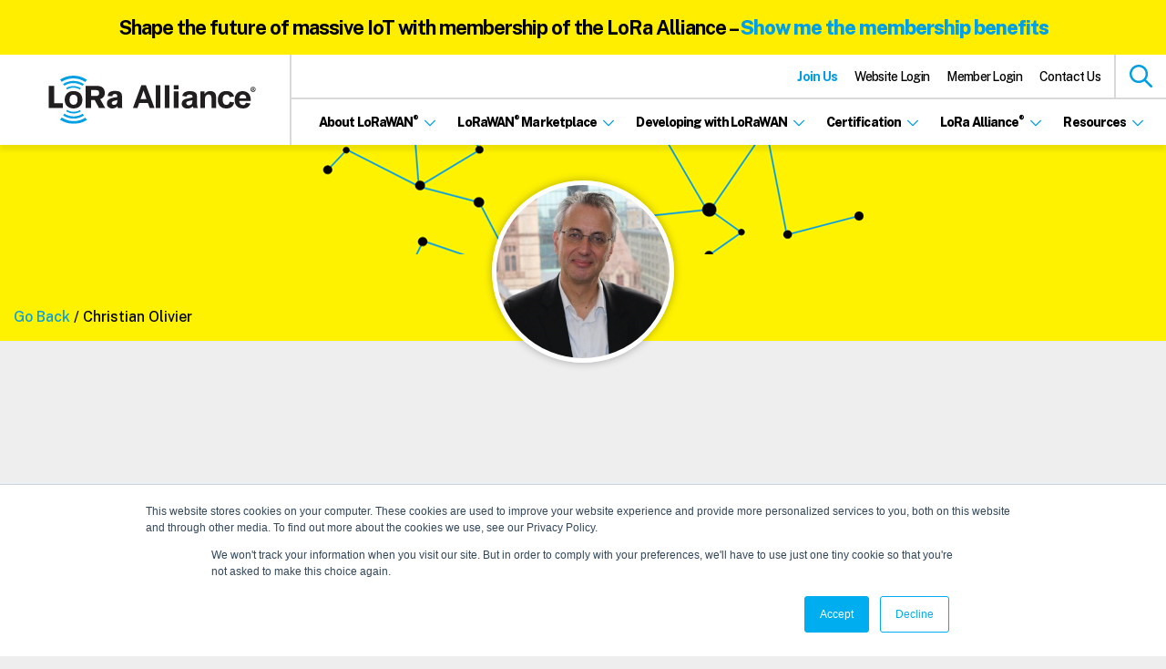

--- FILE ---
content_type: text/html; charset=UTF-8
request_url: https://lora-alliance.org/author/christian-olivieractility-com/
body_size: 32567
content:
<!-- This page is cached by the Hummingbird Performance plugin v3.3.4 - https://wordpress.org/plugins/hummingbird-performance/. --><!DOCTYPE html>
<html lang="en-US">
<head >
<meta charset="UTF-8" />
<meta name="viewport" content="width=device-width, initial-scale=1" />
<link rel="preconnect" href="https://fonts.googleapis.com"><link rel="preconnect" href="https://fonts.gstatic.com" crossorigin><meta name='robots' content='noindex, follow' />
	<style>img:is([sizes="auto" i], [sizes^="auto," i]) { contain-intrinsic-size: 3000px 1500px }</style>
	<script src="https://cdn.tailwindcss.com"></script>
    <script>
        tailwind.config = {
            theme: {
                extend: {
                    fontFamily: {
                        sans: ['Public Sans', 'sans-serif'],
                    },

                    colors: {
                        'lora-ink': '#383841',
                        'lora-yellow': '#FE0',
                        'lora-yellow-500': '#F3CE00',
                        'lora-blue': '#009FE3',
                        'lora-blue-500': '#007EB4',
                        'lora-blue-dark': '#031250',
                        'lora-gray': '#414141',
                        'lora-off-gray': '#6B6B6B',
                        'lora-med-gray': '#DCDCDC',
                        'lora-light-gray': '#EFEFEF',
                        'lora-gray-500': '#2c2c2c',
                        'lora-off-black': '#211E1F',
                        'lora-transparent': 'transparent',
                    },
                },
                screens: {
                    'sm': '480px',
                    // => @media (min-width: 640px) { ... }
                    'md': '767px',
                    // => @media (min-width: 768px) { ... }
                    'lg': '1280px',
                    // => @media (min-width: 1024px) { ... }
                    'xl': '1370px',
                    // => @media (min-width: 1280px) { ... }
                    '2xl': '1536px',
                    // => @media (min-width: 1536px) { ... }
                },
            },
            darkMode: "class",
            corePlugins: {
                preflight: false,
            },
        }
        window.tailwind.config = tailwind.config;
    </script>      <style id="critical-css-fallback">
        @charset "UTF-8";.creds{display:none}.gb-block-pricing-table:nth-child(1){-ms-grid-row:1;-ms-grid-column:1;grid-area:col1}.gb-block-pricing-table:nth-child(2){-ms-grid-row:1;-ms-grid-column:2;grid-area:col2}.gb-block-pricing-table:nth-child(3){-ms-grid-row:1;-ms-grid-column:3;grid-area:col3}.gb-block-pricing-table:nth-child(4){-ms-grid-row:1;-ms-grid-column:4;grid-area:col4}.gb-block-layout-column:nth-child(1){-ms-grid-row:1;-ms-grid-column:1;grid-area:col1}.gb-block-layout-column:nth-child(2){-ms-grid-row:1;-ms-grid-column:2;grid-area:col2}.gb-block-layout-column:nth-child(3){-ms-grid-row:1;-ms-grid-column:3;grid-area:col3}.gb-block-layout-column:nth-child(4){-ms-grid-row:1;-ms-grid-column:4;grid-area:col4}.gb-block-layout-column:nth-child(5){-ms-grid-row:1;-ms-grid-column:5;grid-area:col5}.gb-block-layout-column:nth-child(6){-ms-grid-row:1;-ms-grid-column:6;grid-area:col6}:root{--blue:#007bff;--indigo:#6610f2;--purple:#6f42c1;--pink:#e83e8c;--red:#dc3545;--orange:#fd7e14;--yellow:#ffc107;--green:#28a745;--teal:#20c997;--cyan:#17a2b8;--white:#fff;--gray:#6c757d;--gray-dark:#343a40;--primary:#007bff;--secondary:#6c757d;--success:#28a745;--info:#17a2b8;--warning:#ffc107;--danger:#dc3545;--light:#f8f9fa;--dark:#343a40;--breakpoint-xs:0;--breakpoint-sm:576px;--breakpoint-md:768px;--breakpoint-lg:992px;--breakpoint-xl:1200px;--font-family-sans-serif:-apple-system,BlinkMacSystemFont,"Segoe UI",Roboto,"Helvetica Neue",Arial,"Noto Sans",sans-serif,"Apple Color Emoji","Segoe UI Emoji","Segoe UI Symbol","Noto Color Emoji";--font-family-monospace:SFMono-Regular,Menlo,Monaco,Consolas,"Liberation Mono","Courier New",monospace}*,::after,::before{box-sizing:border-box;box-sizing:inherit}html{font-family:sans-serif;-webkit-text-size-adjust:100%}article,header,main,nav,section{display:block}body{font-family:-apple-system,BlinkMacSystemFont,"Segoe UI",Roboto,"Helvetica Neue",Arial,"Noto Sans",sans-serif,"Apple Color Emoji","Segoe UI Emoji","Segoe UI Symbol","Noto Color Emoji";text-align:left}ul ul{margin-bottom:0}svg{overflow:hidden;vertical-align:middle}::-webkit-file-upload-button{font:inherit;-webkit-appearance:button}.row{display:-ms-flexbox;display:flex;-ms-flex-wrap:wrap;flex-wrap:wrap;margin-right:-15px;margin-left:-15px}.col-12,.col-md-auto,.col-sm{position:relative;width:100%;padding-right:15px;padding-left:15px}.col-12{-ms-flex:0 0 100%;flex:0 0 100%;max-width:100%}@media (min-width:576px){.col-sm{-ms-flex-preferred-size:0;flex-basis:0;-ms-flex-positive:1;flex-grow:1;max-width:100%}}@media (min-width:768px){.col-md-auto{-ms-flex:0 0 auto;flex:0 0 auto;width:auto;max-width:100%}}.d-flex{display:-ms-flexbox!important;display:flex!important}.justify-content-start{-ms-flex-pack:start!important;justify-content:flex-start!important}.justify-content-between{-ms-flex-pack:justify!important;justify-content:space-between!important}.align-items-center{-ms-flex-align:center!important;align-items:center!important}.mb-3{margin-bottom:1rem!important}@media (min-width:768px){.justify-content-md-end{-ms-flex-pack:end!important;justify-content:flex-end!important}.mb-md-0{margin-bottom:0!important}}.text-center{text-align:center!important}@font-face{font-family:'Public Sans';font-style:italic;font-weight:500;font-display:swap;src:url(https://fonts.gstatic.com/s/publicsans/v18/ijwAs572Xtc6ZYQws9YVwnNDZpDyNjGolS673tpjgAco.woff2) format('woff2')}@font-face{font-family:'Public Sans';font-style:italic;font-weight:600;font-display:swap;src:url(https://fonts.gstatic.com/s/publicsans/v18/ijwAs572Xtc6ZYQws9YVwnNDZpDyNjGolS673tqPhwco.woff2) format('woff2')}@font-face{font-family:'Public Sans';font-style:italic;font-weight:700;font-display:swap;src:url(https://fonts.gstatic.com/s/publicsans/v18/ijwAs572Xtc6ZYQws9YVwnNDZpDyNjGolS673tq2hwco.woff2) format('woff2')}@font-face{font-family:'Public Sans';font-style:italic;font-weight:800;font-display:swap;src:url(https://fonts.gstatic.com/s/publicsans/v18/ijwAs572Xtc6ZYQws9YVwnNDZpDyNjGolS673trRhwco.woff2) format('woff2')}@font-face{font-family:'Public Sans';font-style:normal;font-weight:500;font-display:swap;src:url(https://fonts.gstatic.com/s/publicsans/v18/ijwGs572Xtc6ZYQws9YVwllKVG8qX1oyOymuJJm5xg.woff2) format('woff2')}@font-face{font-family:'Public Sans';font-style:normal;font-weight:600;font-display:swap;src:url(https://fonts.gstatic.com/s/publicsans/v18/ijwGs572Xtc6ZYQws9YVwllKVG8qX1oyOymuyJ65xg.woff2) format('woff2')}@font-face{font-family:'Public Sans';font-style:normal;font-weight:700;font-display:swap;src:url(https://fonts.gstatic.com/s/publicsans/v18/ijwGs572Xtc6ZYQws9YVwllKVG8qX1oyOymu8Z65xg.woff2) format('woff2')}@font-face{font-family:'Public Sans';font-style:normal;font-weight:800;font-display:swap;src:url(https://fonts.gstatic.com/s/publicsans/v18/ijwGs572Xtc6ZYQws9YVwllKVG8qX1oyOymulp65xg.woff2) format('woff2')}.promo-blade{font-family:"Public Sans",sans-serif;background:#fe0}.promo-blade .wrap{width:1336px;max-width:100%;margin-left:auto;margin-right:auto;text-align:center;font-size:1.75rem;font-weight:700;padding:15px 15px 0}.promo-blade .wrap p{line-height:30px;font-weight:800;letter-spacing:-1px;font-size:22px}.promo-takeover-form{display:none;position:fixed;top:0;left:0;bottom:0;right:0;background:rgba(33,30,31,.6);z-index:9999;overflow-y:scroll;text-align:center}.promo-takeover-form-container{position:relative;min-width:60%;max-width:96%;border-radius:20px;background:#fff;padding:4%;margin:1rem auto;z-index:10000}@media screen and (min-width:768px){.promo-takeover-form-container{margin:6rem auto}}.promo-takeover-form-close{position:absolute;top:20px;right:20px}.promo-takeover-form-gf{display:flex;flex-direction:column;justify-content:center}@font-face{font-family:'Public Sans';src:url(/wp-content/themes/lora-alliance-theme/fonts/apercu-regular-pro.eot);src:url(/wp-content/themes/lora-alliance-theme/fonts/apercu-regular-pro.eot?) format("embedded-opentype"),url(/wp-content/themes/lora-alliance-theme/fonts/apercu-regular-pro.woff) format("woff"),url(/wp-content/themes/lora-alliance-theme/fonts/apercu-regular-pro.woff2) format("woff2"),url(/wp-content/themes/lora-alliance-theme/fonts/apercu-regular-pro.ttf) format("truetype");font-weight:400;font-style:normal}html{line-height:1.15;-webkit-text-size-adjust:100%;box-sizing:border-box;-moz-osx-font-smoothing:grayscale;-webkit-font-smoothing:antialiased}main{display:block}a{background-color:transparent;color:#019fe6;text-decoration:none}sup{font-size:75%;line-height:0;position:relative;vertical-align:baseline;top:-.5em}img{border-style:none;max-width:100%;height:auto;vertical-align:top}button,input{font-family:inherit;font-family:inherit;font-size:100%;line-height:1.15;margin:0;overflow:visible}[type=button],button{-webkit-appearance:button}[type=button]::-moz-focus-inner,button::-moz-focus-inner{border-style:none;padding:0}[type=button]:-moz-focusring,button:-moz-focusring{outline:ButtonText dotted 1px}::-webkit-file-upload-button{-webkit-appearance:button;font:inherit}.entry-content::before,.entry::before,.nav-primary::before,.site-container::before,.site-header::before,.site-inner::before,.widget::before,.wrap::before{content:" ";display:table}.entry-content::after,.entry::after,.nav-primary::after,.site-container::after,.site-header::after,.site-inner::after,.widget::after,.wrap::after{clear:both;content:" ";display:table}body{background-color:#eee;color:#000;font-family:'Public Sans';font-size:16px;font-weight:500;line-height:1.42857143;margin:0;overflow-x:hidden}p{margin:0 0 15px;padding:0}ul{margin:0;padding:0 0 0 40px}li{list-style-type:disc}b,strong{font-weight:700}em{font-style:italic}h1{font-family:"Public Sans";font-weight:800;line-height:1.2;margin:0 0 20px;font-size:40px;text-transform:uppercase;letter-spacing:-.02em}input{background-color:#fff;border:1px solid #ddd;color:#333;font-size:18px;font-weight:400;padding:15px;width:100%}::-ms-input-placeholder{color:#333;opacity:1}:-ms-input-placeholder{color:#333;opacity:1}::placeholder{color:#333;opacity:1}button{text-transform:none;background-color:#fe0;color:#000;border-radius:4px;border:none;border-bottom:3px solid #f3ce00;display:inline-block;padding:12px 26px 10px 12px;line-height:1.3333333;text-decoration:none;text-align:left;background-image:url(/wp-content/themes/lora-alliance-theme/images/chevron.svg);background-repeat:no-repeat;background-size:8px auto;background-position:right 10px center;font-weight:800}table{border-collapse:collapse;border-spacing:0;margin-bottom:40px;width:100%;word-break:break-all}tbody{border-bottom:1px solid #eee}td{line-height:2;text-align:left;vertical-align:top;padding:.5em}tr{border-top:1px solid #eee}.site-container{word-wrap:break-word}@keyframes fadein{from{opacity:0}to{opacity:1}}.site-inner{clear:both;margin:0 auto;padding:0 15px}.search-form{overflow:hidden}.widget{margin-bottom:40px}:focus{color:#333;outline:#ccc solid 1px}.header-top{background-color:#fe0;overflow:hidden;height:47px;background-image:url(/wp-content/themes/lora-alliance-theme/images/navTopBlip.png);background-repeat:no-repeat;background-position:left bottom;padding-right:15px;line-height:47px;position:sticky;z-index:9999}.header-top .widget{margin-bottom:0}.header-top-content{float:right}.header-top-content form input{padding:8px 10px;font-size:14px;border-radius:4px}.header-top a{color:#000;text-decoration:none;padding-right:15px}.site-header{background-color:#fff;padding:0;box-shadow:0 6px 5px 0 rgba(0,0,0,.08)}.site-header .wrap{position:relative}.title-area{float:left;padding-bottom:25px;padding-top:25px}.wp-custom-logo .title-area{max-width:350px;padding-bottom:5px;padding-left:15px;padding-top:5px;width:100%}.wp-custom-logo .title-area img{width:auto;padding-top:12px}.wp-custom-logo .title-area a.custom-logo-link{margin-bottom:0;margin-top:0;height:80px}.site-title{font-size:20px;font-weight:600;line-height:1;margin-bottom:0}.site-description,.wp-custom-logo .site-title{border:0;clip:rect(0,0,0,0);height:1px;overflow:hidden;position:absolute!important;width:1px;word-wrap:normal!important}.genesis-nav-menu{clear:both;line-height:1;width:100%}.genesis-nav-menu .menu-item{display:block;float:none;position:relative}.genesis-nav-menu a{color:#000;display:block;font-size:15px;font-weight:400;outline-offset:-1px;padding:0 11px;text-decoration:none;height:40px;line-height:40px}.genesis-nav-menu .sub-menu{clear:both;display:none;left:-9999px;margin:0;opacity:1;padding-left:15px;position:static;z-index:99}.genesis-nav-menu .sub-menu a{background-color:transparent;font-size:14px;position:relative;word-wrap:break-word}.nav-primary{clear:left;margin-bottom:20px;margin-top:20px;width:100%}.landing-page-full-width .entry-content .wp-block-group__inner-container{width:100%;max-width:calc(1240px + 4rem);padding:0 2rem;margin:0 auto}.entry-content .lo-ra-wrap h1{text-transform:none;font-family:'Public Sans',sans-serif;font-weight:400;text-transform:none;margin-top:20px}.entry-content .wp-block-group .wp-block-group__inner-container .wp-block-columns{margin-bottom:0}@media only screen and (min-width:480px){table{table-layout:auto;word-break:normal}}@media only screen and (min-width:1200px){.genesis-nav-menu .menu-item{display:inline-block}.genesis-nav-menu .sub-menu,.genesis-nav-menu .sub-menu a{min-width:210px}.genesis-nav-menu .sub-menu{border:1px solid rgba(0,0,0,.15);opacity:0;padding-left:0;position:absolute;background:#fff;border-radius:4px}.genesis-nav-menu .sub-menu a{border-top:0;padding-bottom:0px;padding-top:0px}.genesis-nav-menu .sub-menu .sub-menu{margin:-46px 0 0 179px}}@media only screen and (min-width:960px){.site-header{position:sticky;z-index:9999}.header-top-wrapper{position:sticky;top:0;z-index:9999}.header-top{top:0}@media screen and (min-width:1199px){.site-header{top:47px}}.nav-primary{clear:none;float:right;width:auto;padding-right:15px}.nav-primary .genesis-nav-menu a{padding-left:10px;padding-right:10px}.site-inner{padding-left:20%}.landing-page-full-width .site-inner{width:100%;padding-left:0;padding-right:0}.content{float:left}.full-width-content .content{float:none}}@media only screen and (max-width:1200px){.nav-primary{float:none;clear:both;position:absolute;top:70px;right:0;width:100%;z-index:30;margin-top:0;padding-right:0}.nav-primary a{color:#fff}.genesis-nav-menu.menu-primary{background-color:#fff}.genesis-nav-menu.menu-primary .menu-item{padding-left:15px;padding-right:15px;background-color:#009fe3}.genesis-nav-menu.menu-primary .menu-item a svg{display:none}}@media only screen and (max-width:1280px){.site-inner{padding:0 0 0 30px}.landing-page-full-width .site-inner{padding:0}.wp-block-columns{justify-content:center}}@media only screen and (max-width:959px){.header-top a{display:none}.nav-primary{width:100%}}@media only screen and (max-width:800px){.wp-block-column{flex-basis:100%!important}}@media only screen and (max-width:600px){.gpb-grid-mobile-reorder .gb-is-responsive-column .gb-block-layout-column:nth-of-type(1){grid-area:col2}.gpb-grid-mobile-reorder .gb-is-responsive-column .gb-block-layout-column:nth-of-type(2){grid-area:col1}.header-top{background-image:none}.header-top-content,.header-top-content form{text-align:center;float:none}}@media only screen and (max-width:575px){.site-inner{padding:0 15px}}.mobile-search-form input{line-height:69px}.mobile-search-form .close-button{top:50%!important;transform:translateY(-50%);height:40px!important}.wp-custom-logo .site-container .title-area{max-width:206px}.body-refresh .site-search{float:right;border-left:2px solid #d9d9d9;padding-left:15px;display:flex;height:100vh}.body-refresh .site-search svg{max-width:100%;width:25px;height:25px}.body-refresh .site-search svg.icon-search{position:relative;top:11px}.body-refresh .search-form{display:none;width:100%;background:#fff;z-index:0}.body-refresh .search-form input{border:0;color:#019fe6;font-family:'Public Sans';font-size:14px;font-weight:500;letter-spacing:-.7px;position:relative;top:1px}.body-refresh .search-form:after{content:"";clear:both;display:block;width:100%}.body-refresh .search-form .close-button{position:absolute;display:inline-block;width:40px;height:24px;right:10px;top:0}.body-refresh .header-top-wrapper .header-top{background-color:#fff;background-image:none}.body-refresh .header-top-wrapper .header-top a{font-family:'Public Sans';font-size:14px;font-weight:500;letter-spacing:-.7px}@media only screen and (min-width:1200px){.body-refresh .header-left.widget-area{display:none}.body-refresh .nav-refresh>.wrap{border-top:2px solid #d9d9d9;position:relative;z-index:2}.body-refresh .nav-refresh .title-area{background:#fff;padding:0 30px 0 50px;margin:-49px 0 0;border-right:2px solid #d9d9d9;min-width:320px;min-height:99px}.body-refresh .nav-refresh .title-area *{outline:0}.body-refresh .nav-refresh .title-area img{padding:23px 0}.body-refresh .nav-refresh .site-description{display:none}.body-refresh .nav-refresh .nav-primary{margin:0;padding:0}.body-refresh .nav-refresh .nav-primary .genesis-nav-menu a{height:50px;line-height:50px}.body-refresh .nav-refresh .nav-primary .genesis-nav-menu .sub-menu{border:none;border-radius:0;background:#009fe3}.body-refresh .nav-refresh .nav-primary .genesis-nav-menu .sub-menu a{color:#fff}.body-refresh .nav-refresh .nav-primary,.body-refresh .nav-refresh .nav-primary .wrap{position:static}.body-refresh .nav-refresh .nav-primary .wrap #menu-main-navigation>li>.sub-menu>li:not(:first-child)>a{border-top:3px solid rgba(255,255,255,.2)}.body-refresh .nav-refresh .nav-primary .wrap #menu-main-navigation li{position:static}.body-refresh .nav-refresh .nav-primary .wrap #menu-main-navigation li .nav-arrow-down{padding-left:7px}.body-refresh .nav-refresh .nav-primary .wrap #menu-main-navigation li a{width:100%}.body-refresh .nav-refresh .nav-primary .wrap #menu-main-navigation li .sub-menu{position:absolute;left:0;width:100%;min-height:var(--nav_height);padding-top:0px}.body-refresh .nav-refresh .nav-primary .wrap #menu-main-navigation li .sub-menu li{padding:0;margin:0;width:100%}.body-refresh .nav-refresh .nav-primary .wrap #menu-main-navigation li .sub-menu li a{font-size:24px;font-weight:700;line-height:24px;letter-spacing:-1.2px;height:auto;padding:15px 25px 15px 48px}.body-refresh .nav-refresh .nav-primary .wrap #menu-main-navigation li .sub-menu .sub-menu{left:50%;width:50%;padding-top:5px;margin:0;height:100%;top:0}.body-refresh .nav-refresh .nav-primary .wrap #menu-main-navigation li .sub-menu .sub-menu li{border-top:0}.body-refresh .nav-refresh .nav-primary li.megamenu-link.with-image .nav-image>a{display:flex!important;flex-direction:column;justify-content:flex-start;align-items:center}.body-refresh .nav-refresh .nav-primary .wrap #menu-main-navigation .menu-item-has-children li{display:block}.body-refresh .nav-refresh #menu-main-navigation{padding-left:0}.body-refresh .nav-refresh .genesis-nav-menu a{font-family:'Public Sans';font-size:18px;font-weight:800;letter-spacing:-.9px}.body-refresh .nav-refresh li li a{color:#000}.body-refresh .nav-refresh li li a svg{display:none}.body-refresh .nav-refresh li li a .nav-arrow{float:right}.body-refresh .nav-refresh li li a .nav-arrow svg{display:block}.body-refresh .nav-refresh li li .sub-menu{display:block!important;opacity:0!important}.body-refresh .nav-refresh li li li a{background:0 0}.body-refresh .nav-refresh li li li .nav-image{border-radius:20px;padding:20px;text-align:center;margin:0;position:relative}.body-refresh .nav-refresh li li li .nav-image a,.body-refresh .nav-refresh li li li .nav-image p{font-size:20px;font-weight:600;background-color:transparent!important;padding:0!important;margin:0!important;line-height:normal}.body-refresh .nav-refresh li li li .nav-image .img{border-radius:50%;background-size:cover;background-position:center center;margin-bottom:5px;display:inline-block;aspect-ratio:1/1;width:10vw;max-width:112px}.body-refresh .nav-refresh li li li.with-image{margin:5px 0!important;float:left;padding:25px;width:100%;max-height:100%}}@media only screen and (min-width:1200px) and (min-width:1199px) and (max-width:1380px){.body-refresh .nav-refresh .genesis-nav-menu a{font-size:14px}}@media only screen and (max-width:1199px){.body-refresh .site-search{height:auto!important;border-left:0}.body-refresh .site-search svg{width:40px;height:40px}.body-refresh .header-top.widget-area{display:none}.body-refresh .mobile-search-form{position:absolute;top:0;z-index:999999999;height:100px;width:100%;left:0;background:#fff;display:none}.body-refresh .mobile-search-form .search-form,.body-refresh .mobile-search-form .search-form form{height:100px}.body-refresh .mobile-search-form .search-form form input{line-height:100px;padding:0 20px}.body-refresh .mobile-search-form .search-form form .close-button{top:30px;position:absolute}.body-refresh .nav-refresh .nav-primary{top:100px}.body-refresh .nav-refresh.site-header{box-shadow:0 10px 10px 0 rgba(0,0,0,.2);height:100px;position:relative;z-index:9999}.body-refresh .nav-refresh.site-header .wrap{display:flex;align-items:center;justify-content:center;width:100%;padding-left:20px;padding-right:20px;height:100px}.body-refresh .nav-refresh.site-header .wrap .wrap{padding-left:0;padding-right:0;display:block}.body-refresh .nav-refresh.site-header .wrap .title-area{order:2;padding-left:0;padding-right:0;margin-left:auto}.body-refresh .nav-refresh.site-header .wrap .title-area .site-description,.body-refresh .nav-refresh.site-header .wrap .title-area .site-title{display:none}.body-refresh .nav-refresh.site-header .wrap .header-left,.body-refresh .nav-refresh.site-header .wrap .header-widget-area,.body-refresh .nav-refresh.site-header .wrap .title-area{margin-top:0;margin-bottom:0;padding-top:0;top:0}.body-refresh .nav-refresh #menu-main-navigation{padding-left:0}.body-refresh .nav-refresh #menu-main-navigation .nav-arrow,.body-refresh .nav-refresh #menu-main-navigation .nav-arrow-down{display:none}.body-refresh .nav-refresh .header-left,.body-refresh .nav-refresh .header-widget-area{order:3;margin-left:auto}}@media only screen and (min-width:960px){.nav-primary{float:left!important;padding-left:20px!important}}.genesis-nav-menu .sub-menu,.genesis-nav-menu .sub-menu a{min-width:0!important}:root{--nav_height:402px;--tec-grid-gutter:48px;--tec-grid-gutter-negative:calc(var(--tec-grid-gutter)*-1);--tec-grid-gutter-half:calc(var(--tec-grid-gutter)/2);--tec-grid-gutter-half-negative:calc(var(--tec-grid-gutter-half)*-1);--tec-grid-gutter-small:42px;--tec-grid-gutter-small-negative:calc(var(--tec-grid-gutter-small)*-1);--tec-grid-gutter-small-half:calc(var(--tec-grid-gutter-small)/2);--tec-grid-gutter-small-half-negative:calc(var(--tec-grid-gutter-small-half)*-1);--tec-grid-gutter-page:42px;--tec-grid-gutter-page-small:19.5px;--tec-grid-width-default:1176px;--tec-grid-width-min:320px;--tec-grid-width:calc(var(--tec-grid-width-default) + var(--tec-grid-gutter-page)*2);--tec-grid-width-1-of-2:50%;--tec-grid-width-1-of-3:33.333%;--tec-grid-width-1-of-4:25%;--tec-grid-width-1-of-5:20%;--tec-grid-width-1-of-7:14.285%;--tec-grid-width-1-of-8:12.5%;--tec-grid-width-1-of-9:11.111%;--tec-spacer-0:4px;--tec-spacer-1:8px;--tec-spacer-2:12px;--tec-spacer-3:16px;--tec-spacer-4:20px;--tec-spacer-5:24px;--tec-spacer-6:28px;--tec-spacer-7:32px;--tec-spacer-8:40px;--tec-spacer-9:48px;--tec-spacer-10:56px;--tec-spacer-11:64px;--tec-spacer-12:80px;--tec-spacer-13:96px;--tec-spacer-14:160px;--tec-z-index-spinner-container:100;--tec-z-index-views-selector:30;--tec-z-index-dropdown:30;--tec-z-index-events-bar-button:20;--tec-z-index-search:10;--tec-z-index-filters:9;--tec-z-index-scroller:7;--tec-z-index-week-event-hover:5;--tec-z-index-map-event-hover:5;--tec-z-index-map-event-hover-actions:6;--tec-z-index-multiday-event:5;--tec-z-index-multiday-event-bar:2;--tec-color-text-primary:#141827;--tec-color-text-primary-light:rgba(20,24,39,.62);--tec-color-text-secondary:#5d5d5d;--tec-color-text-disabled:#d5d5d5;--tec-color-text-events-title:var(--tec-color-text-primary);--tec-color-text-event-title:var(--tec-color-text-events-title);--tec-color-text-event-date:var(--tec-color-text-primary);--tec-color-text-secondary-event-date:var(--tec-color-text-secondary);--tec-color-icon-primary:#5d5d5d;--tec-color-icon-primary-alt:#757575;--tec-color-icon-secondary:#bababa;--tec-color-icon-active:#141827;--tec-color-icon-disabled:#d5d5d5;--tec-color-icon-focus:#334aff;--tec-color-icon-error:#da394d;--tec-color-event-icon:#141827;--tec-color-event-icon-hover:#334aff;--tec-color-accent-primary:#334aff;--tec-color-accent-primary-hover:rgba(51,74,255,.8);--tec-color-accent-primary-active:rgba(51,74,255,.9);--tec-color-accent-primary-background:rgba(51,74,255,.07);--tec-color-accent-secondary:#141827;--tec-color-accent-secondary-hover:rgba(20,24,39,.8);--tec-color-accent-secondary-active:rgba(20,24,39,.9);--tec-color-accent-secondary-background:rgba(20,24,39,.07);--tec-color-button-primary:var(--tec-color-accent-primary);--tec-color-button-primary-hover:var(--tec-color-accent-primary-hover);--tec-color-button-primary-active:var(--tec-color-accent-primary-active);--tec-color-button-primary-background:var(--tec-color-accent-primary-background);--tec-color-button-secondary:var(--tec-color-accent-secondary);--tec-color-button-secondary-hover:var(--tec-color-accent-secondary-hover);--tec-color-button-secondary-active:var(--tec-color-accent-secondary-active);--tec-color-button-secondary-background:var(--tec-color-accent-secondary-background);--tec-color-link-primary:var(--tec-color-text-primary);--tec-color-link-accent:var(--tec-color-accent-primary);--tec-color-link-accent-hover:rgba(51,74,255,.8);--tec-color-border-default:#d5d5d5;--tec-color-border-secondary:#e4e4e4;--tec-color-border-tertiary:#7d7d7d;--tec-color-border-hover:#5d5d5d;--tec-color-border-active:#141827;--tec-color-background:#fff;--tec-color-background-events:transparent;--tec-color-background-transparent:hsla(0,0%,100%,.6);--tec-color-background-secondary:#f7f6f6;--tec-color-background-messages:rgba(20,24,39,.07);--tec-color-background-secondary-hover:#f0eeee;--tec-color-background-error:rgba(218,57,77,.08);--tec-color-box-shadow:rgba(0,0,0,.14);--tec-color-box-shadow-secondary:rgba(0,0,0,.1);--tec-color-scroll-track:rgba(0,0,0,.25);--tec-color-scroll-bar:rgba(0,0,0,.5);--tec-color-background-primary-multiday:rgba(51,74,255,.24);--tec-color-background-primary-multiday-hover:rgba(51,74,255,.34);--tec-color-background-secondary-multiday:rgba(20,24,39,.24);--tec-color-background-secondary-multiday-hover:rgba(20,24,39,.34);--tec-color-accent-primary-week-event:rgba(51,74,255,.1);--tec-color-accent-primary-week-event-hover:rgba(51,74,255,.2);--tec-color-accent-primary-week-event-featured:rgba(51,74,255,.04);--tec-color-accent-primary-week-event-featured-hover:rgba(51,74,255,.14);--tec-color-background-secondary-datepicker:var(--tec-color-background-secondary);--tec-color-accent-primary-background-datepicker:var(--tec-color-accent-primary-background);--tec-border-radius-default:4px;--tec-border-width-week-event:2px;--tec-box-shadow-default:0 2px 5px 0 var(--tec-color-box-shadow);--tec-box-shadow-tooltip:0 2px 12px 0 var(--tec-color-box-shadow);--tec-box-shadow-card:0 1px 6px 2px var(--tec-color-box-shadow);--tec-box-shadow-multiday:16px 6px 6px -2px var(--tec-color-box-shadow-secondary);--tec-form-color-background:var(--tec-color-background);--tec-form-color-border-default:var(--tec-color-text-primary);--tec-form-color-border-active:var(--tec-color-accent-secondary);--tec-form-color-border-secondary:var(--tec-color-border-tertiary);--tec-form-color-accent-primary:var(--tec-color-accent-primary);--tec-form-box-shadow-default:var(--tec-box-shadow-default);--tec-opacity-background:0.07;--tec-opacity-select-highlighted:0.3;--tec-opacity-icon-hover:0.8;--tec-opacity-icon-active:0.9;--tec-opacity-default:1;--tec-font-family-sans-serif:"Helvetica Neue",Helvetica,-apple-system,BlinkMacSystemFont,Roboto,Arial,sans-serif;--tec-font-weight-regular:400;--tec-font-weight-bold:700;--tec-font-size-0:11px;--tec-font-size-1:12px;--tec-font-size-2:14px;--tec-font-size-3:16px;--tec-font-size-4:18px;--tec-font-size-5:20px;--tec-font-size-6:22px;--tec-font-size-7:24px;--tec-font-size-8:28px;--tec-font-size-9:32px;--tec-font-size-10:42px;--tec-line-height-0:1.38;--tec-line-height-1:1.42;--tec-line-height-2:1.5;--tec-line-height-3:1.62;--wp--preset--font-size--normal:16px;--wp--preset--font-size--huge:42px;--wp--preset--aspect-ratio--square:1;--wp--preset--aspect-ratio--4-3:4/3;--wp--preset--aspect-ratio--3-4:3/4;--wp--preset--aspect-ratio--3-2:3/2;--wp--preset--aspect-ratio--2-3:2/3;--wp--preset--aspect-ratio--16-9:16/9;--wp--preset--aspect-ratio--9-16:9/16;--wp--preset--color--black:#000000;--wp--preset--color--cyan-bluish-gray:#abb8c3;--wp--preset--color--white:#ffffff;--wp--preset--color--pale-pink:#f78da7;--wp--preset--color--vivid-red:#cf2e2e;--wp--preset--color--luminous-vivid-orange:#ff6900;--wp--preset--color--luminous-vivid-amber:#fcb900;--wp--preset--color--light-green-cyan:#7bdcb5;--wp--preset--color--vivid-green-cyan:#00d084;--wp--preset--color--pale-cyan-blue:#8ed1fc;--wp--preset--color--vivid-cyan-blue:#0693e3;--wp--preset--color--vivid-purple:#9b51e0;--wp--preset--color--theme-primary:#0073e5;--wp--preset--color--theme-secondary:#0073e5;--wp--preset--color--theme-blue-light:#57CBF8;--wp--preset--color--theme-tertiary:#00ADEF;--wp--preset--color--theme-blue-dark:#0083B5;--wp--preset--color--theme-quartenary:#FFEE00;--wp--preset--color--theme-gray-light:#F9F9F9;--wp--preset--color--theme-gray-light-med:#E1E1E1;--wp--preset--color--theme-gray:#C4C4C4;--wp--preset--color--theme-gray-dark:#383841;--wp--preset--gradient--vivid-cyan-blue-to-vivid-purple:linear-gradient(135deg,rgba(6,147,227,1) 0%,rgb(155,81,224) 100%);--wp--preset--gradient--light-green-cyan-to-vivid-green-cyan:linear-gradient(135deg,rgb(122,220,180) 0%,rgb(0,208,130) 100%);--wp--preset--gradient--luminous-vivid-amber-to-luminous-vivid-orange:linear-gradient(135deg,rgba(252,185,0,1) 0%,rgba(255,105,0,1) 100%);--wp--preset--gradient--luminous-vivid-orange-to-vivid-red:linear-gradient(135deg,rgba(255,105,0,1) 0%,rgb(207,46,46) 100%);--wp--preset--gradient--very-light-gray-to-cyan-bluish-gray:linear-gradient(135deg,rgb(238,238,238) 0%,rgb(169,184,195) 100%);--wp--preset--gradient--cool-to-warm-spectrum:linear-gradient(135deg,rgb(74,234,220) 0%,rgb(151,120,209) 20%,rgb(207,42,186) 40%,rgb(238,44,130) 60%,rgb(251,105,98) 80%,rgb(254,248,76) 100%);--wp--preset--gradient--blush-light-purple:linear-gradient(135deg,rgb(255,206,236) 0%,rgb(152,150,240) 100%);--wp--preset--gradient--blush-bordeaux:linear-gradient(135deg,rgb(254,205,165) 0%,rgb(254,45,45) 50%,rgb(107,0,62) 100%);--wp--preset--gradient--luminous-dusk:linear-gradient(135deg,rgb(255,203,112) 0%,rgb(199,81,192) 50%,rgb(65,88,208) 100%);--wp--preset--gradient--pale-ocean:linear-gradient(135deg,rgb(255,245,203) 0%,rgb(182,227,212) 50%,rgb(51,167,181) 100%);--wp--preset--gradient--electric-grass:linear-gradient(135deg,rgb(202,248,128) 0%,rgb(113,206,126) 100%);--wp--preset--gradient--midnight:linear-gradient(135deg,rgb(2,3,129) 0%,rgb(40,116,252) 100%);--wp--preset--font-size--small:12px;--wp--preset--font-size--medium:20px;--wp--preset--font-size--large:20px;--wp--preset--font-size--x-large:42px;--wp--preset--font-size--normal:18px;--wp--preset--font-size--larger:24px;--wp--preset--spacing--20:0.44rem;--wp--preset--spacing--30:0.67rem;--wp--preset--spacing--40:1rem;--wp--preset--spacing--50:1.5rem;--wp--preset--spacing--60:2.25rem;--wp--preset--spacing--70:3.38rem;--wp--preset--spacing--80:5.06rem;--wp--preset--shadow--natural:6px 6px 9px rgba(0, 0, 0, 0.2);--wp--preset--shadow--deep:12px 12px 50px rgba(0, 0, 0, 0.4);--wp--preset--shadow--sharp:6px 6px 0px rgba(0, 0, 0, 0.2);--wp--preset--shadow--outlined:6px 6px 0px -3px rgba(255, 255, 255, 1),6px 6px rgba(0, 0, 0, 1);--wp--preset--shadow--crisp:6px 6px 0px rgba(0, 0, 0, 1);--wp-admin-theme-color:#3858e9;--wp-admin-theme-color--rgb:56,88,233;--wp-admin-theme-color-darker-10:#2145e6;--wp-admin-theme-color-darker-10--rgb:33,69,230;--wp-admin-theme-color-darker-20:#183ad6;--wp-admin-theme-color-darker-20--rgb:24,58,214;--wp-admin-border-width-focus:2px}.wp-block-columns{align-items:normal!important;box-sizing:border-box;display:flex;flex-wrap:wrap!important}@media (min-width:782px){.wp-block-columns{flex-wrap:nowrap!important}}@media (max-width:781px){.wp-block-columns:not(.is-not-stacked-on-mobile)>.wp-block-column{flex-basis:100%!important}}@media (min-width:782px){.wp-block-columns:not(.is-not-stacked-on-mobile)>.wp-block-column{flex-basis:0;flex-grow:1}}:where(.wp-block-columns){margin-bottom:1.75em}.wp-block-column{flex-grow:1;min-width:0;overflow-wrap:break-word;word-break:break-word}.wp-block-group,ul{box-sizing:border-box}.entry-content{counter-reset:footnotes}.wp-block-getwid-accordion__content{padding:1.5em;border-right:1px solid #eee;border-left:1px solid #eee;border-bottom:1px solid #eee}.wp-block-getwid-accordion__content:after{content:"";display:table;clear:both}.wp-block-getwid-accordion__content>:first-child{margin-top:0}.wp-block-getwid-accordion__content>:last-child{margin-bottom:0}.wp-block-getwid-accordion__content-wrapper{height:0;position:relative;overflow:hidden;display:block!important}.wp-block-getwid-accordion__content-wrapper.ui-accordion-content-active{height:auto;overflow:visible}:where(.is-layout-flex){gap:0.5em}body .is-layout-flex{display:flex}.is-layout-flex{flex-wrap:wrap;align-items:center}.is-layout-flex>:is(*,div){margin:0}:where(.wp-block-columns.is-layout-flex){gap:2em}@media (min-resolution:192dpi){:root{--wp-admin-border-width-focus:1.5px}}.has-text-align-center{text-align:center}@media only screen and (max-width:781px){.site-container .wp-block-column{flex-basis:100%;margin-left:0;margin-right:0}}.site-container .has-theme-gray-light-color{color:#f9f9f9}.pum-container,.pum-content,.pum-content+.pum-close,.pum-overlay,.pum-title{background:0 0;border:none;bottom:auto;clear:none;float:none;font-family:inherit;font-size:medium;font-style:normal;font-weight:400;height:auto;left:auto;letter-spacing:normal;line-height:normal;max-height:none;max-width:none;min-height:0;min-width:0;overflow:visible;position:static;right:auto;text-align:left;text-decoration:none;text-indent:0;text-transform:none;top:auto;visibility:visible;white-space:normal;width:auto;z-index:auto}.pum-content,.pum-title{position:relative;z-index:1}.pum-overlay{position:fixed;height:100%;width:100%;top:0;left:0;right:0;bottom:0;z-index:1999999999;overflow:initial;display:none}.pum-overlay,.pum-overlay *,.pum-overlay :after,.pum-overlay :before,.pum-overlay:after,.pum-overlay:before{box-sizing:border-box}.pum-container{top:100px;position:absolute;margin-bottom:3em;z-index:1999999999}.pum-container.pum-responsive{left:50%;margin-left:-47.5%;width:95%;height:auto;overflow:visible}@media only screen and (min-width:1024px){.pum-container.pum-responsive.pum-responsive-medium{margin-left:-30%;width:60%}}.pum-container .pum-title{margin-bottom:.5em}.pum-container .pum-content>:last-child{margin-bottom:0}.pum-container .pum-content>:first-child{margin-top:0}.pum-container .pum-content+.pum-close{text-decoration:none;text-align:center;line-height:1;position:absolute;min-width:1em;z-index:2;background-color:transparent}.pum-theme-239925,.pum-theme-enterprise-blue{background-color:rgba(211,211,211,.7)}.pum-theme-239925 .pum-container,.pum-theme-enterprise-blue .pum-container{padding:28px;border-radius:5px;border:1px #000;box-shadow:0 10px 25px 4px rgba(2,2,2,.5);background-color:#fff}.pum-theme-239925 .pum-title,.pum-theme-enterprise-blue .pum-title{color:#00adef;text-align:left;text-shadow:0 0 0 rgba(2,2,2,.23);font-family:Arial;font-weight:100;font-size:34px;line-height:36px}.pum-theme-239925 .pum-content,.pum-theme-enterprise-blue .pum-content{color:#2d2d2d;font-family:Arial;font-weight:100}.pum-theme-239925 .pum-content+.pum-close,.pum-theme-enterprise-blue .pum-content+.pum-close{position:absolute;height:28px;width:28px;left:auto;right:8px;bottom:auto;top:8px;padding:4px;color:#fff;font-family:Times New Roman;font-weight:100;font-size:20px;line-height:20px;border:1px #fff;border-radius:42px;box-shadow:0 0 0 0 rgba(2,2,2,.23);text-shadow:0 0 0 rgba(0,0,0,.23);background-color:#565a6d}#pum-239943,#pum-239950,#pum-239961,#pum-239963,#pum-239966,#pum-239968{z-index:1999999999}.lazyloaded{opacity:1}.wp-container-core-columns-is-layout-9d6595d7{flex-wrap:nowrap}      </style>
               <link rel="dns-prefetch" href="//www.googletagmanager.com">
            <link rel="preconnect" href="https://www.googletagmanager.com" crossorigin>
                        <link rel="dns-prefetch" href="//cdn.tailwindcss.com">
            <link rel="preconnect" href="https://cdn.tailwindcss.com" crossorigin>
                        <link rel="dns-prefetch" href="//fonts.gstatic.com">
            <link rel="preconnect" href="https://fonts.gstatic.com" crossorigin>
                        <link rel="dns-prefetch" href="//static.addtoany.com">
            <link rel="preconnect" href="https://static.addtoany.com" crossorigin>
                        <link rel="dns-prefetch" href="//js.hs-analytics.net">
            <link rel="preconnect" href="https://js.hs-analytics.net" crossorigin>
                        <link rel="dns-prefetch" href="//maxcdn.bootstrapcdn.com">
            <link rel="preconnect" href="https://maxcdn.bootstrapcdn.com" crossorigin>
                        <link rel="dns-prefetch" href="//js.hs-banner.com">
            <link rel="preconnect" href="https://js.hs-banner.com" crossorigin>
                        <link rel="dns-prefetch" href="//cdnjs.cloudflare.com">
            <link rel="preconnect" href="https://cdnjs.cloudflare.com" crossorigin>
                        <link rel="dns-prefetch" href="//js.hsadspixel.net">
            <link rel="preconnect" href="https://js.hsadspixel.net" crossorigin>
                        <link rel="dns-prefetch" href="//fonts.googleapis.com">
            <link rel="preconnect" href="https://fonts.googleapis.com" crossorigin>
            
	<!-- This site is optimized with the Yoast SEO plugin v26.8 - https://yoast.com/product/yoast-seo-wordpress/ -->
	<title>christian.olivier@actility.com, Author at LoRa Alliance®</title>
	<meta property="og:locale" content="en_US" />
	<meta property="og:type" content="profile" />
	<meta property="og:title" content="christian.olivier@actility.com, Author at LoRa Alliance®" />
	<meta property="og:site_name" content="LoRa Alliance®" />
	<meta name="twitter:card" content="summary_large_image" />
	<meta name="twitter:site" content="@LoRaAlliance" />
	<script type="application/ld+json" class="yoast-schema-graph">{"@context":"https://schema.org","@graph":[{"@type":"WebSite","@id":"https://lora-alliance.org/#website","url":"https://lora-alliance.org/","name":"LoRa Alliance®","description":"The leading open global standard for secure, carrier-grade IoT LPWAN connectivity.","publisher":{"@id":"https://lora-alliance.org/#organization"},"potentialAction":[{"@type":"SearchAction","target":{"@type":"EntryPoint","urlTemplate":"https://lora-alliance.org/?s={search_term_string}"},"query-input":{"@type":"PropertyValueSpecification","valueRequired":true,"valueName":"search_term_string"}}],"inLanguage":"en-US"},{"@type":"Organization","@id":"https://lora-alliance.org/#organization","name":"LoRa Alliance","url":"https://lora-alliance.org/","logo":{"@type":"ImageObject","inLanguage":"en-US","@id":"https://lora-alliance.org/#/schema/logo/image/","url":"https://hz137b.p3cdn1.secureserver.net/wp-content/uploads/2020/12/LoRa-logo.svg?time=1675811753","contentUrl":"https://hz137b.p3cdn1.secureserver.net/wp-content/uploads/2020/12/LoRa-logo.svg?time=1675811753","width":1,"height":1,"caption":"LoRa Alliance"},"image":{"@id":"https://lora-alliance.org/#/schema/logo/image/"},"sameAs":["https://x.com/LoRaAlliance","https://www.linkedin.com/company/loraalliance/","https://www.youtube.com/channel/UCXYkZ2wgVIoGHLkmynVlYmQ"]}]}</script>
	<!-- / Yoast SEO plugin. -->


<link rel='dns-prefetch' href='//cdnjs.cloudflare.com' />
<link rel='dns-prefetch' href='//maxcdn.bootstrapcdn.com' />
<link rel='dns-prefetch' href='//static.addtoany.com' />
<link rel='dns-prefetch' href='//js.hs-scripts.com' />
<link rel='dns-prefetch' href='//cdn.jsdelivr.net' />
<link rel='dns-prefetch' href='//fonts.googleapis.com' />
<link rel="alternate" type="application/rss+xml" title="LoRa Alliance® &raquo; Feed" href="https://lora-alliance.org/feed/" />
<link rel="alternate" type="application/rss+xml" title="LoRa Alliance® &raquo; Comments Feed" href="https://lora-alliance.org/comments/feed/" />
<link rel="alternate" type="text/calendar" title="LoRa Alliance® &raquo; iCal Feed" href="https://lora-alliance.org/events/?ical=1" />
<link rel="alternate" type="application/rss+xml" title="LoRa Alliance® &raquo; Posts by christian.olivier@actility.com Feed" href="https://lora-alliance.org/author/christian-olivieractility-com/feed/" />
<link rel='stylesheet' id='genesis-blocks-style-css-css' href='https://lora-alliance.org/wp-content/plugins/genesis-blocks/dist/style-blocks.build.css?ver=1764940532' media='all' />
<link rel='stylesheet' id='bootstrap-min-css' href='//maxcdn.bootstrapcdn.com/bootstrap/4.3.1/css/bootstrap.min.css?ver=163bce2d6006f032728ea1b414ec339f' media='all' />
<link rel='stylesheet' id='public-sans-css' href='//fonts.googleapis.com/css2?family=Public+Sans%3Aital%2Cwght%400%2C500%3B0%2C600%3B0%2C700%3B0%2C800%3B1%2C500%3B1%2C600%3B1%2C700%3B1%2C800&#038;display=swap&#038;ver=163bce2d6006f032728ea1b414ec339f' media='all' />
<link rel='stylesheet' id='wphb-1-css' href='https://lora-alliance.org/wp-content/uploads/hummingbird-assets/8b444fd8cca65fce0cdf77a6940edf8e.css' media='all' />
<link rel='stylesheet' id='lora-alliance-theme-css' href='https://lora-alliance.org/wp-content/themes/lora-alliance-theme/style.css?ver=2.0.8' media='all' />
<style id='lora-alliance-theme-inline-css'>

		.wp-custom-logo .site-container .title-area {
			max-width: 206px;
		}
		
</style>
<link rel='stylesheet' id='wphb-2-css' href='https://lora-alliance.org/wp-content/uploads/hummingbird-assets/6eb112cb97188ccc61a933a3d80b745d.css' media='all' />
<link rel='stylesheet' id='lora-alliance-theme-fonts-css' href='https://fonts.googleapis.com/css?family=Source+Sans+Pro%3A400%2C400i%2C600%2C700&#038;display=swap&#038;ver=3.2.0' media='all' />
<link rel='stylesheet' id='wp-block-library-css' href='https://lora-alliance.org/wp-includes/css/dist/block-library/style.min.css?ver=163bce2d6006f032728ea1b414ec339f' media='all' />
<style id='classic-theme-styles-inline-css'>
/*! This file is auto-generated */
.wp-block-button__link{color:#fff;background-color:#32373c;border-radius:9999px;box-shadow:none;text-decoration:none;padding:calc(.667em + 2px) calc(1.333em + 2px);font-size:1.125em}.wp-block-file__button{background:#32373c;color:#fff;text-decoration:none}
</style>
<style id='co-authors-plus-coauthors-style-inline-css'>
.wp-block-co-authors-plus-coauthors.is-layout-flow [class*=wp-block-co-authors-plus]{display:inline}

</style>
<style id='co-authors-plus-avatar-style-inline-css'>
.wp-block-co-authors-plus-avatar :where(img){height:auto;max-width:100%;vertical-align:bottom}.wp-block-co-authors-plus-coauthors.is-layout-flow .wp-block-co-authors-plus-avatar :where(img){vertical-align:middle}.wp-block-co-authors-plus-avatar:is(.alignleft,.alignright){display:table}.wp-block-co-authors-plus-avatar.aligncenter{display:table;margin-inline:auto}

</style>
<style id='co-authors-plus-image-style-inline-css'>
.wp-block-co-authors-plus-image{margin-bottom:0}.wp-block-co-authors-plus-image :where(img){height:auto;max-width:100%;vertical-align:bottom}.wp-block-co-authors-plus-coauthors.is-layout-flow .wp-block-co-authors-plus-image :where(img){vertical-align:middle}.wp-block-co-authors-plus-image:is(.alignfull,.alignwide) :where(img){width:100%}.wp-block-co-authors-plus-image:is(.alignleft,.alignright){display:table}.wp-block-co-authors-plus-image.aligncenter{display:table;margin-inline:auto}

</style>
<link rel='stylesheet' id='wp-components-css' href='https://lora-alliance.org/wp-includes/css/dist/components/style.min.css?ver=163bce2d6006f032728ea1b414ec339f' media='all' />
<link rel='stylesheet' id='wp-preferences-css' href='https://lora-alliance.org/wp-includes/css/dist/preferences/style.min.css?ver=163bce2d6006f032728ea1b414ec339f' media='all' />
<link rel='stylesheet' id='wp-block-editor-css' href='https://lora-alliance.org/wp-includes/css/dist/block-editor/style.min.css?ver=163bce2d6006f032728ea1b414ec339f' media='all' />
<link rel='stylesheet' id='popup-maker-block-library-style-css' href='https://lora-alliance.org/wp-content/uploads/hummingbird-assets/d9ba07285feafb0ef1b40e8494a06311.css' media='all' />
<link rel='stylesheet' id='fontawesome-free-css' href='https://lora-alliance.org/wp-content/plugins/getwid/vendors/fontawesome-free/css/all.min.css?ver=5.5.0' media='all' />
<link rel='stylesheet' id='slick-css' href='https://lora-alliance.org/wp-content/plugins/getwid/vendors/slick/slick/slick.min.css?ver=1.9.0' media='all' />
<link rel='stylesheet' id='slick-theme-css' href='https://lora-alliance.org/wp-content/plugins/getwid/vendors/slick/slick/slick-theme.min.css?ver=1.9.0' media='all' />
<link rel='stylesheet' id='mp-fancybox-css' href='https://lora-alliance.org/wp-content/plugins/getwid/vendors/mp-fancybox/jquery.fancybox.min.css?ver=3.5.7-mp.1' media='all' />
<link rel='stylesheet' id='getwid-blocks-css' href='https://lora-alliance.org/wp-content/plugins/getwid/assets/css/blocks.style.css?ver=2.1.3' media='all' />
<style id='global-styles-inline-css'>
:root{--wp--preset--aspect-ratio--square: 1;--wp--preset--aspect-ratio--4-3: 4/3;--wp--preset--aspect-ratio--3-4: 3/4;--wp--preset--aspect-ratio--3-2: 3/2;--wp--preset--aspect-ratio--2-3: 2/3;--wp--preset--aspect-ratio--16-9: 16/9;--wp--preset--aspect-ratio--9-16: 9/16;--wp--preset--color--black: #000000;--wp--preset--color--cyan-bluish-gray: #abb8c3;--wp--preset--color--white: #ffffff;--wp--preset--color--pale-pink: #f78da7;--wp--preset--color--vivid-red: #cf2e2e;--wp--preset--color--luminous-vivid-orange: #ff6900;--wp--preset--color--luminous-vivid-amber: #fcb900;--wp--preset--color--light-green-cyan: #7bdcb5;--wp--preset--color--vivid-green-cyan: #00d084;--wp--preset--color--pale-cyan-blue: #8ed1fc;--wp--preset--color--vivid-cyan-blue: #0693e3;--wp--preset--color--vivid-purple: #9b51e0;--wp--preset--color--theme-primary: #0073e5;--wp--preset--color--theme-secondary: #0073e5;--wp--preset--color--theme-blue-light: #57CBF8;--wp--preset--color--theme-tertiary: #00ADEF;--wp--preset--color--theme-blue-dark: #0083B5;--wp--preset--color--theme-quartenary: #FFEE00;--wp--preset--color--theme-gray-light: #F9F9F9;--wp--preset--color--theme-gray-light-med: #E1E1E1;--wp--preset--color--theme-gray: #C4C4C4;--wp--preset--color--theme-gray-dark: #383841;--wp--preset--gradient--vivid-cyan-blue-to-vivid-purple: linear-gradient(135deg,rgba(6,147,227,1) 0%,rgb(155,81,224) 100%);--wp--preset--gradient--light-green-cyan-to-vivid-green-cyan: linear-gradient(135deg,rgb(122,220,180) 0%,rgb(0,208,130) 100%);--wp--preset--gradient--luminous-vivid-amber-to-luminous-vivid-orange: linear-gradient(135deg,rgba(252,185,0,1) 0%,rgba(255,105,0,1) 100%);--wp--preset--gradient--luminous-vivid-orange-to-vivid-red: linear-gradient(135deg,rgba(255,105,0,1) 0%,rgb(207,46,46) 100%);--wp--preset--gradient--very-light-gray-to-cyan-bluish-gray: linear-gradient(135deg,rgb(238,238,238) 0%,rgb(169,184,195) 100%);--wp--preset--gradient--cool-to-warm-spectrum: linear-gradient(135deg,rgb(74,234,220) 0%,rgb(151,120,209) 20%,rgb(207,42,186) 40%,rgb(238,44,130) 60%,rgb(251,105,98) 80%,rgb(254,248,76) 100%);--wp--preset--gradient--blush-light-purple: linear-gradient(135deg,rgb(255,206,236) 0%,rgb(152,150,240) 100%);--wp--preset--gradient--blush-bordeaux: linear-gradient(135deg,rgb(254,205,165) 0%,rgb(254,45,45) 50%,rgb(107,0,62) 100%);--wp--preset--gradient--luminous-dusk: linear-gradient(135deg,rgb(255,203,112) 0%,rgb(199,81,192) 50%,rgb(65,88,208) 100%);--wp--preset--gradient--pale-ocean: linear-gradient(135deg,rgb(255,245,203) 0%,rgb(182,227,212) 50%,rgb(51,167,181) 100%);--wp--preset--gradient--electric-grass: linear-gradient(135deg,rgb(202,248,128) 0%,rgb(113,206,126) 100%);--wp--preset--gradient--midnight: linear-gradient(135deg,rgb(2,3,129) 0%,rgb(40,116,252) 100%);--wp--preset--font-size--small: 12px;--wp--preset--font-size--medium: 20px;--wp--preset--font-size--large: 20px;--wp--preset--font-size--x-large: 42px;--wp--preset--font-size--normal: 18px;--wp--preset--font-size--larger: 24px;--wp--preset--spacing--20: 0.44rem;--wp--preset--spacing--30: 0.67rem;--wp--preset--spacing--40: 1rem;--wp--preset--spacing--50: 1.5rem;--wp--preset--spacing--60: 2.25rem;--wp--preset--spacing--70: 3.38rem;--wp--preset--spacing--80: 5.06rem;--wp--preset--shadow--natural: 6px 6px 9px rgba(0, 0, 0, 0.2);--wp--preset--shadow--deep: 12px 12px 50px rgba(0, 0, 0, 0.4);--wp--preset--shadow--sharp: 6px 6px 0px rgba(0, 0, 0, 0.2);--wp--preset--shadow--outlined: 6px 6px 0px -3px rgba(255, 255, 255, 1), 6px 6px rgba(0, 0, 0, 1);--wp--preset--shadow--crisp: 6px 6px 0px rgba(0, 0, 0, 1);}:where(.is-layout-flex){gap: 0.5em;}:where(.is-layout-grid){gap: 0.5em;}body .is-layout-flex{display: flex;}.is-layout-flex{flex-wrap: wrap;align-items: center;}.is-layout-flex > :is(*, div){margin: 0;}body .is-layout-grid{display: grid;}.is-layout-grid > :is(*, div){margin: 0;}:where(.wp-block-columns.is-layout-flex){gap: 2em;}:where(.wp-block-columns.is-layout-grid){gap: 2em;}:where(.wp-block-post-template.is-layout-flex){gap: 1.25em;}:where(.wp-block-post-template.is-layout-grid){gap: 1.25em;}.has-black-color{color: var(--wp--preset--color--black) !important;}.has-cyan-bluish-gray-color{color: var(--wp--preset--color--cyan-bluish-gray) !important;}.has-white-color{color: var(--wp--preset--color--white) !important;}.has-pale-pink-color{color: var(--wp--preset--color--pale-pink) !important;}.has-vivid-red-color{color: var(--wp--preset--color--vivid-red) !important;}.has-luminous-vivid-orange-color{color: var(--wp--preset--color--luminous-vivid-orange) !important;}.has-luminous-vivid-amber-color{color: var(--wp--preset--color--luminous-vivid-amber) !important;}.has-light-green-cyan-color{color: var(--wp--preset--color--light-green-cyan) !important;}.has-vivid-green-cyan-color{color: var(--wp--preset--color--vivid-green-cyan) !important;}.has-pale-cyan-blue-color{color: var(--wp--preset--color--pale-cyan-blue) !important;}.has-vivid-cyan-blue-color{color: var(--wp--preset--color--vivid-cyan-blue) !important;}.has-vivid-purple-color{color: var(--wp--preset--color--vivid-purple) !important;}.has-black-background-color{background-color: var(--wp--preset--color--black) !important;}.has-cyan-bluish-gray-background-color{background-color: var(--wp--preset--color--cyan-bluish-gray) !important;}.has-white-background-color{background-color: var(--wp--preset--color--white) !important;}.has-pale-pink-background-color{background-color: var(--wp--preset--color--pale-pink) !important;}.has-vivid-red-background-color{background-color: var(--wp--preset--color--vivid-red) !important;}.has-luminous-vivid-orange-background-color{background-color: var(--wp--preset--color--luminous-vivid-orange) !important;}.has-luminous-vivid-amber-background-color{background-color: var(--wp--preset--color--luminous-vivid-amber) !important;}.has-light-green-cyan-background-color{background-color: var(--wp--preset--color--light-green-cyan) !important;}.has-vivid-green-cyan-background-color{background-color: var(--wp--preset--color--vivid-green-cyan) !important;}.has-pale-cyan-blue-background-color{background-color: var(--wp--preset--color--pale-cyan-blue) !important;}.has-vivid-cyan-blue-background-color{background-color: var(--wp--preset--color--vivid-cyan-blue) !important;}.has-vivid-purple-background-color{background-color: var(--wp--preset--color--vivid-purple) !important;}.has-black-border-color{border-color: var(--wp--preset--color--black) !important;}.has-cyan-bluish-gray-border-color{border-color: var(--wp--preset--color--cyan-bluish-gray) !important;}.has-white-border-color{border-color: var(--wp--preset--color--white) !important;}.has-pale-pink-border-color{border-color: var(--wp--preset--color--pale-pink) !important;}.has-vivid-red-border-color{border-color: var(--wp--preset--color--vivid-red) !important;}.has-luminous-vivid-orange-border-color{border-color: var(--wp--preset--color--luminous-vivid-orange) !important;}.has-luminous-vivid-amber-border-color{border-color: var(--wp--preset--color--luminous-vivid-amber) !important;}.has-light-green-cyan-border-color{border-color: var(--wp--preset--color--light-green-cyan) !important;}.has-vivid-green-cyan-border-color{border-color: var(--wp--preset--color--vivid-green-cyan) !important;}.has-pale-cyan-blue-border-color{border-color: var(--wp--preset--color--pale-cyan-blue) !important;}.has-vivid-cyan-blue-border-color{border-color: var(--wp--preset--color--vivid-cyan-blue) !important;}.has-vivid-purple-border-color{border-color: var(--wp--preset--color--vivid-purple) !important;}.has-vivid-cyan-blue-to-vivid-purple-gradient-background{background: var(--wp--preset--gradient--vivid-cyan-blue-to-vivid-purple) !important;}.has-light-green-cyan-to-vivid-green-cyan-gradient-background{background: var(--wp--preset--gradient--light-green-cyan-to-vivid-green-cyan) !important;}.has-luminous-vivid-amber-to-luminous-vivid-orange-gradient-background{background: var(--wp--preset--gradient--luminous-vivid-amber-to-luminous-vivid-orange) !important;}.has-luminous-vivid-orange-to-vivid-red-gradient-background{background: var(--wp--preset--gradient--luminous-vivid-orange-to-vivid-red) !important;}.has-very-light-gray-to-cyan-bluish-gray-gradient-background{background: var(--wp--preset--gradient--very-light-gray-to-cyan-bluish-gray) !important;}.has-cool-to-warm-spectrum-gradient-background{background: var(--wp--preset--gradient--cool-to-warm-spectrum) !important;}.has-blush-light-purple-gradient-background{background: var(--wp--preset--gradient--blush-light-purple) !important;}.has-blush-bordeaux-gradient-background{background: var(--wp--preset--gradient--blush-bordeaux) !important;}.has-luminous-dusk-gradient-background{background: var(--wp--preset--gradient--luminous-dusk) !important;}.has-pale-ocean-gradient-background{background: var(--wp--preset--gradient--pale-ocean) !important;}.has-electric-grass-gradient-background{background: var(--wp--preset--gradient--electric-grass) !important;}.has-midnight-gradient-background{background: var(--wp--preset--gradient--midnight) !important;}.has-small-font-size{font-size: var(--wp--preset--font-size--small) !important;}.has-medium-font-size{font-size: var(--wp--preset--font-size--medium) !important;}.has-large-font-size{font-size: var(--wp--preset--font-size--large) !important;}.has-x-large-font-size{font-size: var(--wp--preset--font-size--x-large) !important;}
:where(.wp-block-post-template.is-layout-flex){gap: 1.25em;}:where(.wp-block-post-template.is-layout-grid){gap: 1.25em;}
:where(.wp-block-columns.is-layout-flex){gap: 2em;}:where(.wp-block-columns.is-layout-grid){gap: 2em;}
:root :where(.wp-block-pullquote){font-size: 1.5em;line-height: 1.6;}
</style>
<link rel='stylesheet' id='godaddy-styles-css' href='https://lora-alliance.org/wp-content/uploads/hummingbird-assets/fc5c4047ebe7481129f1490f8fb5017b.css' media='all' />
<link rel='stylesheet' id='search-filter-plugin-styles-css' href='https://lora-alliance.org/wp-content/plugins/search-filter-pro/public/assets/css/search-filter.min.css?ver=2.5.16' media='all' />
<link rel='stylesheet' id='lora-alliance-theme-gutenberg-css' href='https://lora-alliance.org/wp-content/themes/lora-alliance-theme/lib/gutenberg/front-end.css?ver=3.2.0' media='all' />
<style id='lora-alliance-theme-gutenberg-inline-css'>
.ab-block-post-grid .ab-post-grid-items h2 a:hover {
	color: #0073e5;
}

.site-container .wp-block-button .wp-block-button__link {
	background-color: #0073e5;
}

.wp-block-button .wp-block-button__link:not(.has-background),
.wp-block-button .wp-block-button__link:not(.has-background):focus,
.wp-block-button .wp-block-button__link:not(.has-background):hover {
	color: #ffffff;
}

.site-container .wp-block-button.is-style-outline .wp-block-button__link {
	color: #0073e5;
}

.site-container .wp-block-button.is-style-outline .wp-block-button__link:focus,
.site-container .wp-block-button.is-style-outline .wp-block-button__link:hover {
	color: #2396ff;
}		.site-container .has-small-font-size {
			font-size: 12px;
		}		.site-container .has-normal-font-size {
			font-size: 18px;
		}		.site-container .has-large-font-size {
			font-size: 20px;
		}		.site-container .has-larger-font-size {
			font-size: 24px;
		}		.site-container .has-theme-primary-color,
		.site-container .wp-block-button .wp-block-button__link.has-theme-primary-color,
		.site-container .wp-block-button.is-style-outline .wp-block-button__link.has-theme-primary-color {
			color: #0073e5;
		}

		.site-container .has-theme-primary-background-color,
		.site-container .wp-block-button .wp-block-button__link.has-theme-primary-background-color,
		.site-container .wp-block-pullquote.is-style-solid-color.has-theme-primary-background-color {
			background-color: #0073e5;
		}		.site-container .has-theme-secondary-color,
		.site-container .wp-block-button .wp-block-button__link.has-theme-secondary-color,
		.site-container .wp-block-button.is-style-outline .wp-block-button__link.has-theme-secondary-color {
			color: #0073e5;
		}

		.site-container .has-theme-secondary-background-color,
		.site-container .wp-block-button .wp-block-button__link.has-theme-secondary-background-color,
		.site-container .wp-block-pullquote.is-style-solid-color.has-theme-secondary-background-color {
			background-color: #0073e5;
		}		.site-container .has-theme-blue-light-color,
		.site-container .wp-block-button .wp-block-button__link.has-theme-blue-light-color,
		.site-container .wp-block-button.is-style-outline .wp-block-button__link.has-theme-blue-light-color {
			color: #57CBF8;
		}

		.site-container .has-theme-blue-light-background-color,
		.site-container .wp-block-button .wp-block-button__link.has-theme-blue-light-background-color,
		.site-container .wp-block-pullquote.is-style-solid-color.has-theme-blue-light-background-color {
			background-color: #57CBF8;
		}		.site-container .has-theme-tertiary-color,
		.site-container .wp-block-button .wp-block-button__link.has-theme-tertiary-color,
		.site-container .wp-block-button.is-style-outline .wp-block-button__link.has-theme-tertiary-color {
			color: #00ADEF;
		}

		.site-container .has-theme-tertiary-background-color,
		.site-container .wp-block-button .wp-block-button__link.has-theme-tertiary-background-color,
		.site-container .wp-block-pullquote.is-style-solid-color.has-theme-tertiary-background-color {
			background-color: #00ADEF;
		}		.site-container .has-theme-blue-dark-color,
		.site-container .wp-block-button .wp-block-button__link.has-theme-blue-dark-color,
		.site-container .wp-block-button.is-style-outline .wp-block-button__link.has-theme-blue-dark-color {
			color: #0083B5;
		}

		.site-container .has-theme-blue-dark-background-color,
		.site-container .wp-block-button .wp-block-button__link.has-theme-blue-dark-background-color,
		.site-container .wp-block-pullquote.is-style-solid-color.has-theme-blue-dark-background-color {
			background-color: #0083B5;
		}		.site-container .has-theme-quartenary-color,
		.site-container .wp-block-button .wp-block-button__link.has-theme-quartenary-color,
		.site-container .wp-block-button.is-style-outline .wp-block-button__link.has-theme-quartenary-color {
			color: #FFEE00;
		}

		.site-container .has-theme-quartenary-background-color,
		.site-container .wp-block-button .wp-block-button__link.has-theme-quartenary-background-color,
		.site-container .wp-block-pullquote.is-style-solid-color.has-theme-quartenary-background-color {
			background-color: #FFEE00;
		}		.site-container .has-theme-gray-light-color,
		.site-container .wp-block-button .wp-block-button__link.has-theme-gray-light-color,
		.site-container .wp-block-button.is-style-outline .wp-block-button__link.has-theme-gray-light-color {
			color: #F9F9F9;
		}

		.site-container .has-theme-gray-light-background-color,
		.site-container .wp-block-button .wp-block-button__link.has-theme-gray-light-background-color,
		.site-container .wp-block-pullquote.is-style-solid-color.has-theme-gray-light-background-color {
			background-color: #F9F9F9;
		}		.site-container .has-theme-gray-light-med-color,
		.site-container .wp-block-button .wp-block-button__link.has-theme-gray-light-med-color,
		.site-container .wp-block-button.is-style-outline .wp-block-button__link.has-theme-gray-light-med-color {
			color: #E1E1E1;
		}

		.site-container .has-theme-gray-light-med-background-color,
		.site-container .wp-block-button .wp-block-button__link.has-theme-gray-light-med-background-color,
		.site-container .wp-block-pullquote.is-style-solid-color.has-theme-gray-light-med-background-color {
			background-color: #E1E1E1;
		}		.site-container .has-theme-gray-color,
		.site-container .wp-block-button .wp-block-button__link.has-theme-gray-color,
		.site-container .wp-block-button.is-style-outline .wp-block-button__link.has-theme-gray-color {
			color: #C4C4C4;
		}

		.site-container .has-theme-gray-background-color,
		.site-container .wp-block-button .wp-block-button__link.has-theme-gray-background-color,
		.site-container .wp-block-pullquote.is-style-solid-color.has-theme-gray-background-color {
			background-color: #C4C4C4;
		}		.site-container .has-theme-gray-dark-color,
		.site-container .wp-block-button .wp-block-button__link.has-theme-gray-dark-color,
		.site-container .wp-block-button.is-style-outline .wp-block-button__link.has-theme-gray-dark-color {
			color: #383841;
		}

		.site-container .has-theme-gray-dark-background-color,
		.site-container .wp-block-button .wp-block-button__link.has-theme-gray-dark-background-color,
		.site-container .wp-block-pullquote.is-style-solid-color.has-theme-gray-dark-background-color {
			background-color: #383841;
		}
</style>
<link rel='stylesheet' id='tablepress-default-css' href='https://lora-alliance.org/wp-content/tablepress-combined.min.css?ver=26' media='all' />
<link rel='stylesheet' id='wphb-3-css' href='https://lora-alliance.org/wp-content/uploads/hummingbird-assets/0fa50eb19cadd73def180bc602fd13af.css' media='all' />
<link rel='stylesheet' id='algolia-autocomplete-css' href='https://lora-alliance.org/wp-content/uploads/hummingbird-assets/671cf387fb430377c254c4d014649a41.css' media='all' />
<link rel='stylesheet' id='popup-maker-site-css' href='//lora-alliance.org/wp-content/uploads/pum/pum-site-styles.css?generated=1755177207&#038;ver=1.21.5' media='all' />
<link rel='stylesheet' id='addtoany-css' href='https://lora-alliance.org/wp-content/plugins/add-to-any/addtoany.min.css?ver=1.16' media='all' />
<script src="https://lora-alliance.org/wp-includes/js/jquery/jquery.min.js?ver=3.7.1" id="jquery-core-js"></script>
<script src="https://lora-alliance.org/wp-includes/js/jquery/jquery-migrate.min.js?ver=3.4.1" id="jquery-migrate-js"></script>
<script src="https://lora-alliance.org/wp-content/themes/lora-alliance-theme/js/hide-reveal.js?ver=1.0.0" id="hide-reveal-js"></script>
<script src="//cdnjs.cloudflare.com/ajax/libs/slick-carousel/1.8.1/slick.min.js?ver=163bce2d6006f032728ea1b414ec339f" id="slick-js-js"></script>
<script src="//maxcdn.bootstrapcdn.com/bootstrap/4.5.2/js/bootstrap.min.js?ver=163bce2d6006f032728ea1b414ec339f" id="bootstrap-js-js"></script>
<script id="addtoany-core-js-before">
window.a2a_config=window.a2a_config||{};a2a_config.callbacks=[];a2a_config.overlays=[];a2a_config.templates={};
a2a_config.icon_color="transparent";
</script>
<script defer src="https://static.addtoany.com/menu/page.js" id="addtoany-core-js"></script>
<script defer src="https://lora-alliance.org/wp-content/plugins/add-to-any/addtoany.min.js?ver=1.1" id="addtoany-jquery-js"></script>
<script id="search-filter-plugin-build-js-extra">
var SF_LDATA = {"ajax_url":"https:\/\/lora-alliance.org\/wp-admin\/admin-ajax.php","home_url":"https:\/\/lora-alliance.org\/","extensions":[]};
</script>
<script src="https://lora-alliance.org/wp-content/plugins/search-filter-pro/public/assets/js/search-filter-build.min.js?ver=2.5.16" id="search-filter-plugin-build-js"></script>
<script src="https://lora-alliance.org/wp-content/plugins/search-filter-pro/public/assets/js/chosen.jquery.min.js?ver=2.5.16" id="search-filter-plugin-chosen-js"></script>
<link rel="https://api.w.org/" href="https://lora-alliance.org/wp-json/" /><link rel="alternate" title="JSON" type="application/json" href="https://lora-alliance.org/wp-json/wp/v2/users/2620" /><link rel="EditURI" type="application/rsd+xml" title="RSD" href="https://lora-alliance.org/xmlrpc.php?rsd" />
			<!-- DO NOT COPY THIS SNIPPET! Start of Page Analytics Tracking for HubSpot WordPress plugin v11.3.37-->
			<script class="hsq-set-content-id" data-content-id="listing-page">
				var _hsq = _hsq || [];
				_hsq.push(["setContentType", "listing-page"]);
			</script>
			<!-- DO NOT COPY THIS SNIPPET! End of Page Analytics Tracking for HubSpot WordPress plugin -->
					<script type="text/javascript">
            var ajaxurl = 'https://lora-alliance.org/wp-admin/admin-ajax.php';
		</script>
		<meta name="et-api-version" content="v1"><meta name="et-api-origin" content="https://lora-alliance.org"><link rel="https://theeventscalendar.com/" href="https://lora-alliance.org/wp-json/tribe/tickets/v1/" /><meta name="tec-api-version" content="v1"><meta name="tec-api-origin" content="https://lora-alliance.org"><link rel="alternate" href="https://lora-alliance.org/wp-json/tribe/events/v1/" /><style type="text/css" id="branda-admin-bar-logo">
body #wpadminbar #wp-admin-bar-wp-logo > .ab-item {
	background-image: url(https://lora-alliance.org/wp-content/webp-express/webp-images/uploads/2020/12/cropped-LoRa-favicon.png.webp);
	background-repeat: no-repeat;
	background-position: 50%;
	background-size: 80%;
}
body #wpadminbar #wp-admin-bar-wp-logo > .ab-item .ab-icon:before {
	content: " ";
}
</style>
		<script>
			document.documentElement.className = document.documentElement.className.replace( 'no-js', 'js' );
		</script>
				<style>
			.no-js img.lazyload { display: none; }
			figure.wp-block-image img.lazyloading { min-width: 150px; }
							.lazyload, .lazyloading { opacity: 0; }
				.lazyloaded {
					opacity: 1;
					transition: opacity 400ms;
					transition-delay: 0ms;
				}
					</style>
		<link rel="pingback" href="https://lora-alliance.org/xmlrpc.php" />

<!-- Google tag (gtag.js) -->
<script async src="https://www.googletagmanager.com/gtag/js?id=G-3D5H83LY5D"></script>
<script>
  window.dataLayer = window.dataLayer || [];
  function gtag(){dataLayer.push(arguments);}
  gtag('js', new Date());

  gtag('config', 'G-3D5H83LY5D');
</script>
<script type="text/javascript">
  jQuery(document).ready(function($) {
    $("#menu-main-navigation li .menu-item-has-children, #menu-main-navigation li .menu-item-has-children li").on( "mouseover", function() {
        $(this).parent().addClass("sfHover").delay(500);
      });
    $("#menu-main-navigation li .menu-item-has-children, #menu-main-navigation li .menu-item-has-children li").on( "mouseout", function() {
      $(this).parent().removeClass("sfHover");
    });
    $(".site-search svg").click(function(){
      $(".search-form, .mobile-search-form").fadeIn(); 
    });
    $(".search-form .close-button").click(function(){
      $(".search-form, .mobile-search-form").hide(); 
    });
  });

    function polyfill_css_has_selector_for_navigation ()
    {
        // take care of browsers that don't support css :has() selector
        try { document.querySelector('html:has(body)') }
        catch(e)
        {
            console.log('browser does not support :has(); using fallback js.');

            /*
            cases to cover:
            .sub-menu.has__megamenu-link_with-image
            .sub-menu.has__megamenu-link_with-description
            */
            document.querySelectorAll('.sub-menu .sub-menu').forEach(function(el)
            {
                var found;

                found = el.querySelector('li.megamenu-link.with-image');
                if ( found ) { el.classList.add('has__megamenu-link_with-image'); }
                else { el.classList.remove('has__megamenu-link_with-image'); }

                found = el.querySelector('li.megamenu-link.with-description');
                if ( found ) { el.classList.add('has__megamenu-link_with-description'); }
                else { el.classList.remove('has__megamenu-link_with-description'); }
            });
        }
    }

    window.addEventListener('load', function ()
    {
        polyfill_css_has_selector_for_navigation();
    });
</script>
		<style>
			.algolia-search-highlight {
				background-color: #fffbcc;
				border-radius: 2px;
				font-style: normal;
			}
		</style>
		<style type="text/css">.blue-message {
background: none repeat scroll 0 0 #3399ff;
    color: #ffffff;
    text-shadow: none;
    font-size: 16px;
    line-height: 24px;
    padding: 10px;
}.green-message {
background: none repeat scroll 0 0 #8cc14c;
    color: #ffffff;
    text-shadow: none;
    font-size: 16px;
    line-height: 24px;
    padding: 10px;
}.orange-message {
background: none repeat scroll 0 0 #faa732;
    color: #ffffff;
    text-shadow: none;
    font-size: 16px;
    line-height: 24px;
    padding: 10px;
}.red-message {
background: none repeat scroll 0 0 #da4d31;
    color: #ffffff;
    text-shadow: none;
    font-size: 16px;
    line-height: 24px;
    padding: 10px;
}.grey-message {
background: none repeat scroll 0 0 #53555c;
    color: #ffffff;
    text-shadow: none;
    font-size: 16px;
    line-height: 24px;
    padding: 10px;
}.left-block {
background: none repeat scroll 0 0px, radial-gradient(ellipse at center center, #ffffff 0%, #f2f2f2 100%) repeat scroll 0 0 rgba(0, 0, 0, 0);
    color: #8b8e97;
    padding: 10px;
    margin: 10px;
    float: left;
}.right-block {
background: none repeat scroll 0 0px, radial-gradient(ellipse at center center, #ffffff 0%, #f2f2f2 100%) repeat scroll 0 0 rgba(0, 0, 0, 0);
    color: #8b8e97;
    padding: 10px;
    margin: 10px;
    float: right;
}.blockquotes {
background: none;
    border-left: 5px solid #f1f1f1;
    color: #8B8E97;
    font-size: 16px;
    font-style: italic;
    line-height: 22px;
    padding-left: 15px;
    padding: 10px;
    width: 60%;
    float: left;
}</style><link rel="icon" href="https://lora-alliance.org/wp-content/uploads/2020/12/cropped-LoRa-favicon-32x32.png" sizes="32x32" />
<link rel="icon" href="https://lora-alliance.org/wp-content/uploads/2020/12/cropped-LoRa-favicon-192x192.png" sizes="192x192" />
<link rel="apple-touch-icon" href="https://lora-alliance.org/wp-content/uploads/2020/12/cropped-LoRa-favicon-180x180.png" />
<meta name="msapplication-TileImage" content="https://lora-alliance.org/wp-content/uploads/2020/12/cropped-LoRa-favicon-270x270.png" />
</head>
<body class="archive author author-christian-olivieractility-com author-2620 wp-custom-logo wp-embed-responsive wp-theme-genesis wp-child-theme-lora-alliance-theme tribe-no-js tec-no-tickets-on-recurring tec-no-rsvp-on-recurring full-width-content genesis-breadcrumbs-hidden genesis-footer-widgets-visible archive-no-results tribe-theme-genesis body-refresh"><div class="promo-blade" id="promo-blade"><div class="wrap"><p><b><span data-olk-copy-source="MessageBody">Shape the future of massive IoT with membership of the LoRa Alliance &#8211; </span></b><a href="https://lora-alliance.org/membership/">Show me the membership benefits</a></p>
</div></div>
      <script>
      jQuery(document).ready(function($) {
        const blade = $('.promo-blade');
        const windowWidth = $(window).width();
        if ( blade.length > 0 && windowWidth <= 768 )
        {
            const header = $('.site-header');
            const adminBar = $('#wpadminbar');
            const algolia_offset = header.height() + blade.height() + ( adminBar.length > 0 ? adminBar.height() : 0 );

            var style = document.createElement('style');
            style.type = 'text/css';
            style.innerHTML = 'html body .algolia-autocomplete { top: '+algolia_offset+'px !important; }';
            document.getElementsByTagName('head')[0].appendChild(style);
        }
      });
      </script>
      <div class="site-container"><ul class="genesis-skip-link"><li><a href="#genesis-nav-primary" class="screen-reader-shortcut"> Skip to primary navigation</a></li><li><a href="#genesis-content" class="screen-reader-shortcut"> Skip to main content</a></li><li><a href="#genesis-footer-widgets" class="screen-reader-shortcut"> Skip to footer</a></li></ul>  <script>
      function slidePromoBladeOutOfViewAndFocus() {
          var currentScroll = window.pageYOffset || document.documentElement.scrollTop;
          var promoBladeElement = document.getElementById('promo-blade');
          var inputElement = document.getElementById('lora_algoria_autocomplete_input');

          if (promoBladeElement && currentScroll < 60) {
              window.scrollTo({
                  top: 60,
                  behavior: 'smooth'
              });

              // Delay focus until after scroll
              setTimeout(function() {
                  if (inputElement) {
                      inputElement.focus();
                  }
              }, 500); // Adjust time as needed
          } else if (inputElement) {
              // If not scrolling, focus immediately
              setTimeout(function() {
                  if (inputElement) {
                      inputElement.focus();
                  }
              }, 250); // Adjust time as needed
          }
      }
  </script>
  <div class="header-top-wrapper">
    <div class="header-top widget-area">
      <section id="custom_html-8" class="widget_text widget widget_custom_html">
        <div class="widget_text widget-wrap">
          <div class="textwidget custom-html-widget">
            <div class="header-top-content"> 
            <a href="/apply-now/" style="color:#019fe6;font-weight:bold">Join Us</a>
            <a href="/?option=saml_user_login">Website Login</a>
            <a href="https://members.lora-alliance.org" target="_blank" rel="noopener">Member Login</a>
            <a href="/contact/">Contact Us</a>
              <div class="site-search" id="site_search">
                <svg class="icon-search" onclick="slidePromoBladeOutOfViewAndFocus();" width="59" height="59" viewBox="0 0 59 59" fill="none" xmlns="http://www.w3.org/2000/svg">
                  <g clip-path="url(#clip0_939_937)">
                    <path d="M23.7457 47.4818C29.0192 47.482 34.1419 45.7225 38.3023 42.482L53.9982 58.1779C55.1707 59.3103 57.0391 59.2779 58.1715 58.1053C59.2762 56.9615 59.2762 55.1483 58.1715 54.0046L42.4756 38.3087C50.5166 27.9578 48.6441 13.0482 38.2932 5.00723C27.9423 -3.03376 13.0328 -1.16129 4.99185 9.18964C-3.04914 19.5406 -1.17667 34.4501 9.17425 42.4911C13.3414 45.7284 18.4687 47.4845 23.7457 47.4818ZM11.1342 11.1405C18.0994 4.17512 29.3922 4.17499 36.3576 11.1402C43.3229 18.1054 43.3231 29.3983 36.3578 36.3636C29.3926 43.329 18.0998 43.3291 11.1344 36.3639C11.1343 36.3638 11.1343 36.3638 11.1342 36.3636C4.16895 29.4492 4.12791 18.1975 11.0424 11.2323C11.0729 11.2016 11.1035 11.171 11.1342 11.1405Z" fill="#009FE3"/>
                  </g>
                  <defs>
                  <clipPath id="clip0_939_937">
                      <rect width="59" height="59" fill="white"/>
                    </clipPath>
                  </defs>
                </svg>
                  <script type="text/javascript">
      function removeInputFocus() {
          // Get the input element
          var inputElement = document.getElementById('lora_algoria_autocomplete_input');

          // Remove focus from the input element
          if (inputElement) {
              inputElement.blur();
              inputElement.value = '';  // clears the content
          }
      }
  </script>
  <div class="search-form">
    <form action="https://lora-alliance.org" method="GET">
      <input placeholder="Search for..." name="s" class="sf-input-text aa-input" type="text" value="" title="" id="lora_algoria_autocomplete_input" autocomplete="off" spellcheck="false" role="combobox" aria-autocomplete="list" aria-expanded="false" aria-owns="algolia-autocomplete-listbox-0" dir="auto" style="">
      <div class="close-button" onclick="removeInputFocus();">
        <svg xmlns="http://www.w3.org/2000/svg" viewBox="0 0 50 50">
          <path d="M37.304 11.282l1.414 1.414-26.022 26.02-1.414-1.413z"/>
          <path d="M12.696 11.282l26.022 26.02-1.414 1.415-26.022-26.02z"/>
        </svg>
      </div>
    </form>
  </div>
                </div>
            </div>
          </div>
        </div>
      </section>
    </div>
  </div>
<header class="site-header select-none nav-refresh"><div class="wrap"><div class="title-area"><a href="https://lora-alliance.org/" class="custom-logo-link" rel="home"><img src="https://lora-alliance.org/wp-content/uploads/2020/09/logo.svg" class="custom-logo" alt="LoRa Alliance®" decoding="async" /></a><p class="site-title">LoRa Alliance®</p><p class="site-description">The leading open global standard for secure, carrier-grade IoT LPWAN connectivity.</p></div><div class="widget-area header-widget-area"><div class="header-left widget-area">
  <div class="site-search">
    <svg width="59" height="59" viewBox="0 0 59 59" fill="none" xmlns="http://www.w3.org/2000/svg">
      <g clip-path="url(#clip0_939_937)">
        <path d="M23.7457 47.4818C29.0192 47.482 34.1419 45.7225 38.3023 42.482L53.9982 58.1779C55.1707 59.3103 57.0391 59.2779 58.1715 58.1053C59.2762 56.9615 59.2762 55.1483 58.1715 54.0046L42.4756 38.3087C50.5166 27.9578 48.6441 13.0482 38.2932 5.00723C27.9423 -3.03376 13.0328 -1.16129 4.99185 9.18964C-3.04914 19.5406 -1.17667 34.4501 9.17425 42.4911C13.3414 45.7284 18.4687 47.4845 23.7457 47.4818ZM11.1342 11.1405C18.0994 4.17512 29.3922 4.17499 36.3576 11.1402C43.3229 18.1054 43.3231 29.3983 36.3578 36.3636C29.3926 43.329 18.0998 43.3291 11.1344 36.3639C11.1343 36.3638 11.1343 36.3638 11.1342 36.3636C4.16895 29.4492 4.12791 18.1975 11.0424 11.2323C11.0729 11.2016 11.1035 11.171 11.1342 11.1405Z" fill="#009FE3"/>
      </g>
      <defs>
      <clipPath id="clip0_939_937">
          <rect width="59" height="59" fill="white"/>
        </clipPath>
      </defs>
    </svg>
    <div class="mobile-search-form">
        <script type="text/javascript">
      function removeInputFocus() {
          // Get the input element
          var inputElement = document.getElementById('lora_algoria_autocomplete_input');

          // Remove focus from the input element
          if (inputElement) {
              inputElement.blur();
              inputElement.value = '';  // clears the content
          }
      }
  </script>
  <div class="search-form">
    <form action="https://lora-alliance.org" method="GET">
      <input placeholder="Search for..." name="s" class="sf-input-text aa-input" type="text" value="" title="" id="lora_algoria_autocomplete_input" autocomplete="off" spellcheck="false" role="combobox" aria-autocomplete="list" aria-expanded="false" aria-owns="algolia-autocomplete-listbox-0" dir="auto" style="">
      <div class="close-button" onclick="removeInputFocus();">
        <svg xmlns="http://www.w3.org/2000/svg" viewBox="0 0 50 50">
          <path d="M37.304 11.282l1.414 1.414-26.022 26.02-1.414-1.413z"/>
          <path d="M12.696 11.282l26.022 26.02-1.414 1.415-26.022-26.02z"/>
        </svg>
      </div>
    </form>
  </div>
      </div>
  </div>
</div>
</div><nav class="nav-primary" aria-label="Main" id="genesis-nav-primary"><div class="wrap"><ul id="menu-main-navigation" class="menu genesis-nav-menu menu-primary js-superfish"><li id="menu-item-231455" class="menu-item menu-item-type-custom menu-item-object-custom menu-item-has-children"><a href="#"><span >About LoRaWAN<sup>®</sup></span><span class="nav-arrow-down"><svg width="12" height="8" viewBox="0 0 12 8" fill="none" xmlns="http://www.w3.org/2000/svg"><path d="M11.8245 1.67222L6.42451 7.19401C6.30751 7.31365 6.153 7.375 6 7.375C5.847 7.375 5.69249 7.31365 5.57549 7.19401L0.1755 1.67222C-0.0584999 1.43294 -0.0584999 1.04489 0.1755 0.805608C0.409499 0.564797 0.790522 0.564797 1.02452 0.805608L6 5.89333L10.9755 0.805608C11.2095 0.564797 11.5905 0.564797 11.8245 0.805608C12.0585 1.04489 12.0585 1.43294 11.8245 1.67222Z" fill="#009FE3"/></svg></a>
<ul class="sub-menu">
	<li id="menu-item-238823" class="menu-item menu-item-type-post_type menu-item-object-page"><a href="https://lora-alliance.org/about-lorawan/"><span >What is LoRaWAN<sup>®</sup></span><span class="nav-arrow"><svg width="30" height="26" viewBox="0 0 30 26" fill="none" xmlns="http://www.w3.org/2000/svg"><path d="M29.5613 14.0588L19.0613 24.5588C18.7688 24.8513 18.3825 25.0013 18 25.0013C17.6175 25.0013 17.2312 24.8513 16.9387 24.5588C16.3537 23.9738 16.3537 23.0251 16.9387 22.4401L24.8774 14.4975H1.5C0.671249 14.4975 0 13.83 0 12.9975C0 12.1688 0.671249 11.4975 1.5 11.4975H24.8774L16.9387 3.55883C16.3537 2.97383 16.3537 2.02508 16.9387 1.44008C17.5237 0.851334 18.4763 0.851334 19.0613 1.44008L29.5613 11.9401C30.1463 12.5251 30.1463 13.4738 29.5613 14.0588Z" fill="white"/></svg></span></a></li>
	<li id="menu-item-231457" class="menu-item menu-item-type-custom menu-item-object-custom menu-item-has-children"><a href="#"><span >LoRaWAN<sup>®</sup> Vertical Markets</span><span class="nav-arrow"><svg width="30" height="26" viewBox="0 0 30 26" fill="none" xmlns="http://www.w3.org/2000/svg"><path d="M29.5613 14.0588L19.0613 24.5588C18.7688 24.8513 18.3825 25.0013 18 25.0013C17.6175 25.0013 17.2312 24.8513 16.9387 24.5588C16.3537 23.9738 16.3537 23.0251 16.9387 22.4401L24.8774 14.4975H1.5C0.671249 14.4975 0 13.83 0 12.9975C0 12.1688 0.671249 11.4975 1.5 11.4975H24.8774L16.9387 3.55883C16.3537 2.97383 16.3537 2.02508 16.9387 1.44008C17.5237 0.851334 18.4763 0.851334 19.0613 1.44008L29.5613 11.9401C30.1463 12.5251 30.1463 13.4738 29.5613 14.0588Z" fill="white"/></svg></span><svg width="12" height="8" viewBox="0 0 12 8" fill="none" xmlns="http://www.w3.org/2000/svg"><path d="M11.8245 1.67222L6.42451 7.19401C6.30751 7.31365 6.153 7.375 6 7.375C5.847 7.375 5.69249 7.31365 5.57549 7.19401L0.1755 1.67222C-0.0584999 1.43294 -0.0584999 1.04489 0.1755 0.805608C0.409499 0.564797 0.790522 0.564797 1.02452 0.805608L6 5.89333L10.9755 0.805608C11.2095 0.564797 11.5905 0.564797 11.8245 0.805608C12.0585 1.04489 12.0585 1.43294 11.8245 1.67222Z" fill="white"/></svg></span></a>
	<ul class="sub-menu">
		<li id="menu-item-231458" class="megamenu-link with-image menu-item menu-item-type-post_type menu-item-object-page"><div class="nav-image"><a href="https://lora-alliance.org/agriculture-vertical-market/"><div class="img lozad" data-background-image="https://lora-alliance.org/wp-content/uploads/2023/09/smart-agriculture.png"></div><p><span >Smart Agriculture</span></p></a></div></li>
		<li id="menu-item-231459" class="megamenu-link with-image menu-item menu-item-type-post_type menu-item-object-page"><div class="nav-image"><a href="https://lora-alliance.org/buildings-vertical-market/"><div class="img lozad" data-background-image="https://lora-alliance.org/wp-content/uploads/2023/09/smart-buildings.png"></div><p><span >Smart Buildings</span></p></a></div></li>
		<li id="menu-item-231460" class="megamenu-link with-image menu-item menu-item-type-post_type menu-item-object-page"><div class="nav-image"><a href="https://lora-alliance.org/cities-vertical-market/"><div class="img lozad" data-background-image="https://lora-alliance.org/wp-content/uploads/2023/09/smart-cities.png"></div><p><span >Smart Cities</span></p></a></div></li>
		<li id="menu-item-231461" class="megamenu-link with-image menu-item menu-item-type-post_type menu-item-object-page"><div class="nav-image"><a href="https://lora-alliance.org/industry-vertical-market/"><div class="img lozad" data-background-image="https://lora-alliance.org/wp-content/uploads/2023/09/smart-industries.png"></div><p><span >Smart Industry</span></p></a></div></li>
		<li id="menu-item-231462" class="megamenu-link with-image menu-item menu-item-type-post_type menu-item-object-page"><div class="nav-image"><a href="https://lora-alliance.org/logistics-vertical-market/"><div class="img lozad" data-background-image="https://lora-alliance.org/wp-content/uploads/2023/09/smart-logistics.png"></div><p><span >Smart Logistics</span></p></a></div></li>
		<li id="menu-item-231463" class="megamenu-link with-image menu-item menu-item-type-post_type menu-item-object-page"><div class="nav-image"><a href="https://lora-alliance.org/utilities-vertical-market/"><div class="img lozad" data-background-image="https://lora-alliance.org/wp-content/uploads/2023/09/smart-utilities.png"></div><p><span >Smart Utilities</span></p></a></div></li>
	</ul>
</li>
	<li id="menu-item-232690" class="menu-item menu-item-type-post_type menu-item-object-page"><a href="https://lora-alliance.org/lorawan-network-options/"><span >Network Options</span><span class="nav-arrow"><svg width="30" height="26" viewBox="0 0 30 26" fill="none" xmlns="http://www.w3.org/2000/svg"><path d="M29.5613 14.0588L19.0613 24.5588C18.7688 24.8513 18.3825 25.0013 18 25.0013C17.6175 25.0013 17.2312 24.8513 16.9387 24.5588C16.3537 23.9738 16.3537 23.0251 16.9387 22.4401L24.8774 14.4975H1.5C0.671249 14.4975 0 13.83 0 12.9975C0 12.1688 0.671249 11.4975 1.5 11.4975H24.8774L16.9387 3.55883C16.3537 2.97383 16.3537 2.02508 16.9387 1.44008C17.5237 0.851334 18.4763 0.851334 19.0613 1.44008L29.5613 11.9401C30.1463 12.5251 30.1463 13.4738 29.5613 14.0588Z" fill="white"/></svg></span></a></li>
	<li id="menu-item-244711" class="menu-item menu-item-type-post_type menu-item-object-page"><a href="https://lora-alliance.org/people-planet/"><span >People and Planet</span><span class="nav-arrow"><svg width="30" height="26" viewBox="0 0 30 26" fill="none" xmlns="http://www.w3.org/2000/svg"><path d="M29.5613 14.0588L19.0613 24.5588C18.7688 24.8513 18.3825 25.0013 18 25.0013C17.6175 25.0013 17.2312 24.8513 16.9387 24.5588C16.3537 23.9738 16.3537 23.0251 16.9387 22.4401L24.8774 14.4975H1.5C0.671249 14.4975 0 13.83 0 12.9975C0 12.1688 0.671249 11.4975 1.5 11.4975H24.8774L16.9387 3.55883C16.3537 2.97383 16.3537 2.02508 16.9387 1.44008C17.5237 0.851334 18.4763 0.851334 19.0613 1.44008L29.5613 11.9401C30.1463 12.5251 30.1463 13.4738 29.5613 14.0588Z" fill="white"/></svg></span></a></li>
	<li id="menu-item-246538" class="menu-item menu-item-type-post_type menu-item-object-page"><a href="https://lora-alliance.org/energy-harvesting-for-lorawan/"><span >Energy Harvesting</span><span class="nav-arrow"><svg width="30" height="26" viewBox="0 0 30 26" fill="none" xmlns="http://www.w3.org/2000/svg"><path d="M29.5613 14.0588L19.0613 24.5588C18.7688 24.8513 18.3825 25.0013 18 25.0013C17.6175 25.0013 17.2312 24.8513 16.9387 24.5588C16.3537 23.9738 16.3537 23.0251 16.9387 22.4401L24.8774 14.4975H1.5C0.671249 14.4975 0 13.83 0 12.9975C0 12.1688 0.671249 11.4975 1.5 11.4975H24.8774L16.9387 3.55883C16.3537 2.97383 16.3537 2.02508 16.9387 1.44008C17.5237 0.851334 18.4763 0.851334 19.0613 1.44008L29.5613 11.9401C30.1463 12.5251 30.1463 13.4738 29.5613 14.0588Z" fill="white"/></svg></span></a></li>
	<li id="menu-item-245041" class="menu-item menu-item-type-post_type menu-item-object-page"><a href="https://lora-alliance.org/lorawan-success-stories/"><span >LoRaWAN® Success Stories</span><span class="nav-arrow"><svg width="30" height="26" viewBox="0 0 30 26" fill="none" xmlns="http://www.w3.org/2000/svg"><path d="M29.5613 14.0588L19.0613 24.5588C18.7688 24.8513 18.3825 25.0013 18 25.0013C17.6175 25.0013 17.2312 24.8513 16.9387 24.5588C16.3537 23.9738 16.3537 23.0251 16.9387 22.4401L24.8774 14.4975H1.5C0.671249 14.4975 0 13.83 0 12.9975C0 12.1688 0.671249 11.4975 1.5 11.4975H24.8774L16.9387 3.55883C16.3537 2.97383 16.3537 2.02508 16.9387 1.44008C17.5237 0.851334 18.4763 0.851334 19.0613 1.44008L29.5613 11.9401C30.1463 12.5251 30.1463 13.4738 29.5613 14.0588Z" fill="white"/></svg></span></a></li>
	<li id="menu-item-231465" class="menu-item menu-item-type-post_type menu-item-object-page"><a href="https://lora-alliance.org/contact/"><span >Contact Us</span><span class="nav-arrow"><svg width="30" height="26" viewBox="0 0 30 26" fill="none" xmlns="http://www.w3.org/2000/svg"><path d="M29.5613 14.0588L19.0613 24.5588C18.7688 24.8513 18.3825 25.0013 18 25.0013C17.6175 25.0013 17.2312 24.8513 16.9387 24.5588C16.3537 23.9738 16.3537 23.0251 16.9387 22.4401L24.8774 14.4975H1.5C0.671249 14.4975 0 13.83 0 12.9975C0 12.1688 0.671249 11.4975 1.5 11.4975H24.8774L16.9387 3.55883C16.3537 2.97383 16.3537 2.02508 16.9387 1.44008C17.5237 0.851334 18.4763 0.851334 19.0613 1.44008L29.5613 11.9401C30.1463 12.5251 30.1463 13.4738 29.5613 14.0588Z" fill="white"/></svg></span></a></li>
</ul>
</li>
<li id="menu-item-233636" class="menu-item menu-item-type-post_type menu-item-object-page menu-item-has-children"><a href="https://lora-alliance.org/marketplace/"><span >LoRaWAN<sup>®</sup> Marketplace</span><span class="nav-arrow-down"><svg width="12" height="8" viewBox="0 0 12 8" fill="none" xmlns="http://www.w3.org/2000/svg"><path d="M11.8245 1.67222L6.42451 7.19401C6.30751 7.31365 6.153 7.375 6 7.375C5.847 7.375 5.69249 7.31365 5.57549 7.19401L0.1755 1.67222C-0.0584999 1.43294 -0.0584999 1.04489 0.1755 0.805608C0.409499 0.564797 0.790522 0.564797 1.02452 0.805608L6 5.89333L10.9755 0.805608C11.2095 0.564797 11.5905 0.564797 11.8245 0.805608C12.0585 1.04489 12.0585 1.43294 11.8245 1.67222Z" fill="#009FE3"/></svg></a>
<ul class="sub-menu">
	<li id="menu-item-233635" class="menu-item menu-item-type-custom menu-item-object-custom"><a href="/marketplace/search/"><span >Browse the LoRaWAN<sup>®</sup> Marketplace</span><span class="nav-arrow"><svg width="30" height="26" viewBox="0 0 30 26" fill="none" xmlns="http://www.w3.org/2000/svg"><path d="M29.5613 14.0588L19.0613 24.5588C18.7688 24.8513 18.3825 25.0013 18 25.0013C17.6175 25.0013 17.2312 24.8513 16.9387 24.5588C16.3537 23.9738 16.3537 23.0251 16.9387 22.4401L24.8774 14.4975H1.5C0.671249 14.4975 0 13.83 0 12.9975C0 12.1688 0.671249 11.4975 1.5 11.4975H24.8774L16.9387 3.55883C16.3537 2.97383 16.3537 2.02508 16.9387 1.44008C17.5237 0.851334 18.4763 0.851334 19.0613 1.44008L29.5613 11.9401C30.1463 12.5251 30.1463 13.4738 29.5613 14.0588Z" fill="white"/></svg></span></a></li>
	<li id="menu-item-231467" class="menu-item menu-item-type-custom menu-item-object-custom"><a href="/marketplace/search/?mp_certified=1"><span >LoRaWAN Certified<sup>CM</sup> Devices</span><span class="nav-arrow"><svg width="30" height="26" viewBox="0 0 30 26" fill="none" xmlns="http://www.w3.org/2000/svg"><path d="M29.5613 14.0588L19.0613 24.5588C18.7688 24.8513 18.3825 25.0013 18 25.0013C17.6175 25.0013 17.2312 24.8513 16.9387 24.5588C16.3537 23.9738 16.3537 23.0251 16.9387 22.4401L24.8774 14.4975H1.5C0.671249 14.4975 0 13.83 0 12.9975C0 12.1688 0.671249 11.4975 1.5 11.4975H24.8774L16.9387 3.55883C16.3537 2.97383 16.3537 2.02508 16.9387 1.44008C17.5237 0.851334 18.4763 0.851334 19.0613 1.44008L29.5613 11.9401C30.1463 12.5251 30.1463 13.4738 29.5613 14.0588Z" fill="white"/></svg></span></a></li>
	<li id="menu-item-231469" class="menu-item menu-item-type-custom menu-item-object-custom"><a href="/showcase/search/?_sft_product_categories=network-operator"><span >Network Operator</span><span class="nav-arrow"><svg width="30" height="26" viewBox="0 0 30 26" fill="none" xmlns="http://www.w3.org/2000/svg"><path d="M29.5613 14.0588L19.0613 24.5588C18.7688 24.8513 18.3825 25.0013 18 25.0013C17.6175 25.0013 17.2312 24.8513 16.9387 24.5588C16.3537 23.9738 16.3537 23.0251 16.9387 22.4401L24.8774 14.4975H1.5C0.671249 14.4975 0 13.83 0 12.9975C0 12.1688 0.671249 11.4975 1.5 11.4975H24.8774L16.9387 3.55883C16.3537 2.97383 16.3537 2.02508 16.9387 1.44008C17.5237 0.851334 18.4763 0.851334 19.0613 1.44008L29.5613 11.9401C30.1463 12.5251 30.1463 13.4738 29.5613 14.0588Z" fill="white"/></svg></span></a></li>
</ul>
</li>
<li id="menu-item-231470" class="menu-item menu-item-type-custom menu-item-object-custom menu-item-has-children"><a href="#"><span >Developing with LoRaWAN</span><span class="nav-arrow-down"><svg width="12" height="8" viewBox="0 0 12 8" fill="none" xmlns="http://www.w3.org/2000/svg"><path d="M11.8245 1.67222L6.42451 7.19401C6.30751 7.31365 6.153 7.375 6 7.375C5.847 7.375 5.69249 7.31365 5.57549 7.19401L0.1755 1.67222C-0.0584999 1.43294 -0.0584999 1.04489 0.1755 0.805608C0.409499 0.564797 0.790522 0.564797 1.02452 0.805608L6 5.89333L10.9755 0.805608C11.2095 0.564797 11.5905 0.564797 11.8245 0.805608C12.0585 1.04489 12.0585 1.43294 11.8245 1.67222Z" fill="#009FE3"/></svg></a>
<ul class="sub-menu">
	<li id="menu-item-231472" class="menu-item menu-item-type-post_type menu-item-object-page"><a href="https://lora-alliance.org/lorawan-for-developers/"><span >LoRaWAN<sup>®</sup> for Developers</span><span class="nav-arrow"><svg width="30" height="26" viewBox="0 0 30 26" fill="none" xmlns="http://www.w3.org/2000/svg"><path d="M29.5613 14.0588L19.0613 24.5588C18.7688 24.8513 18.3825 25.0013 18 25.0013C17.6175 25.0013 17.2312 24.8513 16.9387 24.5588C16.3537 23.9738 16.3537 23.0251 16.9387 22.4401L24.8774 14.4975H1.5C0.671249 14.4975 0 13.83 0 12.9975C0 12.1688 0.671249 11.4975 1.5 11.4975H24.8774L16.9387 3.55883C16.3537 2.97383 16.3537 2.02508 16.9387 1.44008C17.5237 0.851334 18.4763 0.851334 19.0613 1.44008L29.5613 11.9401C30.1463 12.5251 30.1463 13.4738 29.5613 14.0588Z" fill="white"/></svg></span></a></li>
	<li id="menu-item-242658" class="menu-item menu-item-type-post_type menu-item-object-page"><a href="https://lora-alliance.org/device-maker-journey/"><span >Device Maker Journey</span><span class="nav-arrow"><svg width="30" height="26" viewBox="0 0 30 26" fill="none" xmlns="http://www.w3.org/2000/svg"><path d="M29.5613 14.0588L19.0613 24.5588C18.7688 24.8513 18.3825 25.0013 18 25.0013C17.6175 25.0013 17.2312 24.8513 16.9387 24.5588C16.3537 23.9738 16.3537 23.0251 16.9387 22.4401L24.8774 14.4975H1.5C0.671249 14.4975 0 13.83 0 12.9975C0 12.1688 0.671249 11.4975 1.5 11.4975H24.8774L16.9387 3.55883C16.3537 2.97383 16.3537 2.02508 16.9387 1.44008C17.5237 0.851334 18.4763 0.851334 19.0613 1.44008L29.5613 11.9401C30.1463 12.5251 30.1463 13.4738 29.5613 14.0588Z" fill="white"/></svg></span></a></li>
	<li id="menu-item-231473" class="menu-item menu-item-type-post_type menu-item-object-page"><a href="https://lora-alliance.org/security/"><span >LoRaWAN<sup>®</sup> Security</span><span class="nav-arrow"><svg width="30" height="26" viewBox="0 0 30 26" fill="none" xmlns="http://www.w3.org/2000/svg"><path d="M29.5613 14.0588L19.0613 24.5588C18.7688 24.8513 18.3825 25.0013 18 25.0013C17.6175 25.0013 17.2312 24.8513 16.9387 24.5588C16.3537 23.9738 16.3537 23.0251 16.9387 22.4401L24.8774 14.4975H1.5C0.671249 14.4975 0 13.83 0 12.9975C0 12.1688 0.671249 11.4975 1.5 11.4975H24.8774L16.9387 3.55883C16.3537 2.97383 16.3537 2.02508 16.9387 1.44008C17.5237 0.851334 18.4763 0.851334 19.0613 1.44008L29.5613 11.9401C30.1463 12.5251 30.1463 13.4738 29.5613 14.0588Z" fill="white"/></svg></span></a></li>
	<li id="menu-item-231475" class="menu-item menu-item-type-custom menu-item-object-custom"><a href="https://resources.lora-alliance.org/technical-specifications"><span >Specification Documents</span><span class="nav-arrow"><svg width="30" height="26" viewBox="0 0 30 26" fill="none" xmlns="http://www.w3.org/2000/svg"><path d="M29.5613 14.0588L19.0613 24.5588C18.7688 24.8513 18.3825 25.0013 18 25.0013C17.6175 25.0013 17.2312 24.8513 16.9387 24.5588C16.3537 23.9738 16.3537 23.0251 16.9387 22.4401L24.8774 14.4975H1.5C0.671249 14.4975 0 13.83 0 12.9975C0 12.1688 0.671249 11.4975 1.5 11.4975H24.8774L16.9387 3.55883C16.3537 2.97383 16.3537 2.02508 16.9387 1.44008C17.5237 0.851334 18.4763 0.851334 19.0613 1.44008L29.5613 11.9401C30.1463 12.5251 30.1463 13.4738 29.5613 14.0588Z" fill="white"/></svg></span></a></li>
	<li id="menu-item-231476" class="menu-item menu-item-type-custom menu-item-object-custom"><a href="https://resources.lora-alliance.org/technical-trainings"><span >Trainings</span><span class="nav-arrow"><svg width="30" height="26" viewBox="0 0 30 26" fill="none" xmlns="http://www.w3.org/2000/svg"><path d="M29.5613 14.0588L19.0613 24.5588C18.7688 24.8513 18.3825 25.0013 18 25.0013C17.6175 25.0013 17.2312 24.8513 16.9387 24.5588C16.3537 23.9738 16.3537 23.0251 16.9387 22.4401L24.8774 14.4975H1.5C0.671249 14.4975 0 13.83 0 12.9975C0 12.1688 0.671249 11.4975 1.5 11.4975H24.8774L16.9387 3.55883C16.3537 2.97383 16.3537 2.02508 16.9387 1.44008C17.5237 0.851334 18.4763 0.851334 19.0613 1.44008L29.5613 11.9401C30.1463 12.5251 30.1463 13.4738 29.5613 14.0588Z" fill="white"/></svg></span></a></li>
	<li id="menu-item-231474" class="menu-item menu-item-type-post_type menu-item-object-page"><a href="https://lora-alliance.org/lorawan-network-coverage/"><span >LoRaWAN<sup>®</sup> Network Coverage</span><span class="nav-arrow"><svg width="30" height="26" viewBox="0 0 30 26" fill="none" xmlns="http://www.w3.org/2000/svg"><path d="M29.5613 14.0588L19.0613 24.5588C18.7688 24.8513 18.3825 25.0013 18 25.0013C17.6175 25.0013 17.2312 24.8513 16.9387 24.5588C16.3537 23.9738 16.3537 23.0251 16.9387 22.4401L24.8774 14.4975H1.5C0.671249 14.4975 0 13.83 0 12.9975C0 12.1688 0.671249 11.4975 1.5 11.4975H24.8774L16.9387 3.55883C16.3537 2.97383 16.3537 2.02508 16.9387 1.44008C17.5237 0.851334 18.4763 0.851334 19.0613 1.44008L29.5613 11.9401C30.1463 12.5251 30.1463 13.4738 29.5613 14.0588Z" fill="white"/></svg></span></a></li>
</ul>
</li>
<li id="menu-item-231477" class="menu-item menu-item-type-custom menu-item-object-custom menu-item-has-children"><a href="http://lora-alliance.org/lorawan-certification"><span >Certification</span><span class="nav-arrow-down"><svg width="12" height="8" viewBox="0 0 12 8" fill="none" xmlns="http://www.w3.org/2000/svg"><path d="M11.8245 1.67222L6.42451 7.19401C6.30751 7.31365 6.153 7.375 6 7.375C5.847 7.375 5.69249 7.31365 5.57549 7.19401L0.1755 1.67222C-0.0584999 1.43294 -0.0584999 1.04489 0.1755 0.805608C0.409499 0.564797 0.790522 0.564797 1.02452 0.805608L6 5.89333L10.9755 0.805608C11.2095 0.564797 11.5905 0.564797 11.8245 0.805608C12.0585 1.04489 12.0585 1.43294 11.8245 1.67222Z" fill="#009FE3"/></svg></a>
<ul class="sub-menu">
	<li id="menu-item-238616" class="menu-item menu-item-type-post_type menu-item-object-page"><a href="https://lora-alliance.org/lorawan-certification/"><span >Device Certification</span><span class="nav-arrow"><svg width="30" height="26" viewBox="0 0 30 26" fill="none" xmlns="http://www.w3.org/2000/svg"><path d="M29.5613 14.0588L19.0613 24.5588C18.7688 24.8513 18.3825 25.0013 18 25.0013C17.6175 25.0013 17.2312 24.8513 16.9387 24.5588C16.3537 23.9738 16.3537 23.0251 16.9387 22.4401L24.8774 14.4975H1.5C0.671249 14.4975 0 13.83 0 12.9975C0 12.1688 0.671249 11.4975 1.5 11.4975H24.8774L16.9387 3.55883C16.3537 2.97383 16.3537 2.02508 16.9387 1.44008C17.5237 0.851334 18.4763 0.851334 19.0613 1.44008L29.5613 11.9401C30.1463 12.5251 30.1463 13.4738 29.5613 14.0588Z" fill="white"/></svg></span></a></li>
	<li id="menu-item-231479" class="menu-item menu-item-type-post_type menu-item-object-page"><a href="https://lora-alliance.org/lorawan-certification-test-labs/"><span >Authorized Test Labs</span><span class="nav-arrow"><svg width="30" height="26" viewBox="0 0 30 26" fill="none" xmlns="http://www.w3.org/2000/svg"><path d="M29.5613 14.0588L19.0613 24.5588C18.7688 24.8513 18.3825 25.0013 18 25.0013C17.6175 25.0013 17.2312 24.8513 16.9387 24.5588C16.3537 23.9738 16.3537 23.0251 16.9387 22.4401L24.8774 14.4975H1.5C0.671249 14.4975 0 13.83 0 12.9975C0 12.1688 0.671249 11.4975 1.5 11.4975H24.8774L16.9387 3.55883C16.3537 2.97383 16.3537 2.02508 16.9387 1.44008C17.5237 0.851334 18.4763 0.851334 19.0613 1.44008L29.5613 11.9401C30.1463 12.5251 30.1463 13.4738 29.5613 14.0588Z" fill="white"/></svg></span></a></li>
	<li id="menu-item-244191" class="menu-item menu-item-type-post_type menu-item-object-page"><a href="https://lora-alliance.org/interoperability/"><span >Interoperability</span><span class="nav-arrow"><svg width="30" height="26" viewBox="0 0 30 26" fill="none" xmlns="http://www.w3.org/2000/svg"><path d="M29.5613 14.0588L19.0613 24.5588C18.7688 24.8513 18.3825 25.0013 18 25.0013C17.6175 25.0013 17.2312 24.8513 16.9387 24.5588C16.3537 23.9738 16.3537 23.0251 16.9387 22.4401L24.8774 14.4975H1.5C0.671249 14.4975 0 13.83 0 12.9975C0 12.1688 0.671249 11.4975 1.5 11.4975H24.8774L16.9387 3.55883C16.3537 2.97383 16.3537 2.02508 16.9387 1.44008C17.5237 0.851334 18.4763 0.851334 19.0613 1.44008L29.5613 11.9401C30.1463 12.5251 30.1463 13.4738 29.5613 14.0588Z" fill="white"/></svg></span></a></li>
</ul>
</li>
<li id="menu-item-231481" class="menu-item menu-item-type-custom menu-item-object-custom menu-item-has-children"><a href="#"><span >LoRa Alliance<sup>®</sup></span><span class="nav-arrow-down"><svg width="12" height="8" viewBox="0 0 12 8" fill="none" xmlns="http://www.w3.org/2000/svg"><path d="M11.8245 1.67222L6.42451 7.19401C6.30751 7.31365 6.153 7.375 6 7.375C5.847 7.375 5.69249 7.31365 5.57549 7.19401L0.1755 1.67222C-0.0584999 1.43294 -0.0584999 1.04489 0.1755 0.805608C0.409499 0.564797 0.790522 0.564797 1.02452 0.805608L6 5.89333L10.9755 0.805608C11.2095 0.564797 11.5905 0.564797 11.8245 0.805608C12.0585 1.04489 12.0585 1.43294 11.8245 1.67222Z" fill="#009FE3"/></svg></a>
<ul class="sub-menu">
	<li id="menu-item-231490" class="menu-item menu-item-type-custom menu-item-object-custom menu-item-has-children"><a href="#"><span >Join the LoRa Alliance</span><span class="nav-arrow"><svg width="30" height="26" viewBox="0 0 30 26" fill="none" xmlns="http://www.w3.org/2000/svg"><path d="M29.5613 14.0588L19.0613 24.5588C18.7688 24.8513 18.3825 25.0013 18 25.0013C17.6175 25.0013 17.2312 24.8513 16.9387 24.5588C16.3537 23.9738 16.3537 23.0251 16.9387 22.4401L24.8774 14.4975H1.5C0.671249 14.4975 0 13.83 0 12.9975C0 12.1688 0.671249 11.4975 1.5 11.4975H24.8774L16.9387 3.55883C16.3537 2.97383 16.3537 2.02508 16.9387 1.44008C17.5237 0.851334 18.4763 0.851334 19.0613 1.44008L29.5613 11.9401C30.1463 12.5251 30.1463 13.4738 29.5613 14.0588Z" fill="white"/></svg></span><svg width="12" height="8" viewBox="0 0 12 8" fill="none" xmlns="http://www.w3.org/2000/svg"><path d="M11.8245 1.67222L6.42451 7.19401C6.30751 7.31365 6.153 7.375 6 7.375C5.847 7.375 5.69249 7.31365 5.57549 7.19401L0.1755 1.67222C-0.0584999 1.43294 -0.0584999 1.04489 0.1755 0.805608C0.409499 0.564797 0.790522 0.564797 1.02452 0.805608L6 5.89333L10.9755 0.805608C11.2095 0.564797 11.5905 0.564797 11.8245 0.805608C12.0585 1.04489 12.0585 1.43294 11.8245 1.67222Z" fill="white"/></svg></span></a>
	<ul class="sub-menu">
		<li id="menu-item-237790" class="menu-item menu-item-type-post_type menu-item-object-page"><a href="https://lora-alliance.org/membership/"><span >Membership Options &#038; Benefits</span></a></li>
		<li id="menu-item-237795" class="menu-item menu-item-type-post_type menu-item-object-page"><a href="https://lora-alliance.org/apply-now/"><span >Join Us</span></a></li>
	</ul>
</li>
	<li id="menu-item-231482" class="menu-item menu-item-type-custom menu-item-object-custom menu-item-has-children"><a href="#"><span >About LoRa Alliance®</span><span class="nav-arrow"><svg width="30" height="26" viewBox="0 0 30 26" fill="none" xmlns="http://www.w3.org/2000/svg"><path d="M29.5613 14.0588L19.0613 24.5588C18.7688 24.8513 18.3825 25.0013 18 25.0013C17.6175 25.0013 17.2312 24.8513 16.9387 24.5588C16.3537 23.9738 16.3537 23.0251 16.9387 22.4401L24.8774 14.4975H1.5C0.671249 14.4975 0 13.83 0 12.9975C0 12.1688 0.671249 11.4975 1.5 11.4975H24.8774L16.9387 3.55883C16.3537 2.97383 16.3537 2.02508 16.9387 1.44008C17.5237 0.851334 18.4763 0.851334 19.0613 1.44008L29.5613 11.9401C30.1463 12.5251 30.1463 13.4738 29.5613 14.0588Z" fill="white"/></svg></span><svg width="12" height="8" viewBox="0 0 12 8" fill="none" xmlns="http://www.w3.org/2000/svg"><path d="M11.8245 1.67222L6.42451 7.19401C6.30751 7.31365 6.153 7.375 6 7.375C5.847 7.375 5.69249 7.31365 5.57549 7.19401L0.1755 1.67222C-0.0584999 1.43294 -0.0584999 1.04489 0.1755 0.805608C0.409499 0.564797 0.790522 0.564797 1.02452 0.805608L6 5.89333L10.9755 0.805608C11.2095 0.564797 11.5905 0.564797 11.8245 0.805608C12.0585 1.04489 12.0585 1.43294 11.8245 1.67222Z" fill="white"/></svg></span></a>
	<ul class="sub-menu">
		<li id="menu-item-231483" class="menu-item menu-item-type-post_type menu-item-object-page"><a href="https://lora-alliance.org/about-lora-alliance/"><span >About LoRa Alliance<sup>®</sup></span></a></li>
		<li id="menu-item-231484" class="menu-item menu-item-type-post_type menu-item-object-page"><a href="https://lora-alliance.org/board-officers/"><span >Board, Chairs &#038; Staff</span></a></li>
		<li id="menu-item-231486" class="menu-item menu-item-type-post_type menu-item-object-page"><a href="https://lora-alliance.org/lora-alliance-contribution-award-winners/"><span >Contribution Award Winners</span></a></li>
		<li id="menu-item-231487" class="menu-item menu-item-type-post_type menu-item-object-page"><a href="https://lora-alliance.org/contact/"><span >Contact</span></a></li>
	</ul>
</li>
	<li id="menu-item-231494" class="menu-item menu-item-type-custom menu-item-object-custom menu-item-has-children"><a href="#"><span >Events</span><span class="nav-arrow"><svg width="30" height="26" viewBox="0 0 30 26" fill="none" xmlns="http://www.w3.org/2000/svg"><path d="M29.5613 14.0588L19.0613 24.5588C18.7688 24.8513 18.3825 25.0013 18 25.0013C17.6175 25.0013 17.2312 24.8513 16.9387 24.5588C16.3537 23.9738 16.3537 23.0251 16.9387 22.4401L24.8774 14.4975H1.5C0.671249 14.4975 0 13.83 0 12.9975C0 12.1688 0.671249 11.4975 1.5 11.4975H24.8774L16.9387 3.55883C16.3537 2.97383 16.3537 2.02508 16.9387 1.44008C17.5237 0.851334 18.4763 0.851334 19.0613 1.44008L29.5613 11.9401C30.1463 12.5251 30.1463 13.4738 29.5613 14.0588Z" fill="white"/></svg></span><svg width="12" height="8" viewBox="0 0 12 8" fill="none" xmlns="http://www.w3.org/2000/svg"><path d="M11.8245 1.67222L6.42451 7.19401C6.30751 7.31365 6.153 7.375 6 7.375C5.847 7.375 5.69249 7.31365 5.57549 7.19401L0.1755 1.67222C-0.0584999 1.43294 -0.0584999 1.04489 0.1755 0.805608C0.409499 0.564797 0.790522 0.564797 1.02452 0.805608L6 5.89333L10.9755 0.805608C11.2095 0.564797 11.5905 0.564797 11.8245 0.805608C12.0585 1.04489 12.0585 1.43294 11.8245 1.67222Z" fill="white"/></svg></span></a>
	<ul class="sub-menu">
		<li id="menu-item-231495" class="menu-item menu-item-type-custom menu-item-object-custom"><a href="/events/"><span >Industry Events</span></a></li>
		<li id="menu-item-241589" class="menu-item menu-item-type-custom menu-item-object-custom"><a href="https://lora-alliance.org/events/?_sft_tribe_events_cat=webinar"><span >Upcoming Webinars</span></a></li>
		<li id="menu-item-240710" class="menu-item menu-item-type-custom menu-item-object-custom"><a href="https://resources.lora-alliance.org/webinars"><span >On-Demand Webinars</span></a></li>
	</ul>
</li>
	<li id="menu-item-231489" class="menu-item menu-item-type-post_type menu-item-object-page"><a href="https://lora-alliance.org/liaison-partners/"><span >Liaison Partners</span><span class="nav-arrow"><svg width="30" height="26" viewBox="0 0 30 26" fill="none" xmlns="http://www.w3.org/2000/svg"><path d="M29.5613 14.0588L19.0613 24.5588C18.7688 24.8513 18.3825 25.0013 18 25.0013C17.6175 25.0013 17.2312 24.8513 16.9387 24.5588C16.3537 23.9738 16.3537 23.0251 16.9387 22.4401L24.8774 14.4975H1.5C0.671249 14.4975 0 13.83 0 12.9975C0 12.1688 0.671249 11.4975 1.5 11.4975H24.8774L16.9387 3.55883C16.3537 2.97383 16.3537 2.02508 16.9387 1.44008C17.5237 0.851334 18.4763 0.851334 19.0613 1.44008L29.5613 11.9401C30.1463 12.5251 30.1463 13.4738 29.5613 14.0588Z" fill="white"/></svg></span></a></li>
	<li id="menu-item-231488" class="menu-item menu-item-type-post_type menu-item-object-page"><a href="https://lora-alliance.org/member-directory/"><span >Member Directory</span><span class="nav-arrow"><svg width="30" height="26" viewBox="0 0 30 26" fill="none" xmlns="http://www.w3.org/2000/svg"><path d="M29.5613 14.0588L19.0613 24.5588C18.7688 24.8513 18.3825 25.0013 18 25.0013C17.6175 25.0013 17.2312 24.8513 16.9387 24.5588C16.3537 23.9738 16.3537 23.0251 16.9387 22.4401L24.8774 14.4975H1.5C0.671249 14.4975 0 13.83 0 12.9975C0 12.1688 0.671249 11.4975 1.5 11.4975H24.8774L16.9387 3.55883C16.3537 2.97383 16.3537 2.02508 16.9387 1.44008C17.5237 0.851334 18.4763 0.851334 19.0613 1.44008L29.5613 11.9401C30.1463 12.5251 30.1463 13.4738 29.5613 14.0588Z" fill="white"/></svg></span></a></li>
	<li id="menu-item-244231" class="menu-item menu-item-type-post_type menu-item-object-page"><a href="https://lora-alliance.org/regulatory-activities/"><span >Regulatory Activities</span><span class="nav-arrow"><svg width="30" height="26" viewBox="0 0 30 26" fill="none" xmlns="http://www.w3.org/2000/svg"><path d="M29.5613 14.0588L19.0613 24.5588C18.7688 24.8513 18.3825 25.0013 18 25.0013C17.6175 25.0013 17.2312 24.8513 16.9387 24.5588C16.3537 23.9738 16.3537 23.0251 16.9387 22.4401L24.8774 14.4975H1.5C0.671249 14.4975 0 13.83 0 12.9975C0 12.1688 0.671249 11.4975 1.5 11.4975H24.8774L16.9387 3.55883C16.3537 2.97383 16.3537 2.02508 16.9387 1.44008C17.5237 0.851334 18.4763 0.851334 19.0613 1.44008L29.5613 11.9401C30.1463 12.5251 30.1463 13.4738 29.5613 14.0588Z" fill="white"/></svg></span></a></li>
</ul>
</li>
<li id="menu-item-232361" class="menu-item menu-item-type-custom menu-item-object-custom menu-item-has-children"><a href="https://resources.lora-alliance.org/"><span >Resources</span><span class="nav-arrow-down"><svg width="12" height="8" viewBox="0 0 12 8" fill="none" xmlns="http://www.w3.org/2000/svg"><path d="M11.8245 1.67222L6.42451 7.19401C6.30751 7.31365 6.153 7.375 6 7.375C5.847 7.375 5.69249 7.31365 5.57549 7.19401L0.1755 1.67222C-0.0584999 1.43294 -0.0584999 1.04489 0.1755 0.805608C0.409499 0.564797 0.790522 0.564797 1.02452 0.805608L6 5.89333L10.9755 0.805608C11.2095 0.564797 11.5905 0.564797 11.8245 0.805608C12.0585 1.04489 12.0585 1.43294 11.8245 1.67222Z" fill="#009FE3"/></svg></a>
<ul class="sub-menu">
	<li id="menu-item-232374" class="menu-item menu-item-type-custom menu-item-object-custom"><a href="https://resources.lora-alliance.org/"><span >Visit Resource Library</span><span class="nav-arrow"><svg width="30" height="26" viewBox="0 0 30 26" fill="none" xmlns="http://www.w3.org/2000/svg"><path d="M29.5613 14.0588L19.0613 24.5588C18.7688 24.8513 18.3825 25.0013 18 25.0013C17.6175 25.0013 17.2312 24.8513 16.9387 24.5588C16.3537 23.9738 16.3537 23.0251 16.9387 22.4401L24.8774 14.4975H1.5C0.671249 14.4975 0 13.83 0 12.9975C0 12.1688 0.671249 11.4975 1.5 11.4975H24.8774L16.9387 3.55883C16.3537 2.97383 16.3537 2.02508 16.9387 1.44008C17.5237 0.851334 18.4763 0.851334 19.0613 1.44008L29.5613 11.9401C30.1463 12.5251 30.1463 13.4738 29.5613 14.0588Z" fill="white"/></svg></span></a></li>
	<li id="menu-item-232365" class="menu-item menu-item-type-custom menu-item-object-custom menu-item-has-children"><a href="#"><span >News &#038; Articles</span><span class="nav-arrow"><svg width="30" height="26" viewBox="0 0 30 26" fill="none" xmlns="http://www.w3.org/2000/svg"><path d="M29.5613 14.0588L19.0613 24.5588C18.7688 24.8513 18.3825 25.0013 18 25.0013C17.6175 25.0013 17.2312 24.8513 16.9387 24.5588C16.3537 23.9738 16.3537 23.0251 16.9387 22.4401L24.8774 14.4975H1.5C0.671249 14.4975 0 13.83 0 12.9975C0 12.1688 0.671249 11.4975 1.5 11.4975H24.8774L16.9387 3.55883C16.3537 2.97383 16.3537 2.02508 16.9387 1.44008C17.5237 0.851334 18.4763 0.851334 19.0613 1.44008L29.5613 11.9401C30.1463 12.5251 30.1463 13.4738 29.5613 14.0588Z" fill="white"/></svg></span><svg width="12" height="8" viewBox="0 0 12 8" fill="none" xmlns="http://www.w3.org/2000/svg"><path d="M11.8245 1.67222L6.42451 7.19401C6.30751 7.31365 6.153 7.375 6 7.375C5.847 7.375 5.69249 7.31365 5.57549 7.19401L0.1755 1.67222C-0.0584999 1.43294 -0.0584999 1.04489 0.1755 0.805608C0.409499 0.564797 0.790522 0.564797 1.02452 0.805608L6 5.89333L10.9755 0.805608C11.2095 0.564797 11.5905 0.564797 11.8245 0.805608C12.0585 1.04489 12.0585 1.43294 11.8245 1.67222Z" fill="white"/></svg></span></a>
	<ul class="sub-menu">
		<li id="menu-item-232362" class="menu-item menu-item-type-post_type menu-item-object-page current_page_parent"><a href="https://lora-alliance.org/news/"><span >Press Releases &#038; News</span></a></li>
		<li id="menu-item-232364" class="menu-item menu-item-type-custom menu-item-object-custom"><a href="https://blog.lora-alliance.org/"><span >Blog</span></a></li>
	</ul>
</li>
	<li id="menu-item-232369" class="menu-item menu-item-type-custom menu-item-object-custom menu-item-has-children"><a href="#"><span >Specification Documents</span><span class="nav-arrow"><svg width="30" height="26" viewBox="0 0 30 26" fill="none" xmlns="http://www.w3.org/2000/svg"><path d="M29.5613 14.0588L19.0613 24.5588C18.7688 24.8513 18.3825 25.0013 18 25.0013C17.6175 25.0013 17.2312 24.8513 16.9387 24.5588C16.3537 23.9738 16.3537 23.0251 16.9387 22.4401L24.8774 14.4975H1.5C0.671249 14.4975 0 13.83 0 12.9975C0 12.1688 0.671249 11.4975 1.5 11.4975H24.8774L16.9387 3.55883C16.3537 2.97383 16.3537 2.02508 16.9387 1.44008C17.5237 0.851334 18.4763 0.851334 19.0613 1.44008L29.5613 11.9401C30.1463 12.5251 30.1463 13.4738 29.5613 14.0588Z" fill="white"/></svg></span><svg width="12" height="8" viewBox="0 0 12 8" fill="none" xmlns="http://www.w3.org/2000/svg"><path d="M11.8245 1.67222L6.42451 7.19401C6.30751 7.31365 6.153 7.375 6 7.375C5.847 7.375 5.69249 7.31365 5.57549 7.19401L0.1755 1.67222C-0.0584999 1.43294 -0.0584999 1.04489 0.1755 0.805608C0.409499 0.564797 0.790522 0.564797 1.02452 0.805608L6 5.89333L10.9755 0.805608C11.2095 0.564797 11.5905 0.564797 11.8245 0.805608C12.0585 1.04489 12.0585 1.43294 11.8245 1.67222Z" fill="white"/></svg></span></a>
	<ul class="sub-menu">
		<li id="menu-item-232368" class="menu-item menu-item-type-custom menu-item-object-custom"><a href="https://resources.lora-alliance.org/technical-specifications"><span >Technical Documents</span></a></li>
		<li id="menu-item-232370" class="menu-item menu-item-type-custom menu-item-object-custom"><a href="https://resources.lora-alliance.org/technical-recommendations"><span >Technical Recommendations</span></a></li>
		<li id="menu-item-232371" class="menu-item menu-item-type-custom menu-item-object-custom"><a href="https://resources.lora-alliance.org/faq"><span >FAQs</span></a></li>
	</ul>
</li>
	<li id="menu-item-245042" class="menu-item menu-item-type-post_type menu-item-object-page"><a href="https://lora-alliance.org/lorawan-success-stories/"><span >LoRaWAN® Success Stories</span><span class="nav-arrow"><svg width="30" height="26" viewBox="0 0 30 26" fill="none" xmlns="http://www.w3.org/2000/svg"><path d="M29.5613 14.0588L19.0613 24.5588C18.7688 24.8513 18.3825 25.0013 18 25.0013C17.6175 25.0013 17.2312 24.8513 16.9387 24.5588C16.3537 23.9738 16.3537 23.0251 16.9387 22.4401L24.8774 14.4975H1.5C0.671249 14.4975 0 13.83 0 12.9975C0 12.1688 0.671249 11.4975 1.5 11.4975H24.8774L16.9387 3.55883C16.3537 2.97383 16.3537 2.02508 16.9387 1.44008C17.5237 0.851334 18.4763 0.851334 19.0613 1.44008L29.5613 11.9401C30.1463 12.5251 30.1463 13.4738 29.5613 14.0588Z" fill="white"/></svg></span></a></li>
	<li id="menu-item-232366" class="menu-item menu-item-type-custom menu-item-object-custom"><a href="https://resources.lora-alliance.org/use-cases"><span >Use Cases</span><span class="nav-arrow"><svg width="30" height="26" viewBox="0 0 30 26" fill="none" xmlns="http://www.w3.org/2000/svg"><path d="M29.5613 14.0588L19.0613 24.5588C18.7688 24.8513 18.3825 25.0013 18 25.0013C17.6175 25.0013 17.2312 24.8513 16.9387 24.5588C16.3537 23.9738 16.3537 23.0251 16.9387 22.4401L24.8774 14.4975H1.5C0.671249 14.4975 0 13.83 0 12.9975C0 12.1688 0.671249 11.4975 1.5 11.4975H24.8774L16.9387 3.55883C16.3537 2.97383 16.3537 2.02508 16.9387 1.44008C17.5237 0.851334 18.4763 0.851334 19.0613 1.44008L29.5613 11.9401C30.1463 12.5251 30.1463 13.4738 29.5613 14.0588Z" fill="white"/></svg></span></a></li>
	<li id="menu-item-232372" class="menu-item menu-item-type-custom menu-item-object-custom menu-item-has-children"><a href="#"><span >Webinars &#038; Videos</span><span class="nav-arrow"><svg width="30" height="26" viewBox="0 0 30 26" fill="none" xmlns="http://www.w3.org/2000/svg"><path d="M29.5613 14.0588L19.0613 24.5588C18.7688 24.8513 18.3825 25.0013 18 25.0013C17.6175 25.0013 17.2312 24.8513 16.9387 24.5588C16.3537 23.9738 16.3537 23.0251 16.9387 22.4401L24.8774 14.4975H1.5C0.671249 14.4975 0 13.83 0 12.9975C0 12.1688 0.671249 11.4975 1.5 11.4975H24.8774L16.9387 3.55883C16.3537 2.97383 16.3537 2.02508 16.9387 1.44008C17.5237 0.851334 18.4763 0.851334 19.0613 1.44008L29.5613 11.9401C30.1463 12.5251 30.1463 13.4738 29.5613 14.0588Z" fill="white"/></svg></span><svg width="12" height="8" viewBox="0 0 12 8" fill="none" xmlns="http://www.w3.org/2000/svg"><path d="M11.8245 1.67222L6.42451 7.19401C6.30751 7.31365 6.153 7.375 6 7.375C5.847 7.375 5.69249 7.31365 5.57549 7.19401L0.1755 1.67222C-0.0584999 1.43294 -0.0584999 1.04489 0.1755 0.805608C0.409499 0.564797 0.790522 0.564797 1.02452 0.805608L6 5.89333L10.9755 0.805608C11.2095 0.564797 11.5905 0.564797 11.8245 0.805608C12.0585 1.04489 12.0585 1.43294 11.8245 1.67222Z" fill="white"/></svg></span></a>
	<ul class="sub-menu">
		<li id="menu-item-241588" class="menu-item menu-item-type-custom menu-item-object-custom"><a href="https://lora-alliance.org/events/?_sft_tribe_events_cat=webinar"><span >Upcoming Webinars</span></a></li>
		<li id="menu-item-240709" class="menu-item menu-item-type-custom menu-item-object-custom"><a href="https://resources.lora-alliance.org/webinars"><span >On-Demand Webinars</span></a></li>
		<li id="menu-item-232373" class="menu-item menu-item-type-custom menu-item-object-custom"><a href="https://resources.lora-alliance.org/presentations"><span >Live Presentations</span></a></li>
	</ul>
</li>
</ul>
</li>
</ul></div></nav></div></header><div class="author-hero hero-image lozad" data-background-image="/wp-content/themes/lora-alliance-theme/images/profileBG.png"><div class="wrap"><div class="member-portrait lozad" data-background-image="https://lora-alliance.org/wp-content/uploads/2020/12/Christian-Olivier-Actility-600x600.jpg"></div>    <p class="author-page-goback"><a onclick="window.history.go(-1); return false;" style="cursor: pointer;">Go Back</a> / Christian Olivier</p>
    </div></div><div class="site-inner"><div class="content-sidebar-wrap"><main class="content" id="genesis-content"><h1 class="entry-title">Christian Olivier</h1><p class="speaker-company-pos-modal">VP Americas</p><p class="speaker-company-name-modal">ACTILITY SA</p><h3>Speaker Bio</h3><div class="member-bio-text"><p>Christian has an extensive track record in the telecommunications and high-tech industry, with General Management roles at Alcatel, ST Microelectronics, Teledyne &amp; Esterline. As former President of Sigfox USA and now VP Americas at Actility, he has been widely exposed to LPWAN deployment, eco-system, use cases and ROI aspects.</p>
</div><h3>Speaker Location:</h3><p>Canada</p><h3>Available to speak:</h3><p>North America, South America</p><h3>Speaker expertise</h3><ul class="speaker-expert-modal"><li>Geolocation</li><li>LoRaWAN use cases / application examples</li><li>LPWA business</li><li>LPWA technology</li><li>ROI for IoT</li></ul></main></div></div><div class="footer-widgets" id="genesis-footer-widgets"><h2 class="genesis-sidebar-title screen-reader-text">Footer</h2><div class="wrap"><div class="widget-area footer-widgets-1 footer-widget-area"><section id="nav_menu-2" class="widget widget_nav_menu"><div class="widget-wrap"><div class="menu-footer-1-container"><ul id="menu-footer-1" class="menu"><li id="menu-item-231499" class="menu-item menu-item-type-post_type menu-item-object-page menu-item-231499"><a href="https://lora-alliance.org/about-lora-alliance/">LoRa Alliance<sup>®</sup></a></li>
<li id="menu-item-240663" class="menu-item menu-item-type-post_type menu-item-object-page menu-item-240663"><a href="https://lora-alliance.org/apply-now/">LoRa Alliance Member Application</a></li>
<li id="menu-item-231500" class="menu-item menu-item-type-post_type menu-item-object-page menu-item-231500"><a href="https://lora-alliance.org/brand-guidelines/">Operational Documents</a></li>
<li id="menu-item-231501" class="menu-item menu-item-type-custom menu-item-object-custom menu-item-231501"><a href="/become-a-member/#working-groups-and-task-forces">Working Groups &#038; Task Forces</a></li>
<li id="menu-item-231502" class="menu-item menu-item-type-post_type menu-item-object-page menu-item-231502"><a href="https://lora-alliance.org/application-form/">Membership Registration</a></li>
</ul></div></div></section>
<section id="nav_menu-3" class="widget widget_nav_menu"><div class="widget-wrap"><div class="menu-footer-2-container"><ul id="menu-footer-2" class="menu"><li id="menu-item-231503" class="menu-item menu-item-type-post_type menu-item-object-page menu-item-231503"><a href="https://lora-alliance.org/member-directory/">Member Directory</a></li>
<li id="menu-item-231504" class="menu-item menu-item-type-custom menu-item-object-custom menu-item-231504"><a href="https://members.lora-alliance.org/site/login">Member Portal Login</a></li>
<li id="menu-item-231505" class="menu-item menu-item-type-custom menu-item-object-custom menu-item-231505"><a href="https://lora-alliance.org/?option=saml_user_login">Website Login</a></li>
</ul></div></div></section>
<section id="nav_menu-4" class="widget widget_nav_menu"><div class="widget-wrap"><div class="menu-footer-3-container"><ul id="menu-footer-3" class="menu"><li id="menu-item-231508" class="menu-item menu-item-type-custom menu-item-object-custom menu-item-231508"><a href="https://resources.lora-alliance.org/">Resource Library</a></li>
<li id="menu-item-231506" class="menu-item menu-item-type-post_type menu-item-object-page current_page_parent menu-item-231506"><a href="https://lora-alliance.org/news/">Latest News</a></li>
<li id="menu-item-231507" class="menu-item menu-item-type-custom menu-item-object-custom menu-item-231507"><a href="https://blog.lora-alliance.org/">Blog</a></li>
<li id="menu-item-232379" class="menu-item menu-item-type-custom menu-item-object-custom menu-item-232379"><a href="https://lora-alliance.org/events/">Events</a></li>
<li id="menu-item-241672" class="menu-item menu-item-type-post_type menu-item-object-page menu-item-241672"><a href="https://lora-alliance.org/careers/">Careers</a></li>
</ul></div></div></section>
<section id="nav_menu-5" class="widget widget_nav_menu"><div class="widget-wrap"><div class="menu-footer-4-container"><ul id="menu-footer-4" class="menu"><li id="menu-item-232375" class="menu-item menu-item-type-custom menu-item-object-custom menu-item-232375"><a href="https://www.twitter.com/LoRaAlliance">Twitter / X</a></li>
<li id="menu-item-232376" class="menu-item menu-item-type-custom menu-item-object-custom menu-item-232376"><a href="https://www.youtube.com/channel/UCXYkZ2wgVIoGHLkmynVlYmQ">Youtube</a></li>
<li id="menu-item-232377" class="menu-item menu-item-type-custom menu-item-object-custom menu-item-232377"><a href="https://www.linkedin.com/company/loraalliance">LinkedIn</a></li>
</ul></div></div></section>
<section id="nav_menu-6" class="widget widget_nav_menu"><div class="widget-wrap"></div></section>
</div><div class="widget-area footer-widgets-2 footer-widget-area"><section id="custom_html-6" class="widget_text widget widget_custom_html"><div class="widget_text widget-wrap"><div class="textwidget custom-html-widget"><div class="footer-address">
	<p>
		LoRa Alliance<span><sup>&#174;</sup></span><br />39221 Paseo Padre Pkwy, Suite J<br />Fremont, CA 94538
	</p>
</div>
<div class="footer-contact-info">
	<p>
		Phone: <a href="tel:+15103924906">+1 510-392-4906</a><br /><a href="mailto:admin@lora-alliance.org">admin@lora-alliance.org</a>
	</p>
</div></div></div></section>
</div></div></div><footer class="site-footer"><div class="wrap"><div class="creds">
  <div class="row justify-content-between">
	<div class="col-sm d-flex justify-content-start align-items-center">
		<div class="row">
			<div class="col-12 col-md-auto">
				<img width="210" alt="logoWO" style="max-width: 100%;" data-src="/wp-content/uploads/2020/09/logoWO.svg" class="attachment-210x0 lazyloaded" src="/wp-content/uploads/2020/09/logoWO.svg">
			</div>
			<div class="d-flex align-items-center col-md-auto text-center  mb-3 mb-md-0">
				<p>Copyright &copy; 2026 LoRa Alliance<sup>®</sup></p>
			</div>
		</div>
	</div>
	<div class="col-sm d-flex justify-content-md-end align-items-center">
	  <p><a href="/terms-of-use/">Terms of Use</a> ▪ <a href="/privacy-policy/">Privacy & Cookie Policy</a> ▪ <a rel="nofollow" href="https://lora-alliance.org/wp-login.php">Log in</a></p>
	</div>
  </div>
</div> </div></footer></div><script type="speculationrules">
{"prefetch":[{"source":"document","where":{"and":[{"href_matches":"\/*"},{"not":{"href_matches":["\/wp-*.php","\/wp-admin\/*","\/wp-content\/uploads\/*","\/wp-content\/*","\/wp-content\/plugins\/*","\/wp-content\/themes\/lora-alliance-theme\/*","\/wp-content\/themes\/genesis\/*","\/*\\?(.+)"]}},{"not":{"selector_matches":"a[rel~=\"nofollow\"]"}},{"not":{"selector_matches":".no-prefetch, .no-prefetch a"}}]},"eagerness":"conservative"}]}
</script>
		<script>
		( function ( body ) {
			'use strict';
			body.className = body.className.replace( /\btribe-no-js\b/, 'tribe-js' );
		} )( document.body );
		</script>
		<div 
	id="pum-239968" 
	role="dialog" 
	aria-modal="false"
	aria-labelledby="pum_popup_title_239968"
	class="pum pum-overlay pum-theme-239925 pum-theme-enterprise-blue popmake-overlay click_open" 
	data-popmake="{&quot;id&quot;:239968,&quot;slug&quot;:&quot;lctt&quot;,&quot;theme_id&quot;:239925,&quot;cookies&quot;:[],&quot;triggers&quot;:[{&quot;type&quot;:&quot;click_open&quot;,&quot;settings&quot;:{&quot;cookie_name&quot;:&quot;&quot;,&quot;extra_selectors&quot;:&quot;&quot;}}],&quot;mobile_disabled&quot;:null,&quot;tablet_disabled&quot;:null,&quot;meta&quot;:{&quot;display&quot;:{&quot;stackable&quot;:false,&quot;overlay_disabled&quot;:false,&quot;scrollable_content&quot;:false,&quot;disable_reposition&quot;:false,&quot;size&quot;:&quot;medium&quot;,&quot;responsive_min_width&quot;:&quot;0%&quot;,&quot;responsive_min_width_unit&quot;:false,&quot;responsive_max_width&quot;:&quot;100%&quot;,&quot;responsive_max_width_unit&quot;:false,&quot;custom_width&quot;:&quot;640px&quot;,&quot;custom_width_unit&quot;:false,&quot;custom_height&quot;:&quot;380px&quot;,&quot;custom_height_unit&quot;:false,&quot;custom_height_auto&quot;:false,&quot;location&quot;:&quot;center&quot;,&quot;position_from_trigger&quot;:false,&quot;position_top&quot;:&quot;100&quot;,&quot;position_left&quot;:&quot;0&quot;,&quot;position_bottom&quot;:&quot;0&quot;,&quot;position_right&quot;:&quot;0&quot;,&quot;position_fixed&quot;:false,&quot;animation_type&quot;:&quot;fade&quot;,&quot;animation_speed&quot;:&quot;350&quot;,&quot;animation_origin&quot;:&quot;center top&quot;,&quot;overlay_zindex&quot;:false,&quot;zindex&quot;:&quot;1999999999&quot;},&quot;close&quot;:{&quot;text&quot;:&quot;X&quot;,&quot;button_delay&quot;:&quot;0&quot;,&quot;overlay_click&quot;:false,&quot;esc_press&quot;:false,&quot;f4_press&quot;:false},&quot;click_open&quot;:[]}}">

	<div id="popmake-239968" class="pum-container popmake theme-239925 pum-responsive pum-responsive-medium responsive size-medium">

				
							<div id="pum_popup_title_239968" class="pum-title popmake-title">
				LoRaWAN Certification Testing Tool			</div>
		
		
				<div class="pum-content popmake-content" tabindex="0">
			<div id="ui-id-16" class="wp-block-getwid-accordion__content-wrapper ui-accordion-content ui-corner-bottom ui-helper-reset ui-widget-content ui-accordion-content-active" role="tabpanel" aria-labelledby="ui-id-15" aria-hidden="false">
<div class="wp-block-getwid-accordion__content">
<div class="ewa-rteLine">The LCTT allows full testing and regression testing of your device at your location, saving time and money by allowing you to debug and finalize your designs prior to starting the formal certification process with an Authorized Test Lab. The LCTT is the most comprehensive test tool for LoRaWAN end nodes available.</div>
<div class="ewa-rteLine"> </div>
<div class="ewa-rteLine">Each member company receives one free LCTT license.</div>
</div>
</div>
<p>&nbsp;</p>
		</div>

				
							<button type="button" class="pum-close popmake-close" aria-label="Close">
			X			</button>
		
	</div>

</div>
<div 
	id="pum-239966" 
	role="dialog" 
	aria-modal="false"
	aria-labelledby="pum_popup_title_239966"
	class="pum pum-overlay pum-theme-239925 pum-theme-enterprise-blue popmake-overlay click_open" 
	data-popmake="{&quot;id&quot;:239966,&quot;slug&quot;:&quot;lorawan-certification&quot;,&quot;theme_id&quot;:239925,&quot;cookies&quot;:[],&quot;triggers&quot;:[{&quot;type&quot;:&quot;click_open&quot;,&quot;settings&quot;:{&quot;cookie_name&quot;:&quot;&quot;,&quot;extra_selectors&quot;:&quot;&quot;}}],&quot;mobile_disabled&quot;:null,&quot;tablet_disabled&quot;:null,&quot;meta&quot;:{&quot;display&quot;:{&quot;stackable&quot;:false,&quot;overlay_disabled&quot;:false,&quot;scrollable_content&quot;:false,&quot;disable_reposition&quot;:false,&quot;size&quot;:&quot;medium&quot;,&quot;responsive_min_width&quot;:&quot;0%&quot;,&quot;responsive_min_width_unit&quot;:false,&quot;responsive_max_width&quot;:&quot;100%&quot;,&quot;responsive_max_width_unit&quot;:false,&quot;custom_width&quot;:&quot;640px&quot;,&quot;custom_width_unit&quot;:false,&quot;custom_height&quot;:&quot;380px&quot;,&quot;custom_height_unit&quot;:false,&quot;custom_height_auto&quot;:false,&quot;location&quot;:&quot;center&quot;,&quot;position_from_trigger&quot;:false,&quot;position_top&quot;:&quot;100&quot;,&quot;position_left&quot;:&quot;0&quot;,&quot;position_bottom&quot;:&quot;0&quot;,&quot;position_right&quot;:&quot;0&quot;,&quot;position_fixed&quot;:false,&quot;animation_type&quot;:&quot;fade&quot;,&quot;animation_speed&quot;:&quot;350&quot;,&quot;animation_origin&quot;:&quot;center top&quot;,&quot;overlay_zindex&quot;:false,&quot;zindex&quot;:&quot;1999999999&quot;},&quot;close&quot;:{&quot;text&quot;:&quot;X&quot;,&quot;button_delay&quot;:&quot;0&quot;,&quot;overlay_click&quot;:false,&quot;esc_press&quot;:false,&quot;f4_press&quot;:false},&quot;click_open&quot;:[]}}">

	<div id="popmake-239966" class="pum-container popmake theme-239925 pum-responsive pum-responsive-medium responsive size-medium">

				
							<div id="pum_popup_title_239966" class="pum-title popmake-title">
				LoRaWAN Certification			</div>
		
		
				<div class="pum-content popmake-content" tabindex="0">
			<div id="ui-id-16" class="wp-block-getwid-accordion__content-wrapper ui-accordion-content ui-corner-bottom ui-helper-reset ui-widget-content ui-accordion-content-active" role="tabpanel" aria-labelledby="ui-id-15" aria-hidden="false">
<div class="wp-block-getwid-accordion__content">
<p>LoRaWAN certification is crucial as it ensures that your device complies with industry standards, providing customers with confidence in its performance and reliability. LoRaWAN certification not only helps to ensure device interoperability within the vast LoRaWAN ecosystem while assuring customers of its security and operational efficiency. By choosing certified devices, customers can minimize integration challenges and reduce the risks associated with network deployment. Ultimately, certification adds value by fostering trust and promoting a seamless user experience.</p>
</div>
</div>
<p>&nbsp;</p>
		</div>

				
							<button type="button" class="pum-close popmake-close" aria-label="Close">
			X			</button>
		
	</div>

</div>
<div 
	id="pum-239963" 
	role="dialog" 
	aria-modal="false"
	aria-labelledby="pum_popup_title_239963"
	class="pum pum-overlay pum-theme-239925 pum-theme-enterprise-blue popmake-overlay click_open" 
	data-popmake="{&quot;id&quot;:239963,&quot;slug&quot;:&quot;regulatory-support&quot;,&quot;theme_id&quot;:239925,&quot;cookies&quot;:[],&quot;triggers&quot;:[{&quot;type&quot;:&quot;click_open&quot;,&quot;settings&quot;:{&quot;cookie_name&quot;:&quot;&quot;,&quot;extra_selectors&quot;:&quot;&quot;}}],&quot;mobile_disabled&quot;:null,&quot;tablet_disabled&quot;:null,&quot;meta&quot;:{&quot;display&quot;:{&quot;stackable&quot;:false,&quot;overlay_disabled&quot;:false,&quot;scrollable_content&quot;:false,&quot;disable_reposition&quot;:false,&quot;size&quot;:&quot;medium&quot;,&quot;responsive_min_width&quot;:&quot;0%&quot;,&quot;responsive_min_width_unit&quot;:false,&quot;responsive_max_width&quot;:&quot;100%&quot;,&quot;responsive_max_width_unit&quot;:false,&quot;custom_width&quot;:&quot;640px&quot;,&quot;custom_width_unit&quot;:false,&quot;custom_height&quot;:&quot;380px&quot;,&quot;custom_height_unit&quot;:false,&quot;custom_height_auto&quot;:false,&quot;location&quot;:&quot;center&quot;,&quot;position_from_trigger&quot;:false,&quot;position_top&quot;:&quot;100&quot;,&quot;position_left&quot;:&quot;0&quot;,&quot;position_bottom&quot;:&quot;0&quot;,&quot;position_right&quot;:&quot;0&quot;,&quot;position_fixed&quot;:false,&quot;animation_type&quot;:&quot;fade&quot;,&quot;animation_speed&quot;:&quot;350&quot;,&quot;animation_origin&quot;:&quot;center top&quot;,&quot;overlay_zindex&quot;:false,&quot;zindex&quot;:&quot;1999999999&quot;},&quot;close&quot;:{&quot;text&quot;:&quot;X&quot;,&quot;button_delay&quot;:&quot;0&quot;,&quot;overlay_click&quot;:false,&quot;esc_press&quot;:false,&quot;f4_press&quot;:false},&quot;click_open&quot;:[]}}">

	<div id="popmake-239963" class="pum-container popmake theme-239925 pum-responsive pum-responsive-medium responsive size-medium">

				
							<div id="pum_popup_title_239963" class="pum-title popmake-title">
				Regulatory Support			</div>
		
		
				<div class="pum-content popmake-content" tabindex="0">
			<div id="ui-id-16" class="wp-block-getwid-accordion__content-wrapper ui-accordion-content ui-corner-bottom ui-helper-reset ui-widget-content ui-accordion-content-active" role="tabpanel" aria-labelledby="ui-id-15" aria-hidden="false">
<div class="wp-block-getwid-accordion__content">
<p>The LoRa Alliance offers unparalleled regulatory support to its members, actively engaging with global regulatory bodies to shape favorable spectrum policies and industry standards. As a member, you&#8217;ll benefit from the alliance&#8217;s expertise in navigating complex global and local regulations, ensuring compliance and accelerating your market entry. Joining the LoRa Alliance empowers your business to influence regulatory decisions and stay ahead of evolving standards, giving you a critical edge in deploying LoRaWAN solutions worldwide.</p>
</div>
</div>
<p>&nbsp;</p>
		</div>

				
							<button type="button" class="pum-close popmake-close" aria-label="Close">
			X			</button>
		
	</div>

</div>
<div 
	id="pum-239961" 
	role="dialog" 
	aria-modal="false"
	aria-labelledby="pum_popup_title_239961"
	class="pum pum-overlay pum-theme-239925 pum-theme-enterprise-blue popmake-overlay click_open" 
	data-popmake="{&quot;id&quot;:239961,&quot;slug&quot;:&quot;netid&quot;,&quot;theme_id&quot;:239925,&quot;cookies&quot;:[],&quot;triggers&quot;:[{&quot;type&quot;:&quot;click_open&quot;,&quot;settings&quot;:{&quot;cookie_name&quot;:&quot;&quot;,&quot;extra_selectors&quot;:&quot;&quot;}}],&quot;mobile_disabled&quot;:null,&quot;tablet_disabled&quot;:null,&quot;meta&quot;:{&quot;display&quot;:{&quot;stackable&quot;:false,&quot;overlay_disabled&quot;:false,&quot;scrollable_content&quot;:false,&quot;disable_reposition&quot;:false,&quot;size&quot;:&quot;medium&quot;,&quot;responsive_min_width&quot;:&quot;0%&quot;,&quot;responsive_min_width_unit&quot;:false,&quot;responsive_max_width&quot;:&quot;100%&quot;,&quot;responsive_max_width_unit&quot;:false,&quot;custom_width&quot;:&quot;640px&quot;,&quot;custom_width_unit&quot;:false,&quot;custom_height&quot;:&quot;380px&quot;,&quot;custom_height_unit&quot;:false,&quot;custom_height_auto&quot;:false,&quot;location&quot;:&quot;center&quot;,&quot;position_from_trigger&quot;:false,&quot;position_top&quot;:&quot;100&quot;,&quot;position_left&quot;:&quot;0&quot;,&quot;position_bottom&quot;:&quot;0&quot;,&quot;position_right&quot;:&quot;0&quot;,&quot;position_fixed&quot;:false,&quot;animation_type&quot;:&quot;fade&quot;,&quot;animation_speed&quot;:&quot;350&quot;,&quot;animation_origin&quot;:&quot;center top&quot;,&quot;overlay_zindex&quot;:false,&quot;zindex&quot;:&quot;1999999999&quot;},&quot;close&quot;:{&quot;text&quot;:&quot;X&quot;,&quot;button_delay&quot;:&quot;0&quot;,&quot;overlay_click&quot;:false,&quot;esc_press&quot;:false,&quot;f4_press&quot;:false},&quot;click_open&quot;:[]}}">

	<div id="popmake-239961" class="pum-container popmake theme-239925 pum-responsive pum-responsive-medium responsive size-medium">

				
							<div id="pum_popup_title_239961" class="pum-title popmake-title">
				NetIDs			</div>
		
		
				<div class="pum-content popmake-content" tabindex="0">
			<div id="ui-id-16" class="wp-block-getwid-accordion__content-wrapper ui-accordion-content ui-corner-bottom ui-helper-reset ui-widget-content ui-accordion-content-active" role="tabpanel" aria-labelledby="ui-id-15" aria-hidden="false">
<div class="wp-block-getwid-accordion__content">
<p>NetID for unique identification of your networks and device addresses. </p>
<div class="ewa-rteLine">Roaming (a.k.a., network collaboration) among public, private, and community networks is an essential capability of LoRaWAN with unique features, which helps both coverage extension and coverage densification, reduce CAPEX, increase network capacity, and extend end-device battery life (see FAQ, webinar). Networks need to have a globally unique identifier (NetID) assigned by the LoRa Alliance in order to enable their devices to roam out to other networks (see current assignments).</div>
</div>
</div>
<p>&nbsp;</p>
		</div>

				
							<button type="button" class="pum-close popmake-close" aria-label="Close">
			X			</button>
		
	</div>

</div>
<div 
	id="pum-239950" 
	role="dialog" 
	aria-modal="false"
	aria-labelledby="pum_popup_title_239950"
	class="pum pum-overlay pum-theme-239925 pum-theme-enterprise-blue popmake-overlay click_open" 
	data-popmake="{&quot;id&quot;:239950,&quot;slug&quot;:&quot;vendorid&quot;,&quot;theme_id&quot;:239925,&quot;cookies&quot;:[],&quot;triggers&quot;:[{&quot;type&quot;:&quot;click_open&quot;,&quot;settings&quot;:{&quot;cookie_name&quot;:&quot;&quot;,&quot;extra_selectors&quot;:&quot;&quot;}}],&quot;mobile_disabled&quot;:null,&quot;tablet_disabled&quot;:null,&quot;meta&quot;:{&quot;display&quot;:{&quot;stackable&quot;:false,&quot;overlay_disabled&quot;:false,&quot;scrollable_content&quot;:false,&quot;disable_reposition&quot;:false,&quot;size&quot;:&quot;medium&quot;,&quot;responsive_min_width&quot;:&quot;0%&quot;,&quot;responsive_min_width_unit&quot;:false,&quot;responsive_max_width&quot;:&quot;100%&quot;,&quot;responsive_max_width_unit&quot;:false,&quot;custom_width&quot;:&quot;640px&quot;,&quot;custom_width_unit&quot;:false,&quot;custom_height&quot;:&quot;380px&quot;,&quot;custom_height_unit&quot;:false,&quot;custom_height_auto&quot;:false,&quot;location&quot;:&quot;center&quot;,&quot;position_from_trigger&quot;:false,&quot;position_top&quot;:&quot;100&quot;,&quot;position_left&quot;:&quot;0&quot;,&quot;position_bottom&quot;:&quot;0&quot;,&quot;position_right&quot;:&quot;0&quot;,&quot;position_fixed&quot;:false,&quot;animation_type&quot;:&quot;fade&quot;,&quot;animation_speed&quot;:&quot;350&quot;,&quot;animation_origin&quot;:&quot;center top&quot;,&quot;overlay_zindex&quot;:false,&quot;zindex&quot;:&quot;1999999999&quot;},&quot;close&quot;:{&quot;text&quot;:&quot;X&quot;,&quot;button_delay&quot;:&quot;0&quot;,&quot;overlay_click&quot;:false,&quot;esc_press&quot;:false,&quot;f4_press&quot;:false},&quot;click_open&quot;:[]}}">

	<div id="popmake-239950" class="pum-container popmake theme-239925 pum-responsive pum-responsive-medium responsive size-medium">

				
							<div id="pum_popup_title_239950" class="pum-title popmake-title">
				VendorIDs			</div>
		
		
				<div class="pum-content popmake-content" tabindex="0">
			<div id="ui-id-16" class="wp-block-getwid-accordion__content-wrapper ui-accordion-content ui-corner-bottom ui-helper-reset ui-widget-content ui-accordion-content-active" role="tabpanel" aria-labelledby="ui-id-15" aria-hidden="false">
<div class="wp-block-getwid-accordion__content">
<p>VendorID for unique identification of your products, ability to generate standard device-identifying QR codes (using own VendorID). </p>
<div class="ewa-rteLine">VendorID is assigned to each member, which is an essential part of the standard device-identification QR code (spec, webinar), and GW identification in the upcoming NS-GW interface spec.</div>
</div>
</div>
<p>&nbsp;</p>
		</div>

				
							<button type="button" class="pum-close popmake-close" aria-label="Close">
			X			</button>
		
	</div>

</div>
<div 
	id="pum-239943" 
	role="dialog" 
	aria-modal="false"
	aria-labelledby="pum_popup_title_239943"
	class="pum pum-overlay pum-theme-239925 pum-theme-enterprise-blue popmake-overlay click_open" 
	data-popmake="{&quot;id&quot;:239943,&quot;slug&quot;:&quot;current-working-groups-task-forces&quot;,&quot;theme_id&quot;:239925,&quot;cookies&quot;:[],&quot;triggers&quot;:[{&quot;type&quot;:&quot;click_open&quot;,&quot;settings&quot;:{&quot;cookie_name&quot;:&quot;&quot;,&quot;extra_selectors&quot;:&quot;&quot;}}],&quot;mobile_disabled&quot;:null,&quot;tablet_disabled&quot;:null,&quot;meta&quot;:{&quot;display&quot;:{&quot;stackable&quot;:false,&quot;overlay_disabled&quot;:false,&quot;scrollable_content&quot;:false,&quot;disable_reposition&quot;:false,&quot;size&quot;:&quot;medium&quot;,&quot;responsive_min_width&quot;:&quot;0%&quot;,&quot;responsive_min_width_unit&quot;:false,&quot;responsive_max_width&quot;:&quot;100%&quot;,&quot;responsive_max_width_unit&quot;:false,&quot;custom_width&quot;:&quot;640px&quot;,&quot;custom_width_unit&quot;:false,&quot;custom_height&quot;:&quot;380px&quot;,&quot;custom_height_unit&quot;:false,&quot;custom_height_auto&quot;:false,&quot;location&quot;:&quot;center&quot;,&quot;position_from_trigger&quot;:false,&quot;position_top&quot;:&quot;100&quot;,&quot;position_left&quot;:&quot;0&quot;,&quot;position_bottom&quot;:&quot;0&quot;,&quot;position_right&quot;:&quot;0&quot;,&quot;position_fixed&quot;:false,&quot;animation_type&quot;:&quot;fade&quot;,&quot;animation_speed&quot;:&quot;350&quot;,&quot;animation_origin&quot;:&quot;center top&quot;,&quot;overlay_zindex&quot;:false,&quot;zindex&quot;:&quot;1999999999&quot;},&quot;close&quot;:{&quot;text&quot;:&quot;X&quot;,&quot;button_delay&quot;:&quot;0&quot;,&quot;overlay_click&quot;:false,&quot;esc_press&quot;:false,&quot;f4_press&quot;:false},&quot;click_open&quot;:[]}}">

	<div id="popmake-239943" class="pum-container popmake theme-239925 pum-responsive pum-responsive-medium responsive size-medium">

				
							<div id="pum_popup_title_239943" class="pum-title popmake-title">
				Current Working Groups &amp; Task Forces			</div>
		
		
				<div class="pum-content popmake-content" tabindex="0">
			<p>As a member of the LoRa Alliance, your organization can engage in any of our working groups dedicated to enhancing and advancing the LoRaWAN standard while fostering global market awareness and adoption. Below is a list of our current working groups and task forces for your reference.</p>
<table style="border-collapse: collapse; width: 100%; height: 623px;">
<tbody>
<tr style="height: 23px;">
<td style="width: 33.3333%; height: 23px;"><a href="https://members.lora-alliance.org/workgroup/join/4"><strong>Technical Committee</strong></a></td>
<td style="width: 33.9459%; height: 23px;"><a href="https://members.lora-alliance.org/workgroup/join/9"><strong>Marketing Committee</strong></a></td>
<td style="width: 32.7207%; height: 23px;"><a href="https://members.lora-alliance.org/workgroup/join/8"><strong>Certification Committee</strong></a></td>
</tr>
<tr style="height: 70px;">
<td style="width: 33.3333%; height: 70px;"> &#8211; <strong><a href="https://members.lora-alliance.org/workgroup/join/124">Academia Work Group</a></strong></td>
<td style="width: 33.9459%; height: 70px;">&#8211; <strong><a href="https://members.lora-alliance.org/workgroup/join/167">Analyst Program Task Force</a></strong></td>
<td style="width: 32.7207%; height: 70px;">&#8211; <strong><a href="https://members.lora-alliance.org/workgroup/join/112">Gateway Test and Measurement Guidelines Task Force</a></strong></td>
</tr>
<tr style="height: 46px;">
<td style="width: 33.3333%; height: 46px;">&#8211; <strong><a href="https://members.lora-alliance.org/workgroup/join/133">App Payload Codec API Task Force</a></strong></td>
<td style="width: 33.9459%; height: 46px;">&#8211; <strong><a href="https://members.lora-alliance.org/workgroup/join/168">Device &amp; Solution Makers Forum</a></strong></td>
<td style="width: 32.7207%; height: 46px;">&#8211; <strong><a href="https://members.lora-alliance.org/workgroup/join/148">LCTT DevOps Work Group</a></strong></td>
</tr>
<tr style="height: 70px;">
<td style="width: 33.3333%; height: 70px;">&#8211; <strong><a href="https://members.lora-alliance.org/workgroup/join/163">Backend Interface Task Force</a></strong></td>
<td style="width: 33.9459%; height: 70px;">&#8211; <strong><a href="https://members.lora-alliance.org/workgroup/join/172">Network Capacity Task Force</a></strong></td>
<td style="width: 32.7207%; height: 70px;">&#8211; <strong><a href="https://members.lora-alliance.org/workgroup/join/160">LoRaWAN Interoperability Work Group</a></strong></td>
</tr>
<tr style="height: 46px;">
<td style="width: 33.3333%; height: 46px;">&#8211; <strong><a href="https://members.lora-alliance.org/workgroup/join/155">CSMA Task Force</a></strong></td>
<td style="width: 33.9459%; height: 46px;">&#8211; <strong><a href="https://members.lora-alliance.org/workgroup/join/19">Network Operators Forum</a></strong></td>
<td style="width: 32.7207%; height: 46px;"> </td>
</tr>
<tr style="height: 46px;">
<td style="width: 33.3333%; height: 46px;">&#8211; <strong><a href="https://members.lora-alliance.org/workgroup/join/166">DNS Task Force</a></strong></td>
<td style="width: 33.9459%; height: 46px;">&#8211; <strong><a href="https://members.lora-alliance.org/workgroup/join/90">Smart Cities and Buildings Work Group</a></strong></td>
<td style="width: 32.7207%; height: 46px;"> </td>
</tr>
<tr style="height: 46px;">
<td style="width: 33.3333%; height: 46px;">&#8211; <strong><a href="https://members.lora-alliance.org/workgroup/join/153">Device Migration Task Force</a></strong></td>
<td style="width: 33.9459%; height: 46px;">&#8211; <strong><a href="https://members.lora-alliance.org/workgroup/join/97">Smart Industry Work Group</a></strong></td>
<td style="width: 32.7207%; height: 46px;"> </td>
</tr>
<tr style="height: 23px;">
<td style="width: 33.3333%; height: 23px;">&#8211; <strong><a href="https://members.lora-alliance.org/workgroup/join/69">FUOTA</a></strong></td>
<td style="width: 33.9459%; height: 23px;"><b>&#8211; <strong><a href="https://members.lora-alliance.org/workgroup/join/88">Smart Water &amp; Energies Work Group</a></strong></b></td>
<td style="width: 32.7207%; height: 23px;"> </td>
</tr>
<tr style="height: 23px;">
<td style="width: 33.3333%; height: 23px;">&#8211; <strong><a href="https://members.lora-alliance.org/workgroup/join/150">GS1 Task Force</a></strong></td>
<td style="width: 33.9459%; height: 23px;"> </td>
<td style="width: 32.7207%; height: 23px;"> </td>
</tr>
<tr style="height: 23px;">
<td style="width: 33.3333%; height: 23px;">&#8211; <strong><a href="https://members.lora-alliance.org/workgroup/join/165">Link Layer Task Force</a></strong></td>
<td style="width: 33.9459%; height: 23px;"> </td>
<td style="width: 32.7207%; height: 23px;"> </td>
</tr>
<tr style="height: 46px;">
<td style="width: 33.3333%; height: 46px;">&#8211; <strong><a href="https://members.lora-alliance.org/workgroup/join/157">LoRaWAN over Satellites Task Force</a></strong></td>
<td style="width: 33.9459%; height: 46px;"> </td>
<td style="width: 32.7207%; height: 46px;"> </td>
</tr>
<tr style="height: 23px;">
<td style="width: 33.3333%; height: 23px;">&#8211; <strong><a href="https://members.lora-alliance.org/workgroup/join/110">NS-GW Interface Task Force</a></strong></td>
<td style="width: 33.9459%; height: 23px;"> </td>
<td style="width: 32.7207%; height: 23px;"> </td>
</tr>
<tr style="height: 23px;">
<td style="width: 33.3333%; height: 23px;">&#8211; <strong><a href="https://members.lora-alliance.org/workgroup/join/169">Network Discovery Task Force</a></strong></td>
<td style="width: 33.9459%; height: 23px;"> </td>
<td style="width: 32.7207%; height: 23px;"> </td>
</tr>
<tr style="height: 23px;">
<td style="width: 33.3333%; height: 23px;">&#8211; <strong><a href="https://members.lora-alliance.org/workgroup/join/170">Plug-and-Play Task Force</a></strong></td>
<td style="width: 33.9459%; height: 23px;"> </td>
<td style="width: 32.7207%; height: 23px;"> </td>
</tr>
<tr style="height: 23px;">
<td style="width: 33.3333%; height: 23px;">&#8211; <strong><a href="https://members.lora-alliance.org/workgroup/join/136">PolDev Task Force</a></strong></td>
<td style="width: 33.9459%; height: 23px;"> </td>
<td style="width: 32.7207%; height: 23px;"> </td>
</tr>
<tr style="height: 23px;">
<td style="width: 33.3333%; height: 23px;">&#8211; <strong><a href="https://members.lora-alliance.org/workgroup/join/30">Regional Parameters Work Group</a></strong></td>
<td style="width: 33.9459%; height: 23px;"> </td>
<td style="width: 32.7207%; height: 23px;"> </td>
</tr>
<tr style="height: 23px;">
<td style="width: 33.3333%; height: 23px;">&#8211; <strong><a href="https://members.lora-alliance.org/workgroup/join/128">Relay/D2D Task Force</a></strong></td>
<td style="width: 33.9459%; height: 23px;"> </td>
<td style="width: 32.7207%; height: 23px;"> </td>
</tr>
<tr style="height: 23px;">
<td style="width: 33.3333%; height: 23px;">&#8211; <strong><a href="https://members.lora-alliance.org/wg/Security-wg/dashboard">Security Work Group</a></strong></td>
<td style="width: 33.9459%; height: 23px;"> </td>
<td style="width: 32.7207%; height: 23px;"> </td>
</tr>
</tbody>
</table>
		</div>

				
							<button type="button" class="pum-close popmake-close" aria-label="Close">
			X			</button>
		
	</div>

</div>
	<script type="text/javascript">
		function genesisBlocksShare( url, title, w, h ){
			var left = ( window.innerWidth / 2 )-( w / 2 );
			var top  = ( window.innerHeight / 2 )-( h / 2 );
			return window.open(url, title, 'toolbar=no, location=no, directories=no, status=no, menubar=no, scrollbars=no, resizable=no, copyhistory=no, width=600, height=600, top='+top+', left='+left);
		}
	</script>
	<script> /* <![CDATA[ */var tribe_l10n_datatables = {"aria":{"sort_ascending":": activate to sort column ascending","sort_descending":": activate to sort column descending"},"length_menu":"Show _MENU_ entries","empty_table":"No data available in table","info":"Showing _START_ to _END_ of _TOTAL_ entries","info_empty":"Showing 0 to 0 of 0 entries","info_filtered":"(filtered from _MAX_ total entries)","zero_records":"No matching records found","search":"Search:","all_selected_text":"All items on this page were selected. ","select_all_link":"Select all pages","clear_selection":"Clear Selection.","pagination":{"all":"All","next":"Next","previous":"Previous"},"select":{"rows":{"0":"","_":": Selected %d rows","1":": Selected 1 row"}},"datepicker":{"dayNames":["Sunday","Monday","Tuesday","Wednesday","Thursday","Friday","Saturday"],"dayNamesShort":["Sun","Mon","Tue","Wed","Thu","Fri","Sat"],"dayNamesMin":["S","M","T","W","T","F","S"],"monthNames":["January","February","March","April","May","June","July","August","September","October","November","December"],"monthNamesShort":["January","February","March","April","May","June","July","August","September","October","November","December"],"monthNamesMin":["Jan","Feb","Mar","Apr","May","Jun","Jul","Aug","Sep","Oct","Nov","Dec"],"nextText":"Next","prevText":"Prev","currentText":"Today","closeText":"Done","today":"Today","clear":"Clear"},"registration_prompt":"There is unsaved attendee information. Are you sure you want to continue?"};/* ]]> */ </script><script type="text/javascript">var algolia = {"debug":false,"application_id":"YTM2ZS3FA3","search_api_key":"9408c1090a085d1ba2cd958ff43f2bfc","powered_by_enabled":false,"insights_enabled":false,"search_hits_per_page":"26","query":"","indices":{"searchable_posts":{"name":"wplive_searchable_posts","id":"searchable_posts","enabled":true,"replicas":[]},"posts_post":{"name":"wplive_posts_post","id":"posts_post","enabled":true,"replicas":[]},"posts_page":{"name":"wplive_posts_page","id":"posts_page","enabled":true,"replicas":[]},"posts_alliance_member":{"name":"wplive_posts_alliance_member","id":"posts_alliance_member","enabled":true,"replicas":[]},"posts_lora_products":{"name":"wplive_posts_lora_products","id":"posts_lora_products","enabled":true,"replicas":[]},"posts_uberflip-docs":{"name":"wplive_posts_uberflip-docs","id":"posts_uberflip-docs","enabled":true,"replicas":[]},"posts_uberflip-vids":{"name":"wplive_posts_uberflip-vids","id":"posts_uberflip-vids","enabled":true,"replicas":[]},"posts_uberflip-usecases":{"name":"wplive_posts_uberflip-usecases","id":"posts_uberflip-usecases","enabled":true,"replicas":[]}},"autocomplete":{"sources":[{"index_id":"posts_page","index_name":"wplive_posts_page","label":"PAGES","admin_name":"Pages","position":0,"max_suggestions":5,"tmpl_suggestion":"autocomplete-post-suggestion","enabled":true},{"index_id":"posts_post","index_name":"wplive_posts_post","label":"NEWS AND ARTICLES","admin_name":"Posts","position":1,"max_suggestions":5,"tmpl_suggestion":"autocomplete-post-suggestion","enabled":true},{"index_id":"posts_uberflip-docs","index_name":"wplive_posts_uberflip-docs","label":"TECHNICAL DOCUMENTS & EDUCATION","admin_name":"Uberflip Documents","position":2,"max_suggestions":4,"tmpl_suggestion":"autocomplete-post-suggestion","enabled":true},{"index_id":"posts_uberflip-vids","index_name":"wplive_posts_uberflip-vids","label":"VIDEOS","admin_name":"Uberflip Videos","position":3,"max_suggestions":4,"tmpl_suggestion":"autocomplete-post-suggestion","enabled":true},{"index_id":"posts_uberflip-usecases","index_name":"wplive_posts_uberflip-usecases","label":"USE CASES & WHITE PAPERS","admin_name":"Uberflip Usecases","position":4,"max_suggestions":4,"tmpl_suggestion":"autocomplete-post-suggestion","enabled":true},{"index_id":"posts_lora_products","index_name":"wplive_posts_lora_products","label":"PRODUCTS","admin_name":"Products","position":5,"max_suggestions":3,"tmpl_suggestion":"autocomplete-post-suggestion","enabled":true},{"index_id":"posts_alliance_member","index_name":"wplive_posts_alliance_member","label":"LoRa ALLIANCE MEMBERS","admin_name":"Alliance Member","position":6,"max_suggestions":3,"tmpl_suggestion":"autocomplete-post-suggestion","enabled":true}],"input_selector":"input[name='s']:not(.no-autocomplete):not(#adminbar-search)"}};</script>
<script type="text/html" id="tmpl-autocomplete-header">
    <div class="autocomplete-header">
        <# if ( data.cpt && data.query ) { #>
        <a class="autocomplete-header-title" href="https://lora-alliance.org/?s={{{data.query}}}&post_type={{{data.cpt}}}">{{{ data.label }}}</a>
        <# } else { #>
        <div class="autocomplete-header-title">{{{ data.label }}}</div>
        <# } #>
        <div class="clear"></div>
    </div>
</script>

<script type="text/html" id="tmpl-autocomplete-post-suggestion">
    <div class="suggestion-cpt-{{ data.post_type }}">
        <# if ( 'page' == data.post_type ) { #>
        <a class="suggestion-link" href="{{ data.permalink }}" title="{{ data.post_title }}">
            <div class="suggestion-post-attributes">
                <span class="suggestion-post-title">{{{ data._highlightResult.post_title.value }}}</span>
                <# if ( data._snippetResult['content'] ) { #>
                    <span class="suggestion-post-content">{{{ data._snippetResult['content'].value }}}</span>
                <# } #>
            </div>
        </a>
        <# } #>


        <# if ( 'post' == data.post_type ) { #>
        <a class="suggestion-link" href="{{ data.permalink }}" title="{{ data.post_title }}">
            <div class="suggestion-post-attributes">
                <span class="suggestion-post-title">{{{ data._highlightResult.post_title.value }}}</span>
                <# if ( data._snippetResult['content'] ) { #>
                    <span class="suggestion-post-content">{{{ data._snippetResult['content'].value }}}</span>
                <# } #>
            </div>
        </a>
        <# } #>


        <# if ( 'uberflip-docs' == data.post_type ) { #>
        <a class="suggestion-link" href="{{ data.permalink }}" title="{{ data.post_title }}">
            <# if ( data.images.thumbnail ) { #>
                <img class="suggestion-post-thumbnail -large" src="{{ data.images.thumbnail.url }}" alt="{{ data.post_title }}">            
            <# } else { #>
                <img   alt="{{ data.post_title }}" data-src="https://lora-alliance.org/wp-content/themes/lora-alliance-theme/images/thumb-placeholder-document.png" class="suggestion-post-thumbnail -large lazyload" src="[data-uri]"><noscript><img class="suggestion-post-thumbnail -large" src="https://lora-alliance.org/wp-content/themes/lora-alliance-theme/images/thumb-placeholder-document.png" alt="{{ data.post_title }}"></noscript>
            <# } #>
            <div class="suggestion-post-attributes">
                <span class="suggestion-post-title">{{{ data._highlightResult.post_title.value }}}</span>
            </div>
        </a>
        <# } #>


        <# if ( 'uberflip-vids' == data.post_type ) { #>
        <a class="suggestion-link" href="{{ data.permalink }}" title="{{ data.post_title }}">
            <# if ( data.images.thumbnail ) { #>
                <img class="suggestion-post-thumbnail -large" src="{{ data.images.thumbnail.url }}" alt="{{ data.post_title }}">            
            <# } else { #>
                <img   alt="{{ data.post_title }}" data-src="https://lora-alliance.org/wp-content/themes/lora-alliance-theme/images/thumb-placeholder-video.png" class="suggestion-post-thumbnail -large lazyload" src="[data-uri]"><noscript><img class="suggestion-post-thumbnail -large" src="https://lora-alliance.org/wp-content/themes/lora-alliance-theme/images/thumb-placeholder-video.png" alt="{{ data.post_title }}"></noscript>
            <# } #>
            <div class="suggestion-post-attributes">
                <span class="suggestion-post-title">{{{ data._highlightResult.post_title.value }}}</span>
            </div>
        </a>
        <# } #>


        <# if ( 'uberflip-usecases' == data.post_type ) { #>
        <a class="suggestion-link" href="{{ data.permalink }}" title="{{ data.post_title }}">
            <# if ( data.images.thumbnail ) { #>
                <img class="suggestion-post-thumbnail -large" src="{{ data.images.thumbnail.url }}" alt="{{ data.post_title }}">            
            <# } else { #>
                <img   alt="{{ data.post_title }}" data-src="https://lora-alliance.org/wp-content/themes/lora-alliance-theme/images/thumb-placeholder-usecase.png" class="suggestion-post-thumbnail -large lazyload" src="[data-uri]"><noscript><img class="suggestion-post-thumbnail -large" src="https://lora-alliance.org/wp-content/themes/lora-alliance-theme/images/thumb-placeholder-usecase.png" alt="{{ data.post_title }}"></noscript>
            <# } #>
            <div class="suggestion-post-attributes">
                <span class="suggestion-post-title">{{{ data._highlightResult.post_title.value }}}</span>
            </div>
        </a>
        <# } #>


        <# if ( 'lora_products' == data.post_type ) { #>
        <a class="suggestion-link" href="{{ data.permalink }}" title="{{ data.post_title }}">
            <# if ( data.images.thumbnail ) { #>
                <img class="suggestion-post-thumbnail -large -square" src="{{ data.images.thumbnail.url }}" alt="{{ data.post_title }}">            
            <# } else { #>
                <img   alt="{{ data.post_title }}" data-src="https://lora-alliance.org/wp-content/themes/lora-alliance-theme/images/thumb-placeholder-product.png" class="suggestion-post-thumbnail -large -square lazyload" src="[data-uri]"><noscript><img class="suggestion-post-thumbnail -large -square" src="https://lora-alliance.org/wp-content/themes/lora-alliance-theme/images/thumb-placeholder-product.png" alt="{{ data.post_title }}"></noscript>
            <# } #>
            <div class="suggestion-post-attributes">
                <span class="suggestion-post-title">{{{ data._highlightResult.post_title.value }}}</span>
            </div>
        </a>
        <# } #>


        <# if ( 'alliance_member' == data.post_type ) { #>
        <a class="suggestion-link" href="{{ data.permalink }}" title="{{ data.post_title }}">
            <# if ( data.images.thumbnail ) { #>
                <img class="suggestion-post-thumbnail -large -square" src="{{ data.images.thumbnail.url }}" alt="{{ data.post_title }}">
            <# } else { #>
                <img   alt="{{ data.post_title }}" data-src="https://lora-alliance.org/wp-content/themes/lora-alliance-theme/images/thumb-placeholder-member.png" class="suggestion-post-thumbnail -large -square lazyload" src="[data-uri]"><noscript><img class="suggestion-post-thumbnail -large -square" src="https://lora-alliance.org/wp-content/themes/lora-alliance-theme/images/thumb-placeholder-member.png" alt="{{ data.post_title }}"></noscript>
            <# } #>
            <div class="suggestion-post-attributes">
                <span class="suggestion-post-title">{{{ data._highlightResult.post_title.value }}}</span>
            </div>
        </a>
        <# } #>

        
    </div>
</script>

<script type="text/html" id="tmpl-autocomplete-term-suggestion">
    <a class="suggestion-link" href="{{ data.permalink }}" title="{{ data.name }}">
        <svg viewBox="0 0 21 21" width="21" height="21">
            <svg width="21" height="21" viewBox="0 0 21 21">
                <path
                    d="M4.662 8.72l-1.23 1.23c-.682.682-.68 1.792.004 2.477l5.135 5.135c.7.693 1.8.688 2.48.005l1.23-1.23 5.35-5.346c.31-.31.54-.92.51-1.36l-.32-4.29c-.09-1.09-1.05-2.06-2.15-2.14l-4.3-.33c-.43-.03-1.05.2-1.36.51l-.79.8-2.27 2.28-2.28 2.27zm9.826-.98c.69 0 1.25-.56 1.25-1.25s-.56-1.25-1.25-1.25-1.25.56-1.25 1.25.56 1.25 1.25 1.25z"
                    fill-rule="evenodd"></path>
            </svg>
        </svg>
        <span class="suggestion-post-title">{{{ data._highlightResult.name.value }}}</span>
    </a>
</script>

<script type="text/html" id="tmpl-autocomplete-user-suggestion">
    <a class="suggestion-link user-suggestion-link" href="{{ data.posts_url }}" title="{{ data.display_name }}">
        <# if ( data.avatar_url ) { #>
            <img class="suggestion-user-thumbnail" src="{{ data.avatar_url }}" alt="{{ data.display_name }}">
        <# } #>
        <span class="suggestion-post-title">{{{ data._highlightResult.display_name.value }}}</span>
    </a>
</script>

<script type="text/html" id="tmpl-autocomplete-footer">
    <div class="autocomplete-footer">
        <div class="autocomplete-footer-branding">
            <a href="#" class="algolia-powered-by-link" title="Algolia">
                <svg width="150px" height="25px" viewBox="0 0 572 64"><path fill="#36395A" d="M16 48.3c-3.4 0-6.3-.6-8.7-1.7A12.4 12.4 0 0 1 1.9 42C.6 40 0 38 0 35.4h6.5a6.7 6.7 0 0 0 3.9 6c1.4.7 3.3 1.1 5.6 1.1 2.2 0 4-.3 5.4-1a7 7 0 0 0 3-2.4 6 6 0 0 0 1-3.4c0-1.5-.6-2.8-1.9-3.7-1.3-1-3.3-1.6-5.9-1.8l-4-.4c-3.7-.3-6.6-1.4-8.8-3.4a10 10 0 0 1-3.3-7.9c0-2.4.6-4.6 1.8-6.4a12 12 0 0 1 5-4.3c2.2-1 4.7-1.6 7.5-1.6s5.5.5 7.6 1.6a12 12 0 0 1 5 4.4c1.2 1.8 1.8 4 1.8 6.7h-6.5a6.4 6.4 0 0 0-3.5-5.9c-1-.6-2.6-1-4.4-1s-3.2.3-4.4 1c-1.1.6-2 1.4-2.6 2.4-.5 1-.8 2-.8 3.1a5 5 0 0 0 1.5 3.6c1 1 2.6 1.7 4.7 1.9l4 .3c2.8.2 5.2.8 7.2 1.8 2.1 1 3.7 2.2 4.9 3.8a9.7 9.7 0 0 1 1.7 5.8c0 2.5-.7 4.7-2 6.6a13 13 0 0 1-5.6 4.4c-2.4 1-5.2 1.6-8.4 1.6Zm35.6 0c-2.6 0-4.8-.4-6.7-1.3a13 13 0 0 1-4.7-3.5 17.1 17.1 0 0 1-3.6-10.4v-1c0-2 .3-3.8 1-5.6a13 13 0 0 1 7.3-8.3 15 15 0 0 1 6.3-1.4A13.2 13.2 0 0 1 64 24.3c1 2.2 1.6 4.6 1.6 7.2V34H39.4v-4.3h21.8l-1.8 2.2c0-2-.3-3.7-.9-5.1a7.3 7.3 0 0 0-2.7-3.4c-1.2-.7-2.7-1.1-4.6-1.1s-3.4.4-4.7 1.3a8 8 0 0 0-2.9 3.6c-.6 1.5-.9 3.3-.9 5.4 0 2 .3 3.7 1 5.3a7.9 7.9 0 0 0 2.8 3.7c1.3.8 3 1.3 5 1.3s3.8-.5 5.1-1.3c1.3-1 2.1-2 2.4-3.2h6a11.8 11.8 0 0 1-7 8.7 16 16 0 0 1-6.4 1.2ZM80 48c-2.2 0-4-.3-5.7-1a8.4 8.4 0 0 1-3.7-3.3 9.7 9.7 0 0 1-1.3-5.2c0-2 .5-3.8 1.5-5.2a9 9 0 0 1 4.3-3.1c1.8-.7 4-1 6.7-1H89v4.1h-7.5c-2 0-3.4.5-4.4 1.4-1 1-1.6 2.1-1.6 3.6s.5 2.7 1.6 3.6c1 1 2.5 1.4 4.4 1.4 1.1 0 2.2-.2 3.2-.7 1-.4 1.9-1 2.6-2 .6-1 1-2.4 1-4.2l1.7 2.1c-.2 2-.7 3.8-1.5 5.2a9 9 0 0 1-3.4 3.3 12 12 0 0 1-5.3 1Zm9.5-.7v-8.8h-1v-10c0-1.8-.5-3.2-1.4-4.1-1-1-2.4-1.4-4.2-1.4a142.9 142.9 0 0 0-10.2.4v-5.6a74.8 74.8 0 0 1 8.6-.4c3 0 5.5.4 7.5 1.2s3.4 2 4.4 3.6c1 1.7 1.4 4 1.4 6.7v18.4h-5Zm12.9 0V17.8h5v12.3h-.2c0-4.2 1-7.4 2.8-9.5a11 11 0 0 1 8.3-3.1h1v5.6h-2a9 9 0 0 0-6.3 2.2c-1.5 1.5-2.2 3.6-2.2 6.4v15.6h-6.4Zm34.4 1a15 15 0 0 1-6.6-1.3c-1.9-.9-3.4-2-4.7-3.5a15.5 15.5 0 0 1-2.7-5c-.6-1.7-1-3.6-1-5.4v-1c0-2 .4-3.8 1-5.6a15 15 0 0 1 2.8-4.9c1.3-1.5 2.8-2.6 4.6-3.5a16.4 16.4 0 0 1 13.3.2c2 1 3.5 2.3 4.8 4a12 12 0 0 1 2 6H144c-.2-1.6-1-3-2.2-4.1a7.5 7.5 0 0 0-5.2-1.7 8 8 0 0 0-4.7 1.3 8 8 0 0 0-2.8 3.6 13.8 13.8 0 0 0 0 10.3c.6 1.5 1.5 2.7 2.8 3.6s2.8 1.3 4.8 1.3c1.5 0 2.7-.2 3.8-.8a7 7 0 0 0 2.6-2c.7-1 1-2 1.2-3.2h6.2a11 11 0 0 1-2 6.2 15.1 15.1 0 0 1-11.8 5.5Zm19.7-1v-40h6.4V31h-1.3c0-3 .4-5.5 1.1-7.6a9.7 9.7 0 0 1 3.5-4.8A9.9 9.9 0 0 1 172 17h.3c3.5 0 6 1.1 7.9 3.5 1.7 2.3 2.6 5.7 2.6 10v16.8h-6.4V29.6c0-2.1-.6-3.8-1.8-5a6.4 6.4 0 0 0-4.8-1.8c-2 0-3.7.7-5 2a7.8 7.8 0 0 0-1.9 5.5v17h-6.4Zm63.8 1a12.2 12.2 0 0 1-10.9-6.2 19 19 0 0 1-1.8-7.3h1.4v12.5h-5.1v-40h6.4v19.8l-2 3.5c.2-3.1.8-5.7 1.9-7.7a11 11 0 0 1 4.4-4.5c1.8-1 3.9-1.5 6.1-1.5a13.4 13.4 0 0 1 12.8 9.1c.7 1.9 1 3.8 1 6v1c0 2.2-.3 4.1-1 6a13.6 13.6 0 0 1-13.2 9.4Zm-1.2-5.5a8.4 8.4 0 0 0 7.9-5c.7-1.5 1.1-3.3 1.1-5.3s-.4-3.8-1.1-5.3a8.7 8.7 0 0 0-3.2-3.6 9.6 9.6 0 0 0-9.2-.2 8.5 8.5 0 0 0-3.3 3.2c-.8 1.4-1.3 3-1.3 5v2.3a9 9 0 0 0 1.3 4.8 9 9 0 0 0 3.4 3c1.4.7 2.8 1 4.4 1Zm27.3 3.9-10-28.9h6.5l9.5 28.9h-6Zm-7.5 12.2v-5.7h4.9c1 0 2-.1 2.9-.4a4 4 0 0 0 2-1.4c.4-.7.9-1.6 1.2-2.7l8.6-30.9h6.2l-9.3 32.4a14 14 0 0 1-2.5 5 8.9 8.9 0 0 1-4 2.8c-1.5.6-3.4.9-5.6.9h-4.4Zm9-12.2v-5.2h6.4v5.2H248Z"></path><path fill="#003DFF" d="M534.4 9.1H528a.8.8 0 0 1-.7-.7V1.8c0-.4.2-.7.6-.8l6.5-1c.4 0 .8.2.9.6v7.8c0 .4-.4.7-.8.7zM428 35.2V.8c0-.5-.3-.8-.7-.8h-.2l-6.4 1c-.4 0-.7.4-.7.8v35c0 1.6 0 11.8 12.3 12.2.5 0 .8-.4.8-.8V43c0-.4-.3-.7-.6-.8-4.5-.5-4.5-6-4.5-7zm106.5-21.8H528c-.4 0-.7.4-.7.8v34c0 .4.3.8.7.8h6.5c.4 0 .8-.4.8-.8v-34c0-.5-.4-.8-.8-.8zm-17.7 21.8V.8c0-.5-.3-.8-.8-.8l-6.5 1c-.4 0-.7.4-.7.8v35c0 1.6 0 11.8 12.3 12.2.4 0 .8-.4.8-.8V43c0-.4-.3-.7-.7-.8-4.4-.5-4.4-6-4.4-7zm-22.2-20.6a16.5 16.5 0 0 1 8.6 9.3c.8 2.2 1.3 4.8 1.3 7.5a19.4 19.4 0 0 1-4.6 12.6 14.8 14.8 0 0 1-5.2 3.6c-2 .9-5.2 1.4-6.8 1.4a21 21 0 0 1-6.7-1.4 15.4 15.4 0 0 1-8.6-9.3 21.3 21.3 0 0 1 0-14.4 15.2 15.2 0 0 1 8.6-9.3c2-.8 4.3-1.2 6.7-1.2s4.6.4 6.7 1.2zm-6.7 27.6c2.7 0 4.7-1 6.2-3s2.2-4.3 2.2-7.8-.7-6.3-2.2-8.3-3.5-3-6.2-3-4.7 1-6.1 3c-1.5 2-2.2 4.8-2.2 8.3s.7 5.8 2.2 7.8 3.5 3 6.2 3zm-88.8-28.8c-6.2 0-11.7 3.3-14.8 8.2a18.6 18.6 0 0 0 4.8 25.2c1.8 1.2 4 1.8 6.2 1.7s.1 0 .1 0h.9c4.2-.7 8-4 9.1-8.1v7.4c0 .4.3.7.8.7h6.4a.7.7 0 0 0 .7-.7V14.2c0-.5-.3-.8-.7-.8h-13.5zm6.3 26.5a9.8 9.8 0 0 1-5.7 2h-.5a10 10 0 0 1-9.2-14c1.4-3.7 5-6.3 9-6.3h6.4v18.3zm152.3-26.5h13.5c.5 0 .8.3.8.7v33.7c0 .4-.3.7-.8.7h-6.4a.7.7 0 0 1-.8-.7v-7.4c-1.2 4-4.8 7.4-9 8h-.1a4.2 4.2 0 0 1-.5.1h-.9a10.3 10.3 0 0 1-7-2.6c-4-3.3-6.5-8.4-6.5-14.2 0-3.7 1-7.2 3-10 3-5 8.5-8.3 14.7-8.3zm.6 28.4c2.2-.1 4.2-.6 5.7-2V21.7h-6.3a9.8 9.8 0 0 0-9 6.4 10.2 10.2 0 0 0 9.1 13.9h.5zM452.8 13.4c-6.2 0-11.7 3.3-14.8 8.2a18.5 18.5 0 0 0 3.6 24.3 10.4 10.4 0 0 0 13 .6c2.2-1.5 3.8-3.7 4.5-6.1v7.8c0 2.8-.8 5-2.2 6.3-1.5 1.5-4 2.2-7.5 2.2l-6-.3c-.3 0-.7.2-.8.5l-1.6 5.5c-.1.4.1.8.5 1h.1c2.8.4 5.5.6 7 .6 6.3 0 11-1.4 14-4.1 2.7-2.5 4.2-6.3 4.5-11.4V14.2c0-.5-.4-.8-.8-.8h-13.5zm6.3 8.2v18.3a9.6 9.6 0 0 1-5.6 2h-1a10.3 10.3 0 0 1-8.8-14c1.4-3.7 5-6.3 9-6.3h6.4zM291 31.5A32 32 0 0 1 322.8 0h30.8c.6 0 1.2.5 1.2 1.2v61.5c0 1.1-1.3 1.7-2.2 1l-19.2-17a18 18 0 0 1-11 3.4 18.1 18.1 0 1 1 18.2-14.8c-.1.4-.5.7-.9.6-.1 0-.3 0-.4-.2l-3.8-3.4c-.4-.3-.6-.8-.7-1.4a12 12 0 1 0-2.4 8.3c.4-.4 1-.5 1.6-.2l14.7 13.1v-46H323a26 26 0 1 0 10 49.7c.8-.4 1.6-.2 2.3.3l3 2.7c.3.2.3.7 0 1l-.2.2a32 32 0 0 1-47.2-28.6z"></path></svg>
            </a>
        </div>
    </div>
</script>

<script type="text/html" id="tmpl-autocomplete-empty">
    <div class="autocomplete-empty">
        No results matched your query         <span class="empty-query" onclick="(e)=>{console.log({{data}})}">"{{ data.query }}"</span>
    </div>
</script>

<script type="text/javascript">
    function polyfill_css_has_selector_for_aa ()
    {
        // take care of browsers that don't support css :has() selector
        try { document.querySelector('html:has(body)') } 
        catch(e)
        {
            // console.log('browser does not support :has(); using fallback js.');

            /*
            cases to cover:
            .ais-Hits-item.has__suggestion-cpt-lora_products
            .ais-Hits-item.has__suggestion-cpt-alliance_member
             */
            document.querySelectorAll('.aa-suggestion').forEach(function(el)
            {
                var found;

                found = el.querySelector('.suggestion-cpt-uberflip-docs');
                if ( found ) { el.classList.add('has__suggestion-cpt-uberflip-docs'); }
                else { el.classList.remove('has__suggestion-cpt-uberflip-docs'); }

                found = el.querySelector('.suggestion-cpt-uberflip-vids');
                if ( found ) { el.classList.add('has__suggestion-cpt-uberflip-vids'); }
                else { el.classList.remove('has__suggestion-cpt-uberflip-vids'); }

                found = el.querySelector('.suggestion-cpt-uberflip-usecases');
                if ( found ) { el.classList.add('has__suggestion-cpt-uberflip-usecases'); }
                else { el.classList.remove('has__suggestion-cpt-uberflip-usecases'); }

                found = el.querySelector('.suggestion-cpt-lora_products');
                if ( found ) { el.classList.add('has__suggestion-cpt-lora_products'); }
                else { el.classList.remove('has__suggestion-cpt-lora_products'); }

                found = el.querySelector('.suggestion-cpt-alliance_member');
                if ( found ) { el.classList.add('has__suggestion-cpt-alliance_member'); }
                else { el.classList.remove('has__suggestion-cpt-alliance_member'); }
            });
        }
    }

    window.addEventListener('load', function () 
    {
        /* Initialize Algolia client */
        var client = algoliasearch( algolia.application_id, algolia.search_api_key );

        /**
         * Algolia hits source method.
         *
         * This method defines a custom source to use with autocomplete.js.
         *
         * @param object $index Algolia index object.
         * @param object $params Options object to use in search.
         */
        var algoliaHitsSource = function( index, params ) {
            return function( query, callback ) {
                index
                    .search( query, params )
                    .then( function( response ) {
                        callback( response.hits, response );

                        document.querySelectorAll('body > .algolia-autocomplete > .aa-dropdown-menu').forEach(function(el)
                        {
                            if ( el.querySelector('#aa-see-more') )
                            {
                                el.querySelector('#aa-see-more').querySelector('a').setAttribute('href', `https://lora-alliance.org/?s=${query}`);
                            }
                            else
                            {
                                let newElement = document.createElement('div');
                                newElement.innerHTML += `<a href="https://lora-alliance.org/?s=${query}"><button>See All Results</button></a>`;
                                newElement.id = 'aa-see-more';
                                newElement.className = 'aa-see-more';
                                // append newElement to all .aa-dropdown-menu
                                el.appendChild(newElement);
                            }
                        });


                        polyfill_css_has_selector_for_aa();
                    })
                    .catch( function( error ) {
                        callback( [] );
                    });
            }
        }

        /* Setup autocomplete.js sources */
        var sources = [];
        algolia.autocomplete.sources.forEach( function( config, i ) {
            var suggestion_template = wp.template( config[ 'tmpl_suggestion' ] );
            sources.push( {
                source: algoliaHitsSource( client.initIndex( config[ 'index_name' ] ), {
                    hitsPerPage: config[ 'max_suggestions' ],
                    attributesToSnippet: [
                        'content:10'
                    ],
                    highlightPreTag: '__ais-highlight__',
                    highlightPostTag: '__/ais-highlight__'
                } ),
                templates: {
                    header: function ( search ) {
                        return wp.template( 'autocomplete-header' )( {
                            label: _.escape( config[ 'label' ] ),
                            query: _.escape( search.query ),
                            cpt: _.escape( config.index_id.replace('posts_','') )
                        } );
                    },
                    suggestion: function ( hit ) {
                        // console.log(hit);
                        if ( hit.escaped === true ) {
                            return suggestion_template( hit );
                        }
                        hit.escaped = true;

                        for ( var key in hit._highlightResult ) {
                            /* We do not deal with arrays. */
                            if ( typeof hit._highlightResult[ key ].value !== 'string' ) {
                                continue;
                            }
                            hit._highlightResult[ key ].value = _.escape( hit._highlightResult[ key ].value );
                            hit._highlightResult[ key ].value = hit._highlightResult[ key ].value.replace( /__ais-highlight__/g, '<em>' ).replace( /__\/ais-highlight__/g, '</em>' );
                        }

                        for ( var key in hit._snippetResult ) {
                            /* We do not deal with arrays. */
                            if ( typeof hit._snippetResult[ key ].value !== 'string' ) {
                                continue;
                            }

                            hit._snippetResult[ key ].value = _.escape( hit._snippetResult[ key ].value );
                            hit._snippetResult[ key ].value = hit._snippetResult[ key ].value.replace( /__ais-highlight__/g, '<em>' ).replace( /__\/ais-highlight__/g, '</em>' );
                        }

                        return suggestion_template( hit );
                    }
                }
            } );

        } );

        /* Setup dropdown menus */
        document.querySelectorAll( algolia.autocomplete.input_selector ).forEach( function( element ) {

            var config = {
                debug: algolia.debug,
                hint: false,
                openOnFocus: true,
                appendTo: 'body',
                templates: {
                    empty: wp.template( 'autocomplete-empty' )
                },
                onStateChange: function(state) {
                    console.log(state);
                }
            };

            /* Instantiate autocomplete.js */
            var autocomplete = algoliaAutocomplete( element, config, sources )
                .on( 'autocomplete:selected', function ( e, suggestion ) {
                    /* Redirect the user when we detect a suggestion selection. */
                    // window.location.href = suggestion.permalink;
                    // console.log(suggestion);
                });

            /* Force the dropdown to be re-drawn on scroll to handle fixed containers. */
            window.addEventListener( 'scroll', function() {
                if ( autocomplete.autocomplete.getWrapper().style.display === "block" ) {
                    autocomplete.autocomplete.close();
                    autocomplete.autocomplete.open();
                    polyfill_css_has_selector_for_aa();
                }
            });

            // below is required for now, when the window loses/regains focus autocomplete is redrawn
            // however the devs have not exposed the onStateChange config option so we're hijacking
            // the actual window focus which solves this
            window.onfocus = function(event) {
                setTimeout(function()
                {
                    polyfill_css_has_selector_for_aa();
                }, 50);
            };
            // same with the autocomplete input blur/focus - ideally we'd get onStateChange exposed
            autocomplete.on('focus', function()
            {
                setTimeout(function()
                {
                    polyfill_css_has_selector_for_aa();
                }, 50);
            });
        } );
    });
</script>
<script src="https://lora-alliance.org/wp-content/uploads/hummingbird-assets/d899b7cbc265fc8cd3e55552f2da5540.js" id="tec-user-agent-js"></script>
<script id="getwid-blocks-frontend-js-js-extra">
var Getwid = {"settings":[],"ajax_url":"https:\/\/lora-alliance.org\/wp-admin\/admin-ajax.php","isRTL":"","nonces":{"contact_form":"3fce379dd7"}};
</script>
<script src="https://lora-alliance.org/wp-content/plugins/getwid/assets/js/frontend.blocks.js?ver=2.1.3" id="getwid-blocks-frontend-js-js"></script>
<script id="leadin-script-loader-js-js-extra">
var leadin_wordpress = {"userRole":"visitor","pageType":"archive","leadinPluginVersion":"11.3.37"};
</script>
<script src="https://js.hs-scripts.com/20201428.js?integration=WordPress&amp;ver=11.3.37" id="leadin-script-loader-js-js"></script>
<script src="https://lora-alliance.org/wp-content/plugins/genesis-blocks/dist/assets/js/dismiss.js?ver=1764940532" id="genesis-blocks-dismiss-js-js"></script>
<script src="https://lora-alliance.org/wp-includes/js/jquery/ui/core.min.js?ver=1.13.3" id="jquery-ui-core-js"></script>
<script src="https://lora-alliance.org/wp-includes/js/jquery/ui/datepicker.min.js?ver=1.13.3" id="jquery-ui-datepicker-js"></script>
<script id="jquery-ui-datepicker-js-after">
jQuery(function(jQuery){jQuery.datepicker.setDefaults({"closeText":"Close","currentText":"Today","monthNames":["January","February","March","April","May","June","July","August","September","October","November","December"],"monthNamesShort":["Jan","Feb","Mar","Apr","May","Jun","Jul","Aug","Sep","Oct","Nov","Dec"],"nextText":"Next","prevText":"Previous","dayNames":["Sunday","Monday","Tuesday","Wednesday","Thursday","Friday","Saturday"],"dayNamesShort":["Sun","Mon","Tue","Wed","Thu","Fri","Sat"],"dayNamesMin":["S","M","T","W","T","F","S"],"dateFormat":"MM d, yy","firstDay":0,"isRTL":false});});
</script>
<script src="https://lora-alliance.org/wp-includes/js/hoverIntent.min.js?ver=1.10.2" id="hoverIntent-js"></script>
<script src="https://lora-alliance.org/wp-content/themes/genesis/lib/js/menu/superfish.min.js?ver=1.7.10" id="superfish-js"></script>
<script src="https://lora-alliance.org/wp-content/themes/genesis/lib/js/menu/superfish.args.min.js?ver=3.6.1" id="superfish-args-js"></script>
<script src="https://lora-alliance.org/wp-content/themes/genesis/lib/js/skip-links.min.js?ver=3.6.1" id="skip-links-js"></script>
<script src="https://lora-alliance.org/wp-content/uploads/hummingbird-assets/c3dd02812ed9a1fc6041aeed70c22e6e.js" id="wphb-4-js"></script>
<script id="featured-products-ajax-js-extra">
var featuredProductsAjax = {"ajaxurl":"https:\/\/lora-alliance.org\/wp-admin\/admin-ajax.php"};
</script>
<script src="https://lora-alliance.org/wp-content/uploads/hummingbird-assets/ee4aa950ee67b43890db72f7ff5ca556.js" id="featured-products-ajax-js"></script>
<script src='https://lora-alliance.org/wp-content/plugins/event-tickets/common/build/js/underscore-before.js'></script>
<script src="https://lora-alliance.org/wp-includes/js/underscore.min.js?ver=1.13.7" id="underscore-js"></script>
<script src='https://lora-alliance.org/wp-content/plugins/event-tickets/common/build/js/underscore-after.js'></script>
<script id="wp-util-js-extra">
var _wpUtilSettings = {"ajax":{"url":"\/wp-admin\/admin-ajax.php"}};
</script>
<script src="https://lora-alliance.org/wp-includes/js/wp-util.min.js?ver=163bce2d6006f032728ea1b414ec339f" id="wp-util-js"></script>
<script src="https://lora-alliance.org/wp-content/uploads/hummingbird-assets/dba88ad2f6b6af28e55cc67201e08125.js" id="algolia-search-js"></script>
<script src="https://lora-alliance.org/wp-content/plugins/wp-search-with-algolia/js/autocomplete.js/dist/autocomplete.min.js?ver=2.11.1" id="algolia-autocomplete-js"></script>
<script src="https://lora-alliance.org/wp-content/uploads/hummingbird-assets/1a4addc13c41824c030f9e5a898f050f.js" id="algolia-autocomplete-noconflict-js"></script>
<script id="lora-alliance-theme-responsive-menu-js-extra">
var genesis_responsive_menu = {"mainMenu":["<div class=\"hamburger\"><span class=\"hamburger-box\"><span class=\"hamburger-inner\"><\/span><\/span><\/div>"],"menuIconClass":["hamburger hamburger--spin"],"subMenu":"Submenu","subMenuIconClass":"dashicons-before dashicons-arrow-down-alt2","menuClasses":{"others":[".nav-primary"]}};
</script>
<script src="https://lora-alliance.org/wp-content/themes/genesis/lib/js/menu/responsive-menus.min.js?ver=1.1.3" id="lora-alliance-theme-responsive-menu-js"></script>
<script src="https://lora-alliance.org/wp-includes/js/dist/hooks.min.js?ver=4d63a3d491d11ffd8ac6" id="wp-hooks-js"></script>
<script id="popup-maker-site-js-extra">
var pum_vars = {"version":"1.21.5","pm_dir_url":"https:\/\/lora-alliance.org\/wp-content\/plugins\/popup-maker\/","ajaxurl":"https:\/\/lora-alliance.org\/wp-admin\/admin-ajax.php","restapi":"https:\/\/lora-alliance.org\/wp-json\/pum\/v1","rest_nonce":null,"default_theme":"239923","debug_mode":"","disable_tracking":"","home_url":"\/","message_position":"top","core_sub_forms_enabled":"1","popups":[],"cookie_domain":"","analytics_enabled":"1","analytics_route":"analytics","analytics_api":"https:\/\/lora-alliance.org\/wp-json\/pum\/v1"};
var pum_sub_vars = {"ajaxurl":"https:\/\/lora-alliance.org\/wp-admin\/admin-ajax.php","message_position":"top"};
var pum_popups = {"pum-239968":{"triggers":[{"type":"click_open","settings":{"cookie_name":"","extra_selectors":""}}],"cookies":[],"disable_on_mobile":false,"disable_on_tablet":false,"atc_promotion":null,"explain":null,"type_section":null,"theme_id":"239925","size":"medium","responsive_min_width":"0%","responsive_max_width":"100%","custom_width":"640px","custom_height_auto":false,"custom_height":"380px","scrollable_content":false,"animation_type":"fade","animation_speed":"350","animation_origin":"center top","open_sound":"none","custom_sound":"","location":"center","position_top":"100","position_bottom":"0","position_left":"0","position_right":"0","position_from_trigger":false,"position_fixed":false,"overlay_disabled":false,"stackable":false,"disable_reposition":false,"zindex":"1999999999","close_button_delay":"0","fi_promotion":null,"close_on_form_submission":false,"close_on_form_submission_delay":"0","close_on_overlay_click":false,"close_on_esc_press":false,"close_on_f4_press":false,"disable_form_reopen":false,"disable_accessibility":false,"theme_slug":"enterprise-blue","id":239968,"slug":"lctt"},"pum-239966":{"triggers":[{"type":"click_open","settings":{"cookie_name":"","extra_selectors":""}}],"cookies":[],"disable_on_mobile":false,"disable_on_tablet":false,"atc_promotion":null,"explain":null,"type_section":null,"theme_id":"239925","size":"medium","responsive_min_width":"0%","responsive_max_width":"100%","custom_width":"640px","custom_height_auto":false,"custom_height":"380px","scrollable_content":false,"animation_type":"fade","animation_speed":"350","animation_origin":"center top","open_sound":"none","custom_sound":"","location":"center","position_top":"100","position_bottom":"0","position_left":"0","position_right":"0","position_from_trigger":false,"position_fixed":false,"overlay_disabled":false,"stackable":false,"disable_reposition":false,"zindex":"1999999999","close_button_delay":"0","fi_promotion":null,"close_on_form_submission":false,"close_on_form_submission_delay":"0","close_on_overlay_click":false,"close_on_esc_press":false,"close_on_f4_press":false,"disable_form_reopen":false,"disable_accessibility":false,"theme_slug":"enterprise-blue","id":239966,"slug":"lorawan-certification"},"pum-239963":{"triggers":[{"type":"click_open","settings":{"cookie_name":"","extra_selectors":""}}],"cookies":[],"disable_on_mobile":false,"disable_on_tablet":false,"atc_promotion":null,"explain":null,"type_section":null,"theme_id":"239925","size":"medium","responsive_min_width":"0%","responsive_max_width":"100%","custom_width":"640px","custom_height_auto":false,"custom_height":"380px","scrollable_content":false,"animation_type":"fade","animation_speed":"350","animation_origin":"center top","open_sound":"none","custom_sound":"","location":"center","position_top":"100","position_bottom":"0","position_left":"0","position_right":"0","position_from_trigger":false,"position_fixed":false,"overlay_disabled":false,"stackable":false,"disable_reposition":false,"zindex":"1999999999","close_button_delay":"0","fi_promotion":null,"close_on_form_submission":false,"close_on_form_submission_delay":"0","close_on_overlay_click":false,"close_on_esc_press":false,"close_on_f4_press":false,"disable_form_reopen":false,"disable_accessibility":false,"theme_slug":"enterprise-blue","id":239963,"slug":"regulatory-support"},"pum-239961":{"triggers":[{"type":"click_open","settings":{"cookie_name":"","extra_selectors":""}}],"cookies":[],"disable_on_mobile":false,"disable_on_tablet":false,"atc_promotion":null,"explain":null,"type_section":null,"theme_id":"239925","size":"medium","responsive_min_width":"0%","responsive_max_width":"100%","custom_width":"640px","custom_height_auto":false,"custom_height":"380px","scrollable_content":false,"animation_type":"fade","animation_speed":"350","animation_origin":"center top","open_sound":"none","custom_sound":"","location":"center","position_top":"100","position_bottom":"0","position_left":"0","position_right":"0","position_from_trigger":false,"position_fixed":false,"overlay_disabled":false,"stackable":false,"disable_reposition":false,"zindex":"1999999999","close_button_delay":"0","fi_promotion":null,"close_on_form_submission":false,"close_on_form_submission_delay":"0","close_on_overlay_click":false,"close_on_esc_press":false,"close_on_f4_press":false,"disable_form_reopen":false,"disable_accessibility":false,"theme_slug":"enterprise-blue","id":239961,"slug":"netid"},"pum-239950":{"triggers":[{"type":"click_open","settings":{"cookie_name":"","extra_selectors":""}}],"cookies":[],"disable_on_mobile":false,"disable_on_tablet":false,"atc_promotion":null,"explain":null,"type_section":null,"theme_id":"239925","size":"medium","responsive_min_width":"0%","responsive_max_width":"100%","custom_width":"640px","custom_height_auto":false,"custom_height":"380px","scrollable_content":false,"animation_type":"fade","animation_speed":"350","animation_origin":"center top","open_sound":"none","custom_sound":"","location":"center","position_top":"100","position_bottom":"0","position_left":"0","position_right":"0","position_from_trigger":false,"position_fixed":false,"overlay_disabled":false,"stackable":false,"disable_reposition":false,"zindex":"1999999999","close_button_delay":"0","fi_promotion":null,"close_on_form_submission":false,"close_on_form_submission_delay":"0","close_on_overlay_click":false,"close_on_esc_press":false,"close_on_f4_press":false,"disable_form_reopen":false,"disable_accessibility":false,"theme_slug":"enterprise-blue","id":239950,"slug":"vendorid"},"pum-239943":{"triggers":[{"type":"click_open","settings":{"cookie_name":"","extra_selectors":""}}],"cookies":[],"disable_on_mobile":false,"disable_on_tablet":false,"atc_promotion":null,"explain":null,"type_section":null,"theme_id":"239925","size":"medium","responsive_min_width":"0%","responsive_max_width":"100%","custom_width":"640px","custom_height_auto":false,"custom_height":"380px","scrollable_content":false,"animation_type":"fade","animation_speed":"350","animation_origin":"center top","open_sound":"none","custom_sound":"","location":"center","position_top":"100","position_bottom":"0","position_left":"0","position_right":"0","position_from_trigger":false,"position_fixed":false,"overlay_disabled":false,"stackable":false,"disable_reposition":false,"zindex":"1999999999","close_button_delay":"0","fi_promotion":null,"close_on_form_submission":false,"close_on_form_submission_delay":"0","close_on_overlay_click":false,"close_on_esc_press":false,"close_on_f4_press":false,"disable_form_reopen":false,"disable_accessibility":false,"theme_slug":"enterprise-blue","id":239943,"slug":"current-working-groups-task-forces"}};
</script>
<script src="https://lora-alliance.org/wp-content/uploads/hummingbird-assets/511cefc7cc2d41d5670612f67f1067b9.js" id="popup-maker-site-js"></script>
<script src="https://lora-alliance.org/wp-content/plugins/wp-smush-pro/app/assets/js/smush-lazy-load.min.js?ver=3.10.3" id="smush-lazy-load-js"></script>
<script src="//instant.page/5.2.0" type="module" integrity="sha384-jnZyxPjiipYXnSU0ygqeac2q7CVYMbh84q0uHVRRxEtvFPiQYbXWUorga2aqZJ0z"></script></body></html><!-- Hummingbird cache file was created in 0.67145299911499 seconds, on 29-01-26 19:37:26 -->

--- FILE ---
content_type: image/svg+xml
request_url: https://lora-alliance.org/wp-content/uploads/2020/09/logo.svg
body_size: 1817
content:
<?xml version="1.0" encoding="utf-8"?>
<!-- Generator: Adobe Illustrator 22.1.0, SVG Export Plug-In . SVG Version: 6.00 Build 0)  -->
<svg version="1.1" id="Layer_1" xmlns="http://www.w3.org/2000/svg" xmlns:xlink="http://www.w3.org/1999/xlink" x="0px" y="0px"
	 viewBox="0 0 206 46" style="enable-background:new 0 0 206 46;" xml:space="preserve">
<style type="text/css">
	.st0{fill:#211E1F;}
	.st1{fill:#009FE3;}
	.st2{fill:#231F20;}
</style>
<g>
	<polygon class="st0" points="3,30.9 3,9.8 8.3,9.8 8.3,26.4 16.5,26.4 16.5,30.9 	"/>
	<path class="st0" d="M38.1,30.9V9.8h10.6c5.1,0,7.6,2.3,7.6,6.9c0,1.4-0.4,2.6-1.2,3.6s-1.8,1.7-3.2,2.1l4.8,8.5h-5.9l-4.1-7.6
		h-3.4v7.6L38.1,30.9 M43.3,13.7v5.7h4.8c1.9,0,2.8-0.9,2.8-2.8s-0.9-2.8-2.8-2.8h-4.8V13.7z"/>
	<path class="st0" d="M72.6,19.2v8.3c0,1.5,0.1,2.6,0.4,3.3h-4.3c-0.2-0.5-0.3-1-0.3-1.6h-0.1c-0.4,0.6-1.1,1.1-2,1.5
		s-1.8,0.6-2.7,0.6c-1.6,0-2.8-0.4-3.8-1.2c-1-0.9-1.5-2-1.5-3.5c0-1.8,0.7-3.2,2.2-4.1c1.2-0.8,3.2-1.4,5.9-1.8l1.7-0.2v-1.3
		c0-1.1-0.7-1.7-2.2-1.7c-0.8,0-1.3,0.2-1.7,0.5c-0.4,0.3-0.6,0.9-0.7,1.6h-4.4c0.1-3.3,2.3-5,6.5-5c2.3,0,4,0.3,5.1,0.9
		C72,16.4,72.6,17.6,72.6,19.2 M68.2,24.3v-1.1l-3.1,0.9c-1.5,0.4-2.2,1.1-2.2,2c0,1.2,0.7,1.8,2.2,1.8c0.9,0,1.7-0.3,2.3-0.9
		C67.9,26.3,68.2,25.4,68.2,24.3"/>
	<path class="st0" d="M26.6,14.7c2.5,0,4.5,0.7,6.1,2.2c1.5,1.5,2.3,3.5,2.3,6.1s-0.8,4.6-2.3,6.1s-3.6,2.2-6.1,2.2
		s-4.5-0.7-6.1-2.2c-1.5-1.5-2.3-3.5-2.3-6.1s0.8-4.6,2.3-6.1S24.1,14.7,26.6,14.7 M26.6,18.2c-1.3,0-2.2,0.5-2.9,1.4
		c-0.6,0.8-0.9,2-0.9,3.4s0.3,2.6,0.9,3.4c0.7,0.9,1.6,1.4,2.9,1.4c2.5,0,3.8-1.6,3.8-5c0-1.4-0.3-2.4-0.9-3.3
		C28.8,18.7,27.8,18.2,26.6,18.2"/>
	<path class="st1" d="M26.4,11.5c2.3,0,4.5,0.7,6.3,1.8l0.9-1.3c-2.1-1.3-4.5-2.1-7.2-2.1c-2.5,0-4.9,0.7-6.9,2l0.9,1.3
		C22.2,12.1,24.2,11.5,26.4,11.5"/>
	<path class="st1" d="M16.7,7.9l1.2,1.7c2.5-1.6,5.4-2.5,8.5-2.5c3.2,0,6.3,1,8.8,2.6L36.4,8c-2.9-1.9-6.3-3-10-3
		C22.9,5,19.5,6.1,16.7,7.9"/>
	<path class="st1" d="M26.4,2.6c4.2,0,8.1,1.3,11.4,3.5l1.5-2.2C35.6,1.5,31.2,0,26.4,0c-4.6,0-9,1.4-12.6,3.7l1.5,2.2
		C18.5,3.8,22.3,2.6,26.4,2.6"/>
	<path class="st1" d="M26.7,34.5c-2.3,0-4.5-0.7-6.3-1.8L19.5,34c2.1,1.3,4.5,2.1,7.2,2.1c2.5,0,4.9-0.7,6.9-2l-0.9-1.3
		C31,33.9,28.9,34.5,26.7,34.5"/>
	<path class="st1" d="M36.4,38.1l-1.2-1.7c-2.5,1.6-5.4,2.5-8.5,2.5c-3.2,0-6.3-1-8.8-2.6L16.7,38c2.9,1.9,6.3,3,10,3
		C30.3,41,33.6,39.9,36.4,38.1"/>
	<path class="st1" d="M26.7,43.4c-4.2,0-8.1-1.3-11.4-3.5l-1.5,2.2C17.5,44.5,22,46,26.7,46c4.6,0,9-1.4,12.6-3.7l-1.5-2.2
		C34.6,42.2,30.8,43.4,26.7,43.4"/>
	<path class="st0" d="M103.6,31H99l-1.8-5H89l-1.7,5H83l8-21.8h4.4L103.6,31z M95.9,22.3l-2.8-8.1l-2.8,8.1H95.9z"/>
	<path class="st0" d="M104.7,31V9.1h4.4V31H104.7z"/>
	<path class="st0" d="M113.3,31V9.1h4.4V31H113.3z"/>
	<path class="st0" d="M121.9,13V9.1h4.4V13H121.9z M121.9,31V15.1h4.4V31H121.9z"/>
	<path class="st0" d="M133.8,20l-3.9-0.7c0.4-1.5,1.2-2.7,2.3-3.4c1.1-0.7,2.7-1.1,4.8-1.1c1.9,0,3.4,0.2,4.3,0.7
		c0.9,0.4,1.6,1,2,1.7c0.4,0.7,0.6,1.9,0.6,3.7v4.9c0,1.4,0.1,2.4,0.2,3.1c0.1,0.7,0.4,1.4,0.8,2.1h-4.3c-0.1-0.3-0.3-0.7-0.4-1.2
		c-0.1-0.2-0.1-0.4-0.2-0.5c-0.7,0.7-1.5,1.2-2.4,1.6s-1.8,0.5-2.7,0.5c-1.7,0-3-0.4-4-1.3s-1.5-2-1.5-3.4c0-0.9,0.2-1.7,0.7-2.4
		c0.4-0.7,1.1-1.2,1.9-1.6c0.8-0.4,2-0.7,3.5-1c2-0.4,3.4-0.7,4.2-1v-0.4c0-0.8-0.2-1.4-0.6-1.7c-0.4-0.3-1.2-0.5-2.3-0.5
		c-0.8,0-1.4,0.1-1.8,0.4C134.4,18.7,134,19.2,133.8,20z M139.6,23.4c-0.6,0.2-1.4,0.4-2.6,0.6c-1.2,0.2-2,0.5-2.4,0.7
		c-0.6,0.4-0.9,0.9-0.9,1.5s0.2,1.1,0.7,1.5s1,0.6,1.7,0.6c0.8,0,1.5-0.2,2.2-0.7c0.5-0.4,0.9-0.8,1-1.4c0.1-0.4,0.2-1,0.2-2
		L139.6,23.4L139.6,23.4z"/>
	<path class="st0" d="M162.1,31h-4.4v-8.1c0-1.7-0.1-2.8-0.3-3.3s-0.5-0.9-0.9-1.2c-0.4-0.3-0.9-0.4-1.5-0.4c-0.8,0-1.4,0.2-2,0.6
		s-1,0.9-1.2,1.6s-0.3,1.9-0.3,3.6V31h-4.4V15.1h4v2.3c1.4-1.8,3.2-2.7,5.4-2.7c1,0,1.8,0.2,2.6,0.5s1.4,0.8,1.8,1.3
		c0.4,0.5,0.7,1.1,0.9,1.8c0.2,0.7,0.2,1.6,0.2,2.8L162.1,31L162.1,31z"/>
	<path class="st0" d="M179.2,19.8l-4.3,0.7c-0.1-0.8-0.5-1.4-1-1.9c-0.5-0.4-1.2-0.6-2-0.6c-1.1,0-1.9,0.4-2.6,1.1
		c-0.6,0.7-1,1.9-1,3.6c0,1.9,0.3,3.2,1,4s1.5,1.2,2.6,1.2c0.8,0,1.5-0.2,2-0.7s0.9-1.2,1.1-2.3l4.3,0.7c-0.4,1.9-1.3,3.3-2.6,4.3
		s-2.9,1.4-5.1,1.4c-2.4,0-4.3-0.7-5.8-2.2c-1.4-1.5-2.1-3.5-2.1-6.1s0.7-4.6,2.2-6.1c1.4-1.5,3.4-2.2,5.8-2.2c2,0,3.6,0.4,4.8,1.2
		C177.9,16.9,178.7,18.1,179.2,19.8z"/>
	<path class="st0" d="M190.4,25.9l4.3,0.7c-0.6,1.5-1.4,2.7-2.6,3.5c-1.2,0.8-2.7,1.2-4.5,1.2c-2.9,0-5-0.9-6.3-2.7
		c-1.1-1.4-1.6-3.3-1.6-5.4c0-2.6,0.7-4.7,2.1-6.2c1.4-1.5,3.2-2.2,5.4-2.2c2.4,0,4.4,0.8,5.8,2.3c1.4,1.6,2.1,3.9,2,7.1h-10.9
		c0,1.2,0.4,2.2,1.1,2.9c0.7,0.7,1.5,1,2.5,1c0.7,0,1.3-0.2,1.7-0.5C189.8,27.3,190.2,26.7,190.4,25.9z M190.7,21.7
		c0-1.2-0.4-2.1-1-2.8c-0.6-0.6-1.4-0.9-2.3-0.9c-0.9,0-1.7,0.3-2.4,1c-0.6,0.7-0.9,1.6-0.9,2.7C184.1,21.7,190.7,21.7,190.7,21.7z"
		/>
</g>
<g>
	<path class="st2" d="M197.3,10.7c0.4,0,0.8,0.1,1.1,0.3c0.4,0.2,0.7,0.5,0.9,0.9c0.2,0.4,0.3,0.8,0.3,1.2c0,0.4-0.1,0.8-0.3,1.2
		c-0.2,0.4-0.5,0.7-0.9,0.9c-0.4,0.2-0.8,0.3-1.2,0.3c-0.4,0-0.8-0.1-1.2-0.3c-0.4-0.2-0.7-0.5-0.9-0.9c-0.2-0.4-0.3-0.8-0.3-1.2
		c0-0.4,0.1-0.8,0.3-1.2c0.2-0.4,0.5-0.7,0.9-0.9C196.5,10.8,196.9,10.7,197.3,10.7z M197.3,11.1c-0.3,0-0.6,0.1-0.9,0.2
		c-0.3,0.2-0.5,0.4-0.7,0.7c-0.2,0.3-0.3,0.6-0.3,0.9c0,0.3,0.1,0.6,0.2,0.9c0.2,0.3,0.4,0.5,0.7,0.7c0.3,0.2,0.6,0.2,0.9,0.2
		c0.3,0,0.6-0.1,0.9-0.2c0.3-0.2,0.5-0.4,0.7-0.7c0.2-0.3,0.2-0.6,0.2-0.9c0-0.3-0.1-0.6-0.3-0.9c-0.2-0.3-0.4-0.5-0.7-0.7
		C197.9,11.2,197.6,11.1,197.3,11.1z M196.3,14.2v-2.5h0.5c0.5,0,0.7,0,0.8,0c0.2,0,0.3,0,0.4,0.1c0.1,0.1,0.2,0.1,0.2,0.2
		c0.1,0.1,0.1,0.2,0.1,0.4c0,0.2-0.1,0.3-0.2,0.5c-0.1,0.1-0.3,0.2-0.5,0.2c0.1,0,0.1,0.1,0.2,0.1c0,0,0.1,0.1,0.2,0.2
		c0,0,0.1,0.1,0.2,0.3l0.3,0.5h-0.6l-0.2-0.4c-0.1-0.3-0.3-0.4-0.3-0.5c-0.1-0.1-0.2-0.1-0.3-0.1h-0.1v1H196.3z M196.8,12.8h0.2
		c0.3,0,0.5,0,0.5,0c0.1,0,0.1-0.1,0.2-0.1c0-0.1,0.1-0.1,0.1-0.2c0-0.1,0-0.1-0.1-0.2c0-0.1-0.1-0.1-0.2-0.1c-0.1,0-0.3,0-0.5,0
		h-0.2V12.8z"/>
</g>
</svg>


--- FILE ---
content_type: application/javascript
request_url: https://lora-alliance.org/wp-content/uploads/hummingbird-assets/ee4aa950ee67b43890db72f7ff5ca556.js
body_size: 541
content:
/**handles:featured-products-ajax**/
jQuery(document).ready(function(i){i(".featured-products-block").length&&(i(".body-refresh .featured-products-block .wp-block-group__inner-container[data-block-id]").on("init",function(t,o){i(".featured-products-block").css("opacity","1")}),i(".featured-products-block .wp-block-group__inner-container[data-block-id]").each(function(){let o=i(this);var t=o.data("block-id"),e=o.data("post-id");i.ajax({url:featuredProductsAjax.ajaxurl,method:"POST",data:{action:"get_featured_products_inner",block_id:t,post_id:e},success:function(t){o.html(t),o.slick({dots:!1,arrows:!0,infinite:!1,speed:800,slidesToShow:5,slidesToScroll:1,prevArrow:'<div class="slick-prev"><svg width="50" height="50" viewBox="0 0 50 50" fill="none" xmlns="http://www.w3.org/2000/svg"><path d="M37.1496 24.8582C37.1496 25.5246 36.6123 26.0589 35.9489 26.0589H17.2362L23.5908 32.4166C24.0591 32.8849 24.0591 33.6443 23.5908 34.1126C23.3567 34.3467 23.0475 34.4668 22.7413 34.4668C22.4351 34.4668 22.1259 34.3467 21.8918 34.1126L13.4869 25.7077C13.0187 25.2395 13.0187 24.48 13.4869 24.0118L21.8918 15.6069C22.36 15.1357 23.1225 15.1357 23.5908 15.6069C24.0591 16.0752 24.0591 16.8346 23.5908 17.3029L17.2362 23.6575H35.9489C36.6123 23.6575 37.1496 24.1948 37.1496 24.8582Z" fill="#00ADEF"/><circle cx="25" cy="25" r="23.5" stroke="#00ADEF" stroke-width="3"/></svg></div>',nextArrow:'<div class="slick-next"><svg width="50" height="50" viewBox="0 0 50 50" fill="none" xmlns="http://www.w3.org/2000/svg"><path d="M26.7196 32.4416L26.7196 32.4416C26.2651 32.8961 26.2651 33.6331 26.7196 34.0875C26.9469 34.3149 27.247 34.4314 27.544 34.4314C27.841 34.4314 28.1412 34.3149 28.3685 34.0875L36.7733 25.6827C37.2278 25.2283 37.2278 24.4912 36.7733 24.0368L28.3685 15.632L28.3684 15.6319C27.914 15.1746 27.1741 15.1746 26.7196 15.6319L26.7196 15.632C26.2651 16.0864 26.2651 16.8234 26.7196 17.2779L33.0742 23.6325L33.1347 23.693H33.0491H14.3364C13.6926 23.693 13.1712 24.2144 13.1712 24.8582C13.1712 25.505 13.6926 26.0235 14.3364 26.0235H33.0491H33.1346L33.0742 26.084L26.7196 32.4416Z" fill="#00ADEF" stroke="#00ADEF" stroke-width="0.0708407"/><circle cx="25" cy="25" r="23.5" stroke="#00ADEF" stroke-width="3"/></svg></div>',autoplay:!0,autoplaySpeed:4e3,responsive:[{breakpoint:1024,settings:{slidesToShow:3}},{breakpoint:600,settings:{slidesToShow:2}},{breakpoint:480,settings:{slidesToShow:1}}]})},error:function(){o.html("<p>Failed to load products.</p>")}})}))});

--- FILE ---
content_type: image/svg+xml
request_url: https://lora-alliance.org/wp-content/uploads/2020/09/logoWO.svg
body_size: 1734
content:
<?xml version="1.0" encoding="utf-8"?>
<!-- Generator: Adobe Illustrator 22.1.0, SVG Export Plug-In . SVG Version: 6.00 Build 0)  -->
<svg version="1.1" id="Layer_1" xmlns="http://www.w3.org/2000/svg" xmlns:xlink="http://www.w3.org/1999/xlink" x="0px" y="0px"
	 viewBox="0 0 206 46" style="enable-background:new 0 0 206 46;" xml:space="preserve">
<style type="text/css">
	.st0{fill:#FFFFFF;}
</style>
<g>
	<polygon class="st0" points="3,30.9 3,9.8 8.3,9.8 8.3,26.4 16.5,26.4 16.5,30.9 	"/>
	<path class="st0" d="M38.1,30.9V9.8h10.6c5.1,0,7.6,2.3,7.6,6.9c0,1.4-0.4,2.6-1.2,3.6s-1.8,1.7-3.2,2.1l4.8,8.5h-5.9l-4.1-7.6
		h-3.4v7.6L38.1,30.9 M43.3,13.7v5.7h4.8c1.9,0,2.8-0.9,2.8-2.8s-0.9-2.8-2.8-2.8h-4.8V13.7z"/>
	<path class="st0" d="M72.6,19.2v8.3c0,1.5,0.1,2.6,0.4,3.3h-4.3c-0.2-0.5-0.3-1-0.3-1.6h-0.1c-0.4,0.6-1.1,1.1-2,1.5
		s-1.8,0.6-2.7,0.6c-1.6,0-2.8-0.4-3.8-1.2c-1-0.9-1.5-2-1.5-3.5c0-1.8,0.7-3.2,2.2-4.1c1.2-0.8,3.2-1.4,5.9-1.8l1.7-0.2v-1.3
		c0-1.1-0.7-1.7-2.2-1.7c-0.8,0-1.3,0.2-1.7,0.5c-0.4,0.3-0.6,0.9-0.7,1.6h-4.4c0.1-3.3,2.3-5,6.5-5c2.3,0,4,0.3,5.1,0.9
		C72,16.4,72.6,17.6,72.6,19.2 M68.2,24.3v-1.1l-3.1,0.9c-1.5,0.4-2.2,1.1-2.2,2c0,1.2,0.7,1.8,2.2,1.8c0.9,0,1.7-0.3,2.3-0.9
		C67.9,26.3,68.2,25.4,68.2,24.3"/>
	<path class="st0" d="M26.6,14.7c2.5,0,4.5,0.7,6.1,2.2c1.5,1.5,2.3,3.5,2.3,6.1s-0.8,4.6-2.3,6.1s-3.6,2.2-6.1,2.2
		s-4.5-0.7-6.1-2.2c-1.5-1.5-2.3-3.5-2.3-6.1s0.8-4.6,2.3-6.1S24.1,14.7,26.6,14.7 M26.6,18.2c-1.3,0-2.2,0.5-2.9,1.4
		c-0.6,0.8-0.9,2-0.9,3.4s0.3,2.6,0.9,3.4c0.7,0.9,1.6,1.4,2.9,1.4c2.5,0,3.8-1.6,3.8-5c0-1.4-0.3-2.4-0.9-3.3
		C28.8,18.7,27.8,18.2,26.6,18.2"/>
	<path class="st0" d="M26.4,11.5c2.3,0,4.5,0.7,6.3,1.8l0.9-1.3c-2.1-1.3-4.5-2.1-7.2-2.1c-2.5,0-4.9,0.7-6.9,2l0.9,1.3
		C22.2,12.1,24.2,11.5,26.4,11.5"/>
	<path class="st0" d="M16.7,7.9l1.2,1.7c2.5-1.6,5.4-2.5,8.5-2.5c3.2,0,6.3,1,8.8,2.6L36.4,8c-2.9-1.9-6.3-3-10-3
		C22.9,5,19.5,6.1,16.7,7.9"/>
	<path class="st0" d="M26.4,2.6c4.2,0,8.1,1.3,11.4,3.5l1.5-2.2C35.6,1.5,31.2,0,26.4,0c-4.6,0-9,1.4-12.6,3.7l1.5,2.2
		C18.5,3.8,22.3,2.6,26.4,2.6"/>
	<path class="st0" d="M26.7,34.5c-2.3,0-4.5-0.7-6.3-1.8L19.5,34c2.1,1.3,4.5,2.1,7.2,2.1c2.5,0,4.9-0.7,6.9-2l-0.9-1.3
		C31,33.9,28.9,34.5,26.7,34.5"/>
	<path class="st0" d="M36.4,38.1l-1.2-1.7c-2.5,1.6-5.4,2.5-8.5,2.5c-3.2,0-6.3-1-8.8-2.6L16.7,38c2.9,1.9,6.3,3,10,3
		C30.3,41,33.6,39.9,36.4,38.1"/>
	<path class="st0" d="M26.7,43.4c-4.2,0-8.1-1.3-11.4-3.5l-1.5,2.2C17.5,44.5,22,46,26.7,46c4.6,0,9-1.4,12.6-3.7l-1.5-2.2
		C34.6,42.2,30.8,43.4,26.7,43.4"/>
	<path class="st0" d="M103.6,31H99l-1.8-5H89l-1.7,5H83l8-21.8h4.4L103.6,31z M95.9,22.3l-2.8-8.1l-2.8,8.1H95.9z"/>
	<path class="st0" d="M104.7,31V9.1h4.4V31H104.7z"/>
	<path class="st0" d="M113.3,31V9.1h4.4V31H113.3z"/>
	<path class="st0" d="M121.9,13V9.1h4.4V13H121.9z M121.9,31V15.1h4.4V31H121.9z"/>
	<path class="st0" d="M133.8,20l-3.9-0.7c0.4-1.5,1.2-2.7,2.3-3.4c1.1-0.7,2.7-1.1,4.8-1.1c1.9,0,3.4,0.2,4.3,0.7
		c0.9,0.4,1.6,1,2,1.7c0.4,0.7,0.6,1.9,0.6,3.7v4.9c0,1.4,0.1,2.4,0.2,3.1c0.1,0.7,0.4,1.4,0.8,2.1h-4.3c-0.1-0.3-0.3-0.7-0.4-1.2
		c-0.1-0.2-0.1-0.4-0.2-0.5c-0.7,0.7-1.5,1.2-2.4,1.6s-1.8,0.5-2.7,0.5c-1.7,0-3-0.4-4-1.3s-1.5-2-1.5-3.4c0-0.9,0.2-1.7,0.7-2.4
		c0.4-0.7,1.1-1.2,1.9-1.6c0.8-0.4,2-0.7,3.5-1c2-0.4,3.4-0.7,4.2-1v-0.4c0-0.8-0.2-1.4-0.6-1.7c-0.4-0.3-1.2-0.5-2.3-0.5
		c-0.8,0-1.4,0.1-1.8,0.4C134.4,18.7,134,19.2,133.8,20z M139.6,23.4c-0.6,0.2-1.4,0.4-2.6,0.6c-1.2,0.2-2,0.5-2.4,0.7
		c-0.6,0.4-0.9,0.9-0.9,1.5s0.2,1.1,0.7,1.5s1,0.6,1.7,0.6c0.8,0,1.5-0.2,2.2-0.7c0.5-0.4,0.9-0.8,1-1.4c0.1-0.4,0.2-1,0.2-2
		L139.6,23.4L139.6,23.4z"/>
	<path class="st0" d="M162.1,31h-4.4v-8.1c0-1.7-0.1-2.8-0.3-3.3s-0.5-0.9-0.9-1.2c-0.4-0.3-0.9-0.4-1.5-0.4c-0.8,0-1.4,0.2-2,0.6
		s-1,0.9-1.2,1.6s-0.3,1.9-0.3,3.6V31h-4.4V15.1h4v2.3c1.4-1.8,3.2-2.7,5.4-2.7c1,0,1.8,0.2,2.6,0.5s1.4,0.8,1.8,1.3
		c0.4,0.5,0.7,1.1,0.9,1.8c0.2,0.7,0.2,1.6,0.2,2.8L162.1,31L162.1,31z"/>
	<path class="st0" d="M179.2,19.8l-4.3,0.7c-0.1-0.8-0.5-1.4-1-1.9c-0.5-0.4-1.2-0.6-2-0.6c-1.1,0-1.9,0.4-2.6,1.1
		c-0.6,0.7-1,1.9-1,3.6c0,1.9,0.3,3.2,1,4s1.5,1.2,2.6,1.2c0.8,0,1.5-0.2,2-0.7s0.9-1.2,1.1-2.3l4.3,0.7c-0.4,1.9-1.3,3.3-2.6,4.3
		s-2.9,1.4-5.1,1.4c-2.4,0-4.3-0.7-5.8-2.2c-1.4-1.5-2.1-3.5-2.1-6.1s0.7-4.6,2.2-6.1c1.4-1.5,3.4-2.2,5.8-2.2c2,0,3.6,0.4,4.8,1.2
		C177.9,16.9,178.7,18.1,179.2,19.8z"/>
	<path class="st0" d="M190.4,25.9l4.3,0.7c-0.6,1.5-1.4,2.7-2.6,3.5c-1.2,0.8-2.7,1.2-4.5,1.2c-2.9,0-5-0.9-6.3-2.7
		c-1.1-1.4-1.6-3.3-1.6-5.4c0-2.6,0.7-4.7,2.1-6.2c1.4-1.5,3.2-2.2,5.4-2.2c2.4,0,4.4,0.8,5.8,2.3c1.4,1.6,2.1,3.9,2,7.1h-10.9
		c0,1.2,0.4,2.2,1.1,2.9c0.7,0.7,1.5,1,2.5,1c0.7,0,1.3-0.2,1.7-0.5C189.8,27.3,190.2,26.7,190.4,25.9z M190.7,21.7
		c0-1.2-0.4-2.1-1-2.8c-0.6-0.6-1.4-0.9-2.3-0.9c-0.9,0-1.7,0.3-2.4,1c-0.6,0.7-0.9,1.6-0.9,2.7C184.1,21.7,190.7,21.7,190.7,21.7z"
		/>
	<g>
		<path class="st0" d="M197.3,10.7c0.4,0,0.8,0.1,1.1,0.3c0.4,0.2,0.6,0.5,0.9,0.8c0.2,0.4,0.3,0.8,0.3,1.2s-0.1,0.8-0.3,1.1
			c-0.2,0.4-0.5,0.6-0.9,0.9s-0.7,0.3-1.1,0.3c-0.4,0-0.8-0.1-1.1-0.3s-0.6-0.5-0.9-0.9c-0.2-0.4-0.3-0.7-0.3-1.1
			c0-0.4,0.1-0.8,0.3-1.2s0.5-0.7,0.9-0.8C196.5,10.8,196.9,10.7,197.3,10.7z M197.3,11.1c-0.3,0-0.6,0.1-0.9,0.2
			c-0.3,0.2-0.5,0.4-0.7,0.7s-0.3,0.6-0.3,0.9c0,0.3,0.1,0.6,0.2,0.9c0.2,0.3,0.4,0.5,0.7,0.7s0.6,0.2,0.9,0.2
			c0.3,0,0.6-0.1,0.9-0.2c0.3-0.2,0.5-0.4,0.7-0.7s0.2-0.6,0.2-0.9c0-0.3-0.1-0.6-0.3-0.9c-0.2-0.3-0.4-0.5-0.7-0.7
			C197.9,11.2,197.6,11.1,197.3,11.1z M196.2,14.2v-2.4h0.5c0.5,0,0.7,0,0.8,0c0.2,0,0.3,0,0.4,0.1c0.1,0.1,0.2,0.1,0.2,0.2
			c0.1,0.1,0.1,0.2,0.1,0.4s-0.1,0.3-0.2,0.5c-0.1,0.1-0.3,0.2-0.5,0.2c0.1,0,0.1,0.1,0.2,0.1c0,0,0.1,0.1,0.2,0.2
			c0,0,0.1,0.1,0.2,0.3l0.3,0.5h-0.6l-0.2-0.4c-0.1-0.3-0.3-0.4-0.3-0.5s-0.2-0.1-0.3-0.1h-0.1v1L196.2,14.2L196.2,14.2z
			 M196.7,12.8h0.2c0.3,0,0.5,0,0.5,0c0.1,0,0.1-0.1,0.2-0.1c0-0.1,0.1-0.1,0.1-0.2c0-0.1,0-0.1-0.1-0.2c0-0.1-0.1-0.1-0.2-0.1
			c-0.1,0-0.2,0-0.5,0h-0.2V12.8z"/>
	</g>
</g>
</svg>


--- FILE ---
content_type: application/javascript
request_url: https://lora-alliance.org/wp-content/uploads/hummingbird-assets/dba88ad2f6b6af28e55cc67201e08125.js
body_size: 3902
content:
/**handles:algolia-search**/
((e,t)=>{"object"==typeof exports&&"undefined"!=typeof module?module.exports=t():"function"==typeof define&&define.amd?define(t):(e=e||self).algoliasearch=t()})(this,function(){function n(e,t,r){t in e?Object.defineProperty(e,t,{value:r,enumerable:!0,configurable:!0,writable:!0}):e[t]=r}function a(t,e){var r=Object.keys(t),n;return Object.getOwnPropertySymbols&&(n=Object.getOwnPropertySymbols(t),e&&(n=n.filter(function(e){return Object.getOwnPropertyDescriptor(t,e).enumerable})),r.push.apply(r,n)),r}function y(t){for(var e=1;e<arguments.length;e++){var r=null!=arguments[e]?arguments[e]:{};e%2?a(Object(r),!0).forEach(function(e){n(t,e,r[e])}):Object.getOwnPropertyDescriptors?Object.defineProperties(t,Object.getOwnPropertyDescriptors(r)):a(Object(r)).forEach(function(e){Object.defineProperty(t,e,Object.getOwnPropertyDescriptor(r,e))})}return t}function s(e,t){if(null==e)return{};var r,n,a=((e,t)=>{if(null==e)return{};for(var r,n,a={},o=Object.keys(e),n=0;n<o.length;n++)r=o[n],0<=t.indexOf(r)||(a[r]=e[r]);return a})(e,t);if(Object.getOwnPropertySymbols)for(var o=Object.getOwnPropertySymbols(e),n=0;n<o.length;n++)r=o[n],0<=t.indexOf(r)||Object.prototype.propertyIsEnumerable.call(e,r)&&(a[r]=e[r]);return a}function b(e,t){return(e=>{if(Array.isArray(e))return e})(e)||((e,t)=>{if(Symbol.iterator in Object(e)||"[object Arguments]"===Object.prototype.toString.call(e)){var r=[],n=!0,a=!1,o=void 0;try{for(var s,i=e[Symbol.iterator]();!(n=(s=i.next()).done)&&(r.push(s.value),!t||r.length!==t);n=!0);}catch(e){a=!0,o=e}finally{try{n||null==i.return||i.return()}finally{if(a)throw o}}return r}})(e,t)||(()=>{throw new TypeError("Invalid attempt to destructure non-iterable instance")})()}function i(e){return(e=>{if(Array.isArray(e)){for(var t=0,r=new Array(e.length);t<e.length;t++)r[t]=e[t];return r}})(e)||(e=>{if(Symbol.iterator in Object(e)||"[object Arguments]"===Object.prototype.toString.call(e))return Array.from(e)})(e)||(()=>{throw new TypeError("Invalid attempt to spread non-iterable instance")})()}function o(t){var e,n="algoliasearch-client-js-".concat(t.key),a=function(){return e=void 0===e?t.localStorage||window.localStorage:e},o=function(){return JSON.parse(a().getItem(n)||"{}")},s=function(e){a().setItem(n,JSON.stringify(e))},i=function(){var r=t.timeToLive?1e3*t.timeToLive:null,e=o(),e=Object.fromEntries(Object.entries(e).filter(function(e){return void 0!==b(e,2)[1].timestamp})),e;s(e),r&&(e=Object.fromEntries(Object.entries(e).filter(function(e){var e=b(e,2)[1],t=(new Date).getTime();return!(e.timestamp+r<t)})),s(e))};return{get:function(t,r){var n=2<arguments.length&&void 0!==arguments[2]?arguments[2]:{miss:function(){return Promise.resolve()}};return Promise.resolve().then(function(){i();var e=JSON.stringify(t);return o()[e]}).then(function(e){return Promise.all([e?e.value:r(),void 0!==e])}).then(function(e){var e=b(e,2),t=e[0],r;return Promise.all([t,e[1]||n.miss(t)])}).then(function(e){return b(e,1)[0]})},set:function(t,r){return Promise.resolve().then(function(){var e=o();return e[JSON.stringify(t)]={timestamp:(new Date).getTime(),value:r},a().setItem(n,JSON.stringify(e)),r})},delete:function(t){return Promise.resolve().then(function(){var e=o();delete e[JSON.stringify(t)],a().setItem(n,JSON.stringify(e))})},clear:function(){return Promise.resolve().then(function(){a().removeItem(n)})}}}function u(e){var n=i(e.caches),a=n.shift();return void 0===a?{get:function(e,t){var r=2<arguments.length&&void 0!==arguments[2]?arguments[2]:{miss:function(){return Promise.resolve()}},n;return t().then(function(e){return Promise.all([e,r.miss(e)])}).then(function(e){return b(e,1)[0]})},set:function(e,t){return Promise.resolve(t)},delete:function(e){return Promise.resolve()},clear:function(){return Promise.resolve()}}:{get:function(e,t){var r=2<arguments.length&&void 0!==arguments[2]?arguments[2]:{miss:function(){return Promise.resolve()}};return a.get(e,t,r).catch(function(){return u({caches:n}).get(e,t,r)})},set:function(e,t){return a.set(e,t).catch(function(){return u({caches:n}).set(e,t)})},delete:function(e){return a.delete(e).catch(function(){return u({caches:n}).delete(e)})},clear:function(){return a.clear().catch(function(){return u({caches:n}).clear()})}}}function c(e){var o=0<arguments.length&&void 0!==e?e:{serializable:!0},s={};return{get:function(e,t){var r=2<arguments.length&&void 0!==arguments[2]?arguments[2]:{miss:function(){return Promise.resolve()}},e=JSON.stringify(e),n,a;return e in s?Promise.resolve(o.serializable?JSON.parse(s[e]):s[e]):(n=t(),a=r&&r.miss||function(){return Promise.resolve()},n.then(function(e){return a(e)}).then(function(){return n}))},set:function(e,t){return s[JSON.stringify(e)]=o.serializable?JSON.stringify(t):t,Promise.resolve(t)},delete:function(e){return delete s[JSON.stringify(e)],Promise.resolve()},clear:function(){return s={},Promise.resolve()}}}function O(e){for(var t=e.length-1;0<t;t--){var r=Math.floor(Math.random()*(t+1)),n=e[t];e[t]=e[r],e[r]=n}return e}function P(t,r){return r&&Object.keys(r).forEach(function(e){t[e]=r[e](t)}),t}function l(e){for(var t=arguments.length,r=new Array(1<t?t-1:0),n=1;n<t;n++)r[n-1]=arguments[n];var a=0;return e.replace(/%s/g,function(){return encodeURIComponent(r[a++])})}var q={WithinQueryParameters:0,WithinHeaders:1};function j(e,t){var r=e||{},n=r.data||{};return Object.keys(r).forEach(function(e){-1===["timeout","headers","queryParameters","data","cacheable"].indexOf(e)&&(n[e]=r[e])}),{data:0<Object.entries(n).length?n:void 0,timeout:r.timeout||t,headers:r.headers||{},queryParameters:r.queryParameters||{},cacheable:r.cacheable}}var w={Read:1,Write:2,Any:3},f=1,g=2,S=3;function T(e,t){var t=1<arguments.length&&void 0!==t?t:f;return y(y({},e),{},{status:t,lastUpdate:Date.now()})}function A(e){return"string"==typeof e?{protocol:"https",url:e,accept:w.Any}:{protocol:e.protocol||"https",url:e.url,accept:e.accept||w.Any}}var N="GET",m="POST";function x(t,n){return Promise.all(n.map(function(e){return t.get(e,function(){return Promise.resolve(T(e))})})).then(function(e){var t=e.filter(function(e){return(e=e).status===f||12e4<Date.now()-e.lastUpdate;var e}),r=e.filter(function(e){return(e=e).status===S&&Date.now()-e.lastUpdate<=12e4;var e}),e=[].concat(i(t),i(r));return{getTimeout:function(e,t){return(0===r.length&&0===e?1:r.length+3+e)*t},statelessHosts:0<e.length?e.map(A):n}})}function C(u,e,c,l){var f=[],m=((e,t)=>{var e;if(e.method!==N&&(void 0!==e.data||void 0!==t.data))return e=Array.isArray(e.data)?e.data:y(y({},e.data),t.data),JSON.stringify(e)})(c,l),h=(t=l,a=y(y({},u.headers),t.headers),o={},Object.keys(a).forEach(function(e){var t=a[e];o[e.toLowerCase()]=t}),o),d=c.method,t=c.method!==N?{}:y(y({},c.data),l.data),p=y(y(y({"x-algolia-agent":u.userAgent.value},u.queryParameters),t),l.queryParameters),v=0,r=function r(n,a){var o=n.pop();if(void 0===o)throw{name:"RetryError",message:"Unreachable hosts - your application id may be incorrect. If the error persists, contact support@algolia.com.",transporterStackTrace:J(f)};var t={data:m,headers:h,method:d,url:E(o,c.path,p),connectTimeout:a(v,u.timeouts.connect),responseTimeout:a(v,l.timeout)},s=function(e){var e={request:t,response:e,host:o,triesLeft:n.length};return f.push(e),e},i={onSuccess:function(t){var t=t;try{return JSON.parse(t.content)}catch(e){throw{name:"DeserializationError",message:e.message,response:t}}},onRetry:function(e){var t=s(e);return e.isTimedOut&&v++,Promise.all([u.logger.info("Retryable failure",k(t)),u.hostsCache.set(o,T(o,e.isTimedOut?S:g))]).then(function(){return r(n,a)})},onFail:function(e){throw s(e),((e,t)=>{var r=e.content,n=e.status,a=r;try{a=JSON.parse(r).message}catch(e){}return{name:"ApiError",message:a,status:n,transporterStackTrace:t}})(e,J(f))}};return u.requester.send(t).then(function(e){return t=i,n=(r=e=e).status,r.isTimedOut||!(r=r).isTimedOut&&0==~~r.status||2!=~~(n/100)&&4!=~~(n/100)?t.onRetry(e):2==~~(e.status/100)?t.onSuccess(e):t.onFail(e);var e,t,r,n,a,o})},n,t,a,o;return x(u.hostsCache,e).then(function(e){return r(i(e.statelessHosts).reverse(),e.getTimeout)})}function h(e){var t={value:"Algolia for JavaScript (".concat(e,")"),add:function(e){var e="; ".concat(e.segment).concat(void 0!==e.version?" (".concat(e.version,")"):"");return-1===t.value.indexOf(e)&&(t.value="".concat(t.value).concat(e)),t}};return t}function E(e,t,r){var r=d(r),e="".concat(e.protocol,"://").concat(e.url,"/").concat("/"===t.charAt(0)?t.substr(1):t);return r.length&&(e+="?".concat(r)),e}function d(r){return Object.keys(r).map(function(e){return l("%s=%s",e,(t=r[e],"[object Object]"===Object.prototype.toString.call(t)||"[object Array]"===Object.prototype.toString.call(t)?JSON.stringify(r[e]):r[e]));var t}).join("&")}function J(e){return e.map(k)}function k(e){var t=e.request.headers["x-algolia-api-key"]?{"x-algolia-api-key":"*****"}:{};return y(y({},e),{},{request:y(y({},e.request),{},{headers:y(y({},e.request.headers),t)})})}var p=function(e){var t=e.appId,r=(d=void 0!==e.authMode?e.authMode:q.WithinHeaders,g={"x-algolia-api-key":v=e.apiKey,"x-algolia-application-id":t},{headers:function(){return d===q.WithinHeaders?g:{}},queryParameters:function(){return d===q.WithinQueryParameters?g:{}}}),n=(r=y(y({hosts:[{url:"".concat(t,"-dsn.algolia.net"),accept:w.Read},{url:"".concat(t,".algolia.net"),accept:w.Write}].concat(O([{url:"".concat(t,"-1.algolianet.com")},{url:"".concat(t,"-2.algolianet.com")},{url:"".concat(t,"-3.algolianet.com")}]))},e),{},{headers:y(y(y({},r.headers()),{"content-type":"application/x-www-form-urlencoded"}),e.headers),queryParameters:y(y({},r.queryParameters()),e.queryParameters)}),a=r.hostsCache,f=r.hosts,h={hostsCache:a,logger:r.logger,requester:r.requester,requestsCache:r.requestsCache,responsesCache:r.responsesCache,timeouts:r.timeouts,userAgent:r.userAgent,headers:r.headers,queryParameters:r.queryParameters,hosts:f.map(A),read:function(e,t){var r=j(t,h.timeouts.read),n=function(){return C(h,h.hosts.filter(function(e){return 0!=(e.accept&w.Read)}),e,r)},a;return!0!==(void 0!==r.cacheable?r:e).cacheable?n():h.responsesCache.get(a={request:e,mappedRequestOptions:r,transporter:{queryParameters:h.queryParameters,headers:h.headers}},function(){return h.requestsCache.get(a,function(){return h.requestsCache.set(a,n()).then(function(e){return Promise.all([h.requestsCache.delete(a),e])},function(e){return Promise.all([h.requestsCache.delete(a),Promise.reject(e)])}).then(function(e){var e=b(e,2);return e[0],e[1]})})},{miss:function(e){return h.responsesCache.set(a,e)}})},write:function(e,t){return C(h,h.hosts.filter(function(e){return 0!=(e.accept&w.Write)}),e,j(t,h.timeouts.write))}}),r,a,o,s,i,u,c,l,f,m,h,d,p,v,g;return P({transporter:n,appId:t,addAlgoliaAgent:function(e,t){n.userAgent.add({segment:e,version:t})},clearCache:function(){return Promise.all([n.requestsCache.clear(),n.responsesCache.clear()]).then(function(){})}},e.methods)},v=function(r){return function(e,t){return e.method===N?r.transporter.read(e,t):r.transporter.write(e,t)}},I=function(n){return function(e){var t,r;return P({transporter:n.transporter,appId:n.appId,indexName:e},(1<arguments.length&&void 0!==arguments[1]?arguments[1]:{}).methods)}},F=function(r){return function(e,t){var e=e.map(function(e){return y(y({},e),{},{params:d(e.params||{})})});return r.transporter.read({method:m,path:"1/indexes/*/queries",data:{requests:e},cacheable:!0},t)}},R=function(o){return function(e,a){return Promise.all(e.map(function(e){var t=e.params,r=t.facetName,n=t.facetQuery,t=s(t,["facetName","facetQuery"]);return I(o)(e.indexName,{methods:{searchForFacetValues:D}}).searchForFacetValues(r,n,y(y({},a),t))}))}},W=function(n){return function(e,t,r){return n.transporter.read({method:m,path:l("1/answers/%s/prediction",n.indexName),data:{query:e,queryLanguages:t},cacheable:!0},r)}},H=function(r){return function(e,t){return r.transporter.read({method:m,path:l("1/indexes/%s/query",r.indexName),data:{query:e},cacheable:!0},t)}},D=function(n){return function(e,t,r){return n.transporter.read({method:m,path:l("1/indexes/%s/facets/%s/query",n.indexName,e),data:{facetQuery:t},cacheable:!0},r)}},t=1,r=2,Q=3;function e(e,t,r){var n,t={appId:e,apiKey:t,timeouts:{connect:1,read:2,write:30},requester:{send:function(o){return new Promise(function(r){var n=new XMLHttpRequest;n.open(o.method,o.url,!0),Object.keys(o.headers).forEach(function(e){return n.setRequestHeader(e,o.headers[e])});var e,t=function(e,t){return setTimeout(function(){n.abort(),r({status:0,content:t,isTimedOut:!0})},1e3*e)},a=t(o.connectTimeout,"Connection timeout");n.onreadystatechange=function(){n.readyState>n.OPENED&&void 0===e&&(clearTimeout(a),e=t(o.responseTimeout,"Socket timeout"))},n.onerror=function(){0===n.status&&(clearTimeout(a),clearTimeout(e),r({content:n.responseText||"Network request failed",status:n.status,isTimedOut:!1}))},n.onload=function(){clearTimeout(a),clearTimeout(e),r({content:n.responseText,status:n.status,isTimedOut:!1})},n.send(o.data)})}},logger:(n=3,{debug:function(e,t){return Promise.resolve()},info:function(e,t){return Promise.resolve()},error:function(e,t){return console.error(e,t),Promise.resolve()}}),responsesCache:c(),requestsCache:c({serializable:!1}),hostsCache:u({caches:[o({key:"".concat("4.18.0","-").concat(e)}),c()]}),userAgent:h("4.18.0").add({segment:"Browser",version:"lite"}),authMode:q.WithinQueryParameters};return p(y(y(y({},t),r),{},{methods:{search:F,searchForFacetValues:R,multipleQueries:F,multipleSearchForFacetValues:R,customRequest:v,initIndex:function(t){return function(e){return I(t)(e,{methods:{search:H,searchForFacetValues:D,findAnswers:W}})}}}}))}return e.version="4.18.0",e});

--- FILE ---
content_type: application/javascript
request_url: https://lora-alliance.org/wp-content/uploads/hummingbird-assets/1a4addc13c41824c030f9e5a898f050f.js
body_size: -409
content:
/**handles:algolia-autocomplete-noconflict**/
window.algoliaAutocomplete=autocomplete.noConflict();